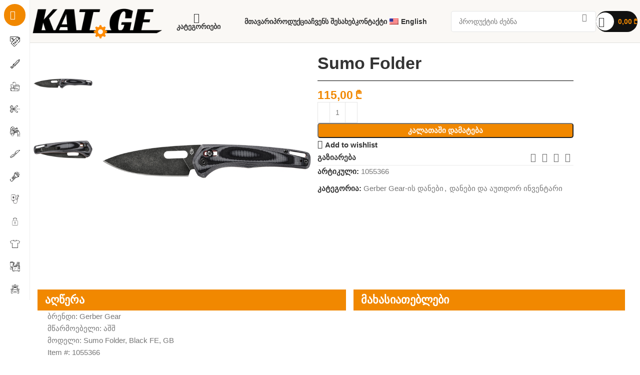

--- FILE ---
content_type: text/html; charset=UTF-8
request_url: https://knifeandtools.ge/product/sumo-folder/?lang=en
body_size: 33177
content:
<!DOCTYPE html><html lang="ka-GE"><head><script data-no-optimize="1">var litespeed_docref=sessionStorage.getItem("litespeed_docref");litespeed_docref&&(Object.defineProperty(document,"referrer",{get:function(){return litespeed_docref}}),sessionStorage.removeItem("litespeed_docref"));</script> <meta charset="UTF-8"><link data-optimized="2" rel="stylesheet" href="https://kat.ge/wp-content/litespeed/css/42f4f578c7b3ba1a514dec8aae988f7b.css?ver=ef168" /><link rel="profile" href="https://gmpg.org/xfn/11"><link rel="pingback" href="https://kat.ge/xmlrpc.php"><meta name='robots' content='index, follow, max-image-preview:large, max-snippet:-1, max-video-preview:-1' /><title>Sumo Folder - შენი თავგადასავალი იწყება აქ!</title><meta name="description" content="ბრენდი: Gerber Gear მწარმოებელი: აშშ მოდელი: Sumo Folder, Black FE, GB Item #: 1055366 EAN #: 0013658162570 საერთო სიგრძე: 22,9სმ პირის მასალა: უჟანგავი ფოლ" /><link rel="canonical" href="https://kat.ge/product/sumo-folder/" /><meta property="og:locale" content="ka_GE" /><meta property="og:type" content="product" /><meta property="og:title" content="Sumo Folder - შენი თავგადასავალი იწყება აქ!" /><meta property="og:description" content="ბრენდი: Gerber Gear მწარმოებელი: აშშ მოდელი: Sumo Folder, Black FE, GB Item #: 1055366 EAN #: 0013658162570 საერთო სიგრძე: 22,9სმ" /><meta property="og:url" content="https://kat.ge/product/sumo-folder/" /><meta property="og:site_name" content="შენი თავგადასავალი იწყება აქ!" /><meta property="article:modified_time" content="2024-10-02T19:30:09+00:00" /><meta property="og:image" content="https://kat.ge/wp-content/uploads/2024/10/22-SUMO-BLACK.jpg" /><meta property="og:image:width" content="644" /><meta property="og:image:height" content="644" /><meta property="og:image:type" content="image/jpeg" /><meta property="og:image" content="https://kat.ge/wp-content/uploads/2024/10/23-SUMO-BLACK.jpg" /><meta property="og:image:width" content="644" /><meta property="og:image:height" content="644" /><meta property="og:image:type" content="image/jpeg" /><meta name="twitter:card" content="summary_large_image" /><meta name="twitter:label1" content="Price" /><meta name="twitter:data1" content="115,00&nbsp;&#x20be;" /><meta name="twitter:label2" content="Availability" /><meta name="twitter:data2" content="In stock" /> <script type="application/ld+json" class="yoast-schema-graph">{"@context":"https://schema.org","@graph":[{"@type":["WebPage","ItemPage"],"@id":"https://kat.ge/product/sumo-folder/","url":"https://kat.ge/product/sumo-folder/","name":"Sumo Folder - შენი თავგადასავალი იწყება აქ!","isPartOf":{"@id":"https://kat.ge/#website"},"primaryImageOfPage":{"@id":"https://kat.ge/product/sumo-folder/#primaryimage"},"image":{"@id":"https://kat.ge/product/sumo-folder/#primaryimage"},"thumbnailUrl":"https://kat.ge/wp-content/uploads/2024/10/22-SUMO-BLACK.jpg","breadcrumb":{"@id":"https://kat.ge/product/sumo-folder/#breadcrumb"},"inLanguage":"ka-GE","potentialAction":{"@type":"BuyAction","target":"https://kat.ge/product/sumo-folder/"}},{"@type":"ImageObject","inLanguage":"ka-GE","@id":"https://kat.ge/product/sumo-folder/#primaryimage","url":"https://kat.ge/wp-content/uploads/2024/10/22-SUMO-BLACK.jpg","contentUrl":"https://kat.ge/wp-content/uploads/2024/10/22-SUMO-BLACK.jpg","width":644,"height":644},{"@type":"BreadcrumbList","@id":"https://kat.ge/product/sumo-folder/#breadcrumb","itemListElement":[{"@type":"ListItem","position":1,"name":"Home","item":"https://kat.ge/"},{"@type":"ListItem","position":2,"name":"მაღაზია","item":"https://kat.ge/shop/"},{"@type":"ListItem","position":3,"name":"Sumo Folder"}]},{"@type":"WebSite","@id":"https://kat.ge/#website","url":"https://kat.ge/","name":"Knife & Tools","description":"- Knife &amp; Tools","publisher":{"@id":"https://kat.ge/#organization"},"potentialAction":[{"@type":"SearchAction","target":{"@type":"EntryPoint","urlTemplate":"https://kat.ge/?s={search_term_string}"},"query-input":{"@type":"PropertyValueSpecification","valueRequired":true,"valueName":"search_term_string"}}],"inLanguage":"ka-GE"},{"@type":"Organization","@id":"https://kat.ge/#organization","name":"Knife & Tools","url":"https://kat.ge/","logo":{"@type":"ImageObject","inLanguage":"ka-GE","@id":"https://kat.ge/#/schema/logo/image/","url":"https://kat.ge/wp-content/uploads/2024/10/cropped-cropped-46-1.png","contentUrl":"https://kat.ge/wp-content/uploads/2024/10/cropped-cropped-46-1.png","width":512,"height":218,"caption":"Knife & Tools"},"image":{"@id":"https://kat.ge/#/schema/logo/image/"}}]}</script> <meta property="product:price:amount" content="115.00" /><meta property="product:price:currency" content="GEL" /><meta property="og:availability" content="instock" /><meta property="product:availability" content="instock" /><meta property="product:retailer_item_id" content="1055366" /><meta property="product:condition" content="new" /><link rel='dns-prefetch' href='//kat.ge' /><link rel='dns-prefetch' href='//fonts.googleapis.com' /><link rel="alternate" type="application/rss+xml" title="შენი თავგადასავალი იწყება აქ! &raquo; RSS-არხი" href="https://kat.ge/feed/" /><link rel="alternate" type="application/rss+xml" title="შენი თავგადასავალი იწყება აქ! &raquo; კომენტარების RSS-არხი" href="https://kat.ge/comments/feed/" /><link rel="alternate" title="oEmbed (JSON)" type="application/json+oembed" href="https://kat.ge/wp-json/oembed/1.0/embed?url=https%3A%2F%2Fkat.ge%2Fproduct%2Fsumo-folder%2F" /><link rel="alternate" title="oEmbed (XML)" type="text/xml+oembed" href="https://kat.ge/wp-json/oembed/1.0/embed?url=https%3A%2F%2Fkat.ge%2Fproduct%2Fsumo-folder%2F&#038;format=xml" /><style id='wp-img-auto-sizes-contain-inline-css' type='text/css'>img:is([sizes=auto i],[sizes^="auto," i]){contain-intrinsic-size:3000px 1500px}
/*# sourceURL=wp-img-auto-sizes-contain-inline-css */</style><style id='woocommerce-inline-inline-css' type='text/css'>.woocommerce form .form-row .required { visibility: visible; }
/*# sourceURL=woocommerce-inline-inline-css */</style><link rel="preconnect" href="https://fonts.gstatic.com/" crossorigin><script type="text/template" id="tmpl-variation-template"><div class="woocommerce-variation-description">{{{ data.variation.variation_description }}}</div>
	<div class="woocommerce-variation-price">{{{ data.variation.price_html }}}</div>
	<div class="woocommerce-variation-availability">{{{ data.variation.availability_html }}}</div></script> <script type="text/template" id="tmpl-unavailable-variation-template"><p role="alert">უკაცრავად, პროდუქტი მიუწვდომელია. აირჩიეთ სხვა კომბინაცია.</p></script> <script type="litespeed/javascript" data-src="https://kat.ge/wp-includes/js/jquery/jquery.min.js" id="jquery-core-js"></script> <script id="wc-add-to-cart-js-extra" type="litespeed/javascript">var wc_add_to_cart_params={"ajax_url":"/wp-admin/admin-ajax.php","wc_ajax_url":"/?wc-ajax=%%endpoint%%","i18n_view_cart":"\u10d9\u10d0\u10da\u10d0\u10d7\u10d8\u10e1 \u10dc\u10d0\u10ee\u10d5\u10d0","cart_url":"https://kat.ge/cart/","is_cart":"","cart_redirect_after_add":"no"}</script> <script id="woocommerce-js-extra" type="litespeed/javascript">var woocommerce_params={"ajax_url":"/wp-admin/admin-ajax.php","wc_ajax_url":"/?wc-ajax=%%endpoint%%"}</script> <link rel="https://api.w.org/" href="https://kat.ge/wp-json/" /><link rel="alternate" title="JSON" type="application/json" href="https://kat.ge/wp-json/wp/v2/product/11360" /><link rel="EditURI" type="application/rsd+xml" title="RSD" href="https://kat.ge/xmlrpc.php?rsd" /><meta name="generator" content="WordPress 6.9" /><meta name="generator" content="WooCommerce 9.4.0" /><link rel='shortlink' href='https://kat.ge/?p=11360' /><link rel="alternate" hreflang="ka-GE" href="https://kat.ge/product/sumo-folder/?lang=en"/><link rel="alternate" hreflang="en-US" href="https://kat.ge/en/product/sumo-folder/?lang=en"/><link rel="alternate" hreflang="ka" href="https://kat.ge/product/sumo-folder/?lang=en"/><link rel="alternate" hreflang="en" href="https://kat.ge/en/product/sumo-folder/?lang=en"/><meta name="theme-color" content="rgb(250,248,245)"><meta name="viewport" content="width=device-width, initial-scale=1.0, maximum-scale=1.0, user-scalable=no">
<noscript><style>.woocommerce-product-gallery{ opacity: 1 !important; }</style></noscript><meta name="generator" content="Elementor 3.24.6; features: e_font_icon_svg, additional_custom_breakpoints, e_optimized_control_loading, e_element_cache; settings: css_print_method-external, google_font-enabled, font_display-swap"><style type="text/css">.recentcomments a{display:inline !important;padding:0 !important;margin:0 !important;}</style><style>.e-con.e-parent:nth-of-type(n+4):not(.e-lazyloaded):not(.e-no-lazyload),
				.e-con.e-parent:nth-of-type(n+4):not(.e-lazyloaded):not(.e-no-lazyload) * {
					background-image: none !important;
				}
				@media screen and (max-height: 1024px) {
					.e-con.e-parent:nth-of-type(n+3):not(.e-lazyloaded):not(.e-no-lazyload),
					.e-con.e-parent:nth-of-type(n+3):not(.e-lazyloaded):not(.e-no-lazyload) * {
						background-image: none !important;
					}
				}
				@media screen and (max-height: 640px) {
					.e-con.e-parent:nth-of-type(n+2):not(.e-lazyloaded):not(.e-no-lazyload),
					.e-con.e-parent:nth-of-type(n+2):not(.e-lazyloaded):not(.e-no-lazyload) * {
						background-image: none !important;
					}
				}</style><style class='wp-fonts-local' type='text/css'>@font-face{font-family:Inter;font-style:normal;font-weight:300 900;font-display:fallback;src:url('https://kat.ge/wp-content/plugins/woocommerce/assets/fonts/Inter-VariableFont_slnt,wght.woff2') format('woff2');font-stretch:normal;}
@font-face{font-family:Cardo;font-style:normal;font-weight:400;font-display:fallback;src:url('https://kat.ge/wp-content/plugins/woocommerce/assets/fonts/cardo_normal_400.woff2') format('woff2');}</style><link rel="icon" href="https://kat.ge/wp-content/uploads/2024/10/cropped-GEAR-ICON-orange-32x32.png" sizes="32x32" /><link rel="icon" href="https://kat.ge/wp-content/uploads/2024/10/cropped-GEAR-ICON-orange-192x192.png" sizes="192x192" /><link rel="apple-touch-icon" href="https://kat.ge/wp-content/uploads/2024/10/cropped-GEAR-ICON-orange-180x180.png" /><meta name="msapplication-TileImage" content="https://kat.ge/wp-content/uploads/2024/10/cropped-GEAR-ICON-orange-270x270.png" /><style type="text/css" id="wp-custom-css">.elementor-784 .elementor-element.elementor-element-f60c50a > .elementor-widget-container{
	display: none;
}
.woocommerce span.onsale, span.onsale {
    position: relative;
}</style><style></style></head><body class="wp-singular product-template-default single single-product postid-11360 wp-theme-woodmart theme-woodmart woocommerce woocommerce-page woocommerce-no-js translatepress-ka_GE woolentor_current_theme_woodmart wrapper-custom  woodmart-product-design-default categories-accordion-on woodmart-archive-shop woodmart-ajax-shop-on offcanvas-sidebar-mobile offcanvas-sidebar-tablet sticky-toolbar-on wd-sticky-btn-on wd-sticky-btn-on-mb wd-sticky-nav-enabled woolentor-empty-cart elementor-default elementor-kit-80"> <script type="text/javascript" id="wd-flicker-fix">// Flicker fix.</script> <div class="wd-sticky-nav wd-hide-md"><div class="wd-sticky-nav-title">
<span>
კატეგორიები					</span></div><ul id="menu-categoriebi" class="menu wd-nav wd-nav-vertical wd-nav-sticky"><li id="menu-item-23387" class="menu-item menu-item-type-taxonomy menu-item-object-product_cat menu-item-23387 item-level-0 menu-simple-dropdown wd-event-hover" ><a href="https://kat.ge/product-category/%e1%83%a4%e1%83%90%e1%83%a1%e1%83%93%e1%83%90%e1%83%99%e1%83%9a%e1%83%94%e1%83%91%e1%83%a3%e1%83%9a%e1%83%98-%e1%83%93%e1%83%90%e1%83%96%e1%83%98%e1%83%90%e1%83%9c%e1%83%94%e1%83%91%e1%83%a3%e1%83%9a/" class="woodmart-nav-link"><img data-lazyloaded="1" src="[data-uri]" width="150" height="150" data-src="https://kat.ge/wp-content/uploads/2024/10/coupon-150x150.png" class="wd-nav-img" alt="" decoding="async" data-srcset="https://kat.ge/wp-content/uploads/2024/10/coupon-150x150.png 150w, https://kat.ge/wp-content/uploads/2024/10/coupon-100x100.png 100w, https://kat.ge/wp-content/uploads/2024/10/coupon-300x300.png 300w, https://kat.ge/wp-content/uploads/2024/10/coupon-12x12.png 12w, https://kat.ge/wp-content/uploads/2024/10/coupon.png 512w" data-sizes="(max-width: 150px) 100vw, 150px" /><span class="nav-link-text">-70%-მდე!</span></a></li><li id="menu-item-23383" class="menu-item menu-item-type-taxonomy menu-item-object-product_cat current-product-ancestor current-menu-parent current-product-parent menu-item-23383 item-level-0 menu-simple-dropdown wd-event-hover" ><a href="https://kat.ge/product-category/%e1%83%93%e1%83%90%e1%83%9c%e1%83%94%e1%83%91%e1%83%98-%e1%83%93%e1%83%90-%e1%83%90%e1%83%a3%e1%83%97%e1%83%93%e1%83%9d%e1%83%a0-%e1%83%98%e1%83%9c%e1%83%95%e1%83%94%e1%83%9c%e1%83%a2%e1%83%90/" class="woodmart-nav-link"><img data-lazyloaded="1" src="[data-uri]" width="150" height="150" data-src="https://kat.ge/wp-content/uploads/2024/10/knife-150x150.png" class="wd-nav-img" alt="" decoding="async" data-srcset="https://kat.ge/wp-content/uploads/2024/10/knife-150x150.png 150w, https://kat.ge/wp-content/uploads/2024/10/knife-100x100.png 100w, https://kat.ge/wp-content/uploads/2024/10/knife-300x300.png 300w, https://kat.ge/wp-content/uploads/2024/10/knife-12x12.png 12w, https://kat.ge/wp-content/uploads/2024/10/knife.png 512w" data-sizes="(max-width: 150px) 100vw, 150px" /><span class="nav-link-text">დანები და აუთდორ ინვენტარი</span></a></li><li id="menu-item-23379" class="menu-item menu-item-type-taxonomy menu-item-object-product_cat menu-item-23379 item-level-0 menu-simple-dropdown wd-event-hover" ><a href="https://kat.ge/product-category/%e1%83%a1%e1%83%90%e1%83%9b%e1%83%96%e1%83%90%e1%83%a0%e1%83%94%e1%83%a3%e1%83%9a%e1%83%9d%e1%83%a1-%e1%83%98%e1%83%9c%e1%83%95%e1%83%94%e1%83%9c%e1%83%a2%e1%83%90%e1%83%a0%e1%83%98/" class="woodmart-nav-link"><img data-lazyloaded="1" src="[data-uri]" width="150" height="150" data-src="https://kat.ge/wp-content/uploads/2024/10/kitchen-utensils-150x150.png" class="wd-nav-img" alt="" decoding="async" data-srcset="https://kat.ge/wp-content/uploads/2024/10/kitchen-utensils-150x150.png 150w, https://kat.ge/wp-content/uploads/2024/10/kitchen-utensils-100x100.png 100w, https://kat.ge/wp-content/uploads/2024/10/kitchen-utensils-300x300.png 300w, https://kat.ge/wp-content/uploads/2024/10/kitchen-utensils-12x12.png 12w, https://kat.ge/wp-content/uploads/2024/10/kitchen-utensils.png 512w" data-sizes="(max-width: 150px) 100vw, 150px" /><span class="nav-link-text">სამზარეულოს ინვენტარი</span></a></li><li id="menu-item-23378" class="menu-item menu-item-type-taxonomy menu-item-object-product_cat menu-item-23378 item-level-0 menu-simple-dropdown wd-event-hover" ><a href="https://kat.ge/product-category/%d1%81reating/" class="woodmart-nav-link"><img data-lazyloaded="1" src="[data-uri]" width="150" height="150" data-src="https://kat.ge/wp-content/uploads/2024/10/cut-150x150.png" class="wd-nav-img" alt="" decoding="async" data-srcset="https://kat.ge/wp-content/uploads/2024/10/cut-150x150.png 150w, https://kat.ge/wp-content/uploads/2024/10/cut-100x100.png 100w, https://kat.ge/wp-content/uploads/2024/10/cut-300x300.png 300w, https://kat.ge/wp-content/uploads/2024/10/cut-12x12.png 12w, https://kat.ge/wp-content/uploads/2024/10/cut.png 512w" data-sizes="(max-width: 150px) 100vw, 150px" /><span class="nav-link-text">ქრიეითინგი</span></a></li><li id="menu-item-23382" class="menu-item menu-item-type-taxonomy menu-item-object-product_cat menu-item-23382 item-level-0 menu-simple-dropdown wd-event-hover" ><a href="https://kat.ge/product-category/%e1%83%91%e1%83%90%e1%83%a6%e1%83%98%e1%83%a1-%e1%83%98%e1%83%9c%e1%83%95%e1%83%94%e1%83%9c%e1%83%a2%e1%83%90%e1%83%a0%e1%83%98/" class="woodmart-nav-link"><img data-lazyloaded="1" src="[data-uri]" width="150" height="150" data-src="https://kat.ge/wp-content/uploads/2024/10/trimming-150x150.png" class="wd-nav-img" alt="" decoding="async" data-srcset="https://kat.ge/wp-content/uploads/2024/10/trimming-150x150.png 150w, https://kat.ge/wp-content/uploads/2024/10/trimming-100x100.png 100w, https://kat.ge/wp-content/uploads/2024/10/trimming-300x300.png 300w, https://kat.ge/wp-content/uploads/2024/10/trimming-12x12.png 12w, https://kat.ge/wp-content/uploads/2024/10/trimming.png 512w" data-sizes="(max-width: 150px) 100vw, 150px" /><span class="nav-link-text">ბაღის ინვენტარი</span></a></li><li id="menu-item-23384" class="menu-item menu-item-type-taxonomy menu-item-object-product_cat menu-item-23384 item-level-0 menu-simple-dropdown wd-event-hover" ><a href="https://kat.ge/product-category/%e1%83%97%e1%83%94%e1%83%95%e1%83%96%e1%83%90%e1%83%9d%e1%83%91%e1%83%90/" class="woodmart-nav-link"><img data-lazyloaded="1" src="[data-uri]" width="150" height="150" data-src="https://kat.ge/wp-content/uploads/2024/10/knife-1-150x150.png" class="wd-nav-img" alt="" decoding="async" data-srcset="https://kat.ge/wp-content/uploads/2024/10/knife-1-150x150.png 150w, https://kat.ge/wp-content/uploads/2024/10/knife-1-100x100.png 100w, https://kat.ge/wp-content/uploads/2024/10/knife-1-300x300.png 300w, https://kat.ge/wp-content/uploads/2024/10/knife-1-12x12.png 12w, https://kat.ge/wp-content/uploads/2024/10/knife-1.png 512w" data-sizes="(max-width: 150px) 100vw, 150px" /><span class="nav-link-text">თევზაობა</span></a></li><li id="menu-item-23626" class="menu-item menu-item-type-custom menu-item-object-custom menu-item-23626 item-level-0 menu-simple-dropdown wd-event-hover" ><a href="/product-category/განათება-ელემენტები-და-ო/" class="woodmart-nav-link"><img data-lazyloaded="1" src="[data-uri]" width="150" height="150" data-src="https://kat.ge/wp-content/uploads/2024/10/4151169-150x150.png" class="wd-nav-img" alt="" decoding="async" data-srcset="https://kat.ge/wp-content/uploads/2024/10/4151169-150x150.png 150w, https://kat.ge/wp-content/uploads/2024/10/4151169-100x100.png 100w, https://kat.ge/wp-content/uploads/2024/10/4151169-300x300.png 300w, https://kat.ge/wp-content/uploads/2024/10/4151169-12x12.png 12w, https://kat.ge/wp-content/uploads/2024/10/4151169.png 512w" data-sizes="(max-width: 150px) 100vw, 150px" /><span class="nav-link-text">განათება, ელემენტები და ოპტიკა</span></a></li><li id="menu-item-24278" class="menu-item menu-item-type-taxonomy menu-item-object-product_cat menu-item-24278 item-level-0 menu-simple-dropdown wd-event-hover" ><a href="https://kat.ge/product-category/%e1%83%94%e1%83%9a-%e1%83%90%e1%83%95%e1%83%a2%e1%83%9d%e1%83%9b%e1%83%9d%e1%83%91%e1%83%98%e1%83%9a%e1%83%98%e1%83%a1-%e1%83%93%e1%83%90%e1%83%9b%e1%83%a2%e1%83%94%e1%83%9c%e1%83%98/" class="woodmart-nav-link"><img data-lazyloaded="1" src="[data-uri]" width="150" height="150" data-src="https://kat.ge/wp-content/uploads/2025/05/9008e627-3dcd-4844-a789-1851955cbc0e-removebg-preview-2-e1746195766816-150x150.png" class="wd-nav-img" alt="" decoding="async" /><span class="nav-link-text">ელ. ავტომობილის დამტენი</span></a></li><li id="menu-item-24641" class="menu-item menu-item-type-taxonomy menu-item-object-product_cat menu-item-24641 item-level-0 menu-simple-dropdown wd-event-hover" ><a href="https://kat.ge/product-category/%e1%83%91%e1%83%9d%e1%83%a5%e1%83%9a%e1%83%9d%e1%83%9b%e1%83%94%e1%83%91%e1%83%98/" class="woodmart-nav-link"><img data-lazyloaded="1" src="[data-uri]" width="150" height="150" data-src="https://kat.ge/wp-content/uploads/2025/05/47703b03-f6dc-418a-b09b-93ceec4247f9-150x150.png" class="wd-nav-img" alt="" decoding="async" data-srcset="https://kat.ge/wp-content/uploads/2025/05/47703b03-f6dc-418a-b09b-93ceec4247f9-150x150.png 150w, https://kat.ge/wp-content/uploads/2025/05/47703b03-f6dc-418a-b09b-93ceec4247f9-300x300.png 300w, https://kat.ge/wp-content/uploads/2025/05/47703b03-f6dc-418a-b09b-93ceec4247f9-12x12.png 12w, https://kat.ge/wp-content/uploads/2025/05/47703b03-f6dc-418a-b09b-93ceec4247f9-100x100.png 100w, https://kat.ge/wp-content/uploads/2025/05/47703b03-f6dc-418a-b09b-93ceec4247f9.png 400w" data-sizes="(max-width: 150px) 100vw, 150px" /><span class="nav-link-text">ბოქლომები და სეიფები</span></a></li><li id="menu-item-24939" class="menu-item menu-item-type-taxonomy menu-item-object-product_cat menu-item-24939 item-level-0 menu-simple-dropdown wd-event-hover" ><a href="https://kat.ge/product-category/%e1%83%a4%e1%83%90%e1%83%9c%e1%83%94%e1%83%91%e1%83%98%e1%83%a1%e1%83%97%e1%83%95%e1%83%98%e1%83%a1/" class="woodmart-nav-link"><img data-lazyloaded="1" src="[data-uri]" width="150" height="150" data-src="https://kat.ge/wp-content/uploads/2025/08/T-shirt-150x150.png" class="wd-nav-img" alt="" decoding="async" data-srcset="https://kat.ge/wp-content/uploads/2025/08/T-shirt-150x150.png 150w, https://kat.ge/wp-content/uploads/2025/08/T-shirt-300x300.png 300w, https://kat.ge/wp-content/uploads/2025/08/T-shirt-12x12.png 12w, https://kat.ge/wp-content/uploads/2025/08/T-shirt-100x100.png 100w, https://kat.ge/wp-content/uploads/2025/08/T-shirt.png 512w" data-sizes="(max-width: 150px) 100vw, 150px" /><span class="nav-link-text">ფანებისთვის</span></a></li><li id="menu-item-24942" class="menu-item menu-item-type-taxonomy menu-item-object-product_cat menu-item-24942 item-level-0 menu-simple-dropdown wd-event-hover" ><a href="https://kat.ge/product-category/%e1%83%a1%e1%83%90%e1%83%9b%e1%83%96%e1%83%90%e1%83%a0%e1%83%94%e1%83%a3%e1%83%9a%e1%83%9d%e1%83%a1-%e1%83%a2%e1%83%94%e1%83%a5%e1%83%9c%e1%83%98%e1%83%99%e1%83%90/" class="woodmart-nav-link"><img data-lazyloaded="1" src="[data-uri]" width="150" height="150" data-src="https://kat.ge/wp-content/uploads/2025/08/unnamed-150x150.jpg" class="wd-nav-img" alt="" decoding="async" data-srcset="https://kat.ge/wp-content/uploads/2025/08/unnamed-150x150.jpg 150w, https://kat.ge/wp-content/uploads/2025/08/unnamed-12x12.jpg 12w, https://kat.ge/wp-content/uploads/2025/08/unnamed-100x100.jpg 100w, https://kat.ge/wp-content/uploads/2025/08/unnamed-60x60.jpg 60w, https://kat.ge/wp-content/uploads/2025/08/unnamed.jpg 200w" data-sizes="(max-width: 150px) 100vw, 150px" /><span class="nav-link-text">სამზარეულოს ტექნიკა</span></a></li><li id="menu-item-25398" class="menu-item menu-item-type-taxonomy menu-item-object-product_cat menu-item-25398 item-level-0 menu-simple-dropdown wd-event-hover" ><a href="https://kat.ge/product-category/%e1%83%90%e1%83%95%e1%83%a2%e1%83%9d%e1%83%9b%e1%83%9d%e1%83%91%e1%83%98%e1%83%9a%e1%83%98%e1%83%a1-%e1%83%9b%e1%83%9d%e1%83%95%e1%83%9a%e1%83%90/" class="woodmart-nav-link"><img data-lazyloaded="1" src="[data-uri]" width="150" height="150" data-src="https://kat.ge/wp-content/uploads/2025/12/Auto-Care-Icon-150x150.png" class="wd-nav-img" alt="" decoding="async" data-srcset="https://kat.ge/wp-content/uploads/2025/12/Auto-Care-Icon-150x150.png 150w, https://kat.ge/wp-content/uploads/2025/12/Auto-Care-Icon-13x12.png 13w" data-sizes="(max-width: 150px) 100vw, 150px" /><span class="nav-link-text">ავტომობილის მოვლა</span></a></li></ul></div><div class="website-wrapper"><header class="whb-header whb-header_875428 whb-sticky-shadow whb-scroll-slide whb-sticky-real"><div class="whb-main-header"><div class="whb-row whb-top-bar whb-not-sticky-row whb-with-bg whb-border-fullwidth whb-color-dark whb-hidden-desktop whb-hidden-mobile whb-flex-flex-middle"><div class="container"><div class="whb-flex-row whb-top-bar-inner"><div class="whb-column whb-col-left whb-visible-lg"><div class="wd-header-nav wd-header-secondary-nav text-left" role="navigation" aria-label="Secondary navigation"><ul id="menu-zeda-marcxena-meniu" class="menu wd-nav wd-nav-secondary wd-style-separated wd-gap-l"><li id="menu-item-1089" class="menu-item menu-item-type-post_type menu-item-object-page menu-item-1089 item-level-0 menu-simple-dropdown wd-event-hover" ><a href="https://kat.ge/about-us/" class="woodmart-nav-link"><span class="nav-link-text">ჩვენს შესახებ</span></a></li><li id="menu-item-1090" class="menu-item menu-item-type-post_type menu-item-object-page menu-item-1090 item-level-0 menu-simple-dropdown wd-event-hover" ><a href="https://kat.ge/contact-us/" class="woodmart-nav-link"><span class="nav-link-text">კონტაქტი</span></a></li><li id="menu-item-1091" class="menu-item menu-item-type-post_type menu-item-object-page menu-item-1091 item-level-0 menu-simple-dropdown wd-event-hover" ><a href="https://kat.ge/delivery/" class="woodmart-nav-link"><span class="nav-link-text">მიწოდება</span></a></li></ul></div></div><div class="whb-column whb-col-center whb-visible-lg whb-empty-column"></div><div class="whb-column whb-col-right whb-visible-lg"><div class="wd-header-nav wd-header-secondary-nav text-left" role="navigation" aria-label="Secondary navigation"><ul id="menu-zeda-marjvena-meniu" class="menu wd-nav wd-nav-secondary wd-style-separated wd-gap-l"><li id="menu-item-1093" class="menu-item menu-item-type-custom menu-item-object-custom menu-item-1093 item-level-0 menu-simple-dropdown wd-event-hover" ><a href="tel:+995%20555%20645%20177" class="woodmart-nav-link"><img data-lazyloaded="1" src="[data-uri]"  data-src="https://kat.ge/wp-content/uploads/2024/03/vg-phone-1.svg" title="vg-phone" class="wd-nav-img" width="18" height="18"><span class="nav-link-text">+995 555 645 177</span></a></li></ul></div><div class="whb-space-element " style="width:10px;"></div><div class="wd-header-divider whb-divider-default  whb-gkrt02vbn8pmlb5drx71"></div><div class="whb-space-element " style="width:10px;"></div><div class="wd-header-wishlist wd-tools-element wd-style-text wd-design-2 whb-exergs2a2hxnc1q8y9d3" title="My Wishlist">
<a href="https://kat.ge/wishlist/" title="სასურველი პროდუქტი">
<span class="wd-tools-icon">
</span><span class="wd-tools-text">
სურვილები			</span></a></div><div class="whb-space-element " style="width:10px;"></div><div class="wd-header-divider whb-divider-default  whb-6pvbfhr8fxhm8s3yqusb"></div><div class="whb-space-element " style="width:10px;"></div><div class="wd-header-my-account wd-tools-element wd-event-hover wd-with-username wd-design-1 wd-account-style-icon login-side-opener whb-luvcpd3hcbpgub5xonma">
<a href="https://kat.ge/my-account/" title="ჩემი ანგარიში">
<span class="wd-tools-icon">
</span>
<span class="wd-tools-text">
შესვლა / რეგისტრაცია			</span></a></div></div><div class="whb-column whb-col-mobile whb-hidden-lg whb-empty-column"></div></div></div></div><div class="whb-row whb-general-header whb-sticky-row whb-with-bg whb-border-fullwidth whb-color-dark whb-flex-flex-middle"><div class="container"><div class="whb-flex-row whb-general-header-inner"><div class="whb-column whb-col-left whb-visible-lg"><div class="site-logo">
<a href="https://kat.ge/" class="wd-logo wd-main-logo" rel="home" aria-label="Site logo">
<img data-lazyloaded="1" src="[data-uri]" width="600" height="174" data-src="https://kat.ge/wp-content/uploads/2024/10/HEADER-1.png" class="attachment-full size-full" alt="" style="max-width:310px;" decoding="async" data-srcset="https://kat.ge/wp-content/uploads/2024/10/HEADER-1.png 600w, https://kat.ge/wp-content/uploads/2024/10/HEADER-1-300x87.png 300w, https://kat.ge/wp-content/uploads/2024/10/HEADER-1-18x5.png 18w, https://kat.ge/wp-content/uploads/2024/10/HEADER-1-100x29.png 100w" data-sizes="(max-width: 600px) 100vw, 600px" />	</a></div></div><div class="whb-column whb-col-center whb-visible-lg"><div class="whb-space-element " style="width:21px;"></div><div class="wd-tools-element wd-header-sticky-nav wd-style-text wd-design-7 wd-with-wrap wd-close-menu-mouseout whb-6n67uobunkjuubbmyf5k">
<a href="#" rel="nofollow" aria-label="Category">
<span class="wd-tools-inner">
<span class="wd-tools-icon">
</span><span class="wd-tools-text">კატეგორიები</span></span>
</a></div><div class="wd-header-nav wd-header-secondary-nav text-center" role="navigation" aria-label="Secondary navigation"><ul id="menu-komiuteris-mtavari-meniu" class="menu wd-nav wd-nav-secondary wd-style-default wd-gap-m"><li id="menu-item-23200" class="menu-item menu-item-type-custom menu-item-object-custom menu-item-23200 item-level-0 menu-simple-dropdown wd-event-hover" ><a href="/index.php" class="woodmart-nav-link"><span class="nav-link-text">მთავარი</span></a></li><li id="menu-item-23201" class="menu-item menu-item-type-custom menu-item-object-custom menu-item-23201 item-level-0 menu-simple-dropdown wd-event-hover" ><a href="/shop" class="woodmart-nav-link"><span class="nav-link-text">პროდუქცია</span></a></li><li id="menu-item-23203" class="menu-item menu-item-type-custom menu-item-object-custom menu-item-23203 item-level-0 menu-simple-dropdown wd-event-hover" ><a href="/about-us" class="woodmart-nav-link"><span class="nav-link-text">ჩვენს შესახებ</span></a></li><li id="menu-item-23211" class="menu-item menu-item-type-custom menu-item-object-custom menu-item-23211 item-level-0 menu-simple-dropdown wd-event-hover" ><a href="/contact-us" class="woodmart-nav-link"><span class="nav-link-text">კონტაქტი</span></a></li><li id="menu-item-23287" class="trp-language-switcher-container menu-item menu-item-type-post_type menu-item-object-language_switcher menu-item-23287 item-level-0 menu-simple-dropdown wd-event-hover" ><a href="https://kat.ge/en/product/sumo-folder/?lang=en" class="woodmart-nav-link"><span class="nav-link-text"><span data-no-translation><img data-lazyloaded="1" src="[data-uri]" class="trp-flag-image" data-src="https://kat.ge/wp-content/plugins/translatepress-multilingual/assets/images/flags/en_US.png" width="18" height="12" alt="en_US" title="English"><span class="trp-ls-language-name">English</span></span></span></a></li></ul></div></div><div class="whb-column whb-col-right whb-visible-lg"><div class="wd-search-form wd-header-search-form wd-display-full-screen-2 whb-9dbjhpobbmrgwhd2s4fy"><form role="search" method="get" class="searchform  wd-style-4" action="https://kat.ge/" >
<input type="text" class="s" placeholder="პროდუქტის ძებნა" value="" name="s" aria-label="Search for products" title="პროდუქტის ძებნა" required/>
<input type="hidden" name="post_type" value="product">
<button type="submit" class="searchsubmit">
<span>
Search for products						</span>
</button></form></div><div class="wd-header-cart wd-tools-element wd-design-8 cart-widget-opener wd-style-text whb-15gpizzco6rgn8ee92oe">
<a href="https://kat.ge/cart/" title="კალათა">
<span class="wd-tools-inner">
<span class="wd-tools-icon">
<span class="wd-cart-number wd-tools-count">0 <span>items</span></span>
</span>
<span class="wd-tools-text">
<span class="wd-cart-subtotal"><span class="woocommerce-Price-amount amount"><bdi>0,00&nbsp;<span class="woocommerce-Price-currencySymbol">&#x20be;</span></bdi></span></span>
</span></span>
</a></div></div><div class="whb-column whb-mobile-left whb-hidden-lg"><div class="wd-tools-element wd-header-mobile-nav wd-style-icon wd-design-1 whb-2dr7dka4ubs8talesi4j">
<a href="#" rel="nofollow" aria-label="ტელეფონის მენიუს გახსნა">
<span class="wd-tools-icon">
</span><span class="wd-tools-text">მენიუ</span></a></div></div><div class="whb-column whb-mobile-center whb-hidden-lg"><div class="site-logo">
<a href="https://kat.ge/" class="wd-logo wd-main-logo" rel="home" aria-label="Site logo">
<img data-lazyloaded="1" src="[data-uri]" width="600" height="174" data-src="https://kat.ge/wp-content/uploads/2024/10/HEADER-1.png" class="attachment-full size-full" alt="" style="max-width:115px;" decoding="async" data-srcset="https://kat.ge/wp-content/uploads/2024/10/HEADER-1.png 600w, https://kat.ge/wp-content/uploads/2024/10/HEADER-1-300x87.png 300w, https://kat.ge/wp-content/uploads/2024/10/HEADER-1-18x5.png 18w, https://kat.ge/wp-content/uploads/2024/10/HEADER-1-100x29.png 100w" data-sizes="(max-width: 600px) 100vw, 600px" />	</a></div></div><div class="whb-column whb-mobile-right whb-hidden-lg"><div class="wd-header-nav wd-header-secondary-nav  wd-inline" role="navigation" aria-label="Secondary navigation"><ul id="menu-ena" class="menu wd-nav wd-nav-secondary wd-style-default wd-gap-s"><li id="menu-item-23407" class="trp-language-switcher-container menu-item menu-item-type-post_type menu-item-object-language_switcher menu-item-23407 item-level-0 menu-simple-dropdown wd-event-hover" ><a href="https://kat.ge/en/product/sumo-folder/?lang=en" class="woodmart-nav-link"><span class="nav-link-text"><span data-no-translation><img data-lazyloaded="1" src="[data-uri]" class="trp-flag-image" data-src="https://kat.ge/wp-content/plugins/translatepress-multilingual/assets/images/flags/en_US.png" width="18" height="12" alt="en_US" title="English"><span class="trp-ls-language-name">English</span></span></span></a></li></ul></div></div></div></div></div><div class="whb-row whb-header-bottom whb-sticky-row whb-with-bg whb-border-fullwidth whb-color-dark whb-hidden-desktop whb-flex-flex-middle"><div class="container"><div class="whb-flex-row whb-header-bottom-inner"><div class="whb-column whb-col-left whb-visible-lg whb-empty-column"></div><div class="whb-column whb-col-center whb-visible-lg whb-empty-column"></div><div class="whb-column whb-col-right whb-visible-lg whb-empty-column"></div><div class="whb-column whb-col-mobile whb-hidden-lg"><div class="wd-search-form wd-header-search-form-mobile wd-display-full-screen-2 whb-02bgkls9sv78jre0dud0"><form role="search" method="get" class="searchform  wd-style-4 wd-cat-style-bordered woodmart-ajax-search" action="https://kat.ge/"  data-thumbnail="1" data-price="1" data-post_type="product" data-count="20" data-sku="0" data-symbols_count="3">
<input type="text" class="s" placeholder="პროდუქტის ძებნა" value="" name="s" aria-label="Search for products" title="პროდუქტის ძებნა" required/>
<input type="hidden" name="post_type" value="product">
<button type="submit" class="searchsubmit">
<span>
Search for products						</span>
</button></form><div class="search-results-wrapper"><div class="wd-dropdown-results wd-scroll wd-dropdown"><div class="wd-scroll-content"></div></div></div></div></div></div></div></div></div></header><div class="main-page-wrapper"><div class="container"><div class="row content-layout-wrapper align-items-start"><div class="site-content shop-content-area col-12 wd-builder-on" role="main"><div id="product-11360" class="single-product-page product type-product post-11360 status-publish first instock product_cat-gerber-gear- product_cat-210 has-post-thumbnail shipping-taxable purchasable product-type-simple"><div data-elementor-type="wp-post" data-elementor-id="797" class="elementor elementor-797"><div class="elementor-element elementor-element-52d07a9 wd-section-stretch e-con-full e-flex e-con e-parent" data-id="52d07a9" data-element_type="container" data-settings="{&quot;background_background&quot;:&quot;classic&quot;}"><div class="elementor-element elementor-element-9faa65d e-con-full e-flex e-con e-child" data-id="9faa65d" data-element_type="container"><div class="elementor-element elementor-element-a462eeb wd-single-gallery elementor-widget-theme-post-content elementor-widget elementor-widget-wd_single_product_gallery" data-id="a462eeb" data-element_type="widget" data-widget_type="wd_single_product_gallery.default"><div class="elementor-widget-container"><div class="woocommerce-product-gallery woocommerce-product-gallery--with-images woocommerce-product-gallery--columns-4 images wd-has-thumb thumbs-position-left wd-thumbs-wrap images image-action-none"><div class="wd-carousel-container wd-gallery-images"><div class="wd-carousel-inner"><figure class="woocommerce-product-gallery__wrapper wd-carousel wd-grid" style="--wd-col-lg:1;--wd-col-md:1;--wd-col-sm:1;"><div class="wd-carousel-wrap"><div class="wd-carousel-item"><figure data-thumb="https://kat.ge/wp-content/uploads/2024/10/22-SUMO-BLACK.jpg" class="woocommerce-product-gallery__image"><a data-elementor-open-lightbox="no" href="https://kat.ge/wp-content/uploads/2024/10/22-SUMO-BLACK.jpg"><img width="644" height="644" src="https://kat.ge/wp-content/uploads/2024/10/22-SUMO-BLACK.jpg" class="wp-post-image wp-post-image" alt="" title="22 SUMO - BLACK" data-caption="" data-src="https://kat.ge/wp-content/uploads/2024/10/22-SUMO-BLACK.jpg" data-large_image="https://kat.ge/wp-content/uploads/2024/10/22-SUMO-BLACK.jpg" data-large_image_width="644" data-large_image_height="644" decoding="async" /></a></figure></div><div class="wd-carousel-item"><figure data-thumb="https://kat.ge/wp-content/uploads/2024/10/23-SUMO-BLACK.jpg" class="woocommerce-product-gallery__image">
<a data-elementor-open-lightbox="no" href="https://kat.ge/wp-content/uploads/2024/10/23-SUMO-BLACK.jpg">
<img width="644" height="644" src="https://kat.ge/wp-content/uploads/2024/10/23-SUMO-BLACK.jpg" class="" alt="" title="23 SUMO - BLACK" data-caption="" data-src="https://kat.ge/wp-content/uploads/2024/10/23-SUMO-BLACK.jpg" data-large_image="https://kat.ge/wp-content/uploads/2024/10/23-SUMO-BLACK.jpg" data-large_image_width="644" data-large_image_height="644" decoding="async" />				</a></figure></div></figure><div class="wd-nav-arrows wd-pos-sep wd-hover-1 wd-custom-style wd-icon-2"><div class="wd-btn-arrow wd-prev wd-disabled"><div class="wd-arrow-inner"></div></div><div class="wd-btn-arrow wd-next"><div class="wd-arrow-inner"></div></div></div></div><div class="wd-nav-pagin-wrap text-center wd-style-shape wd-custom-style"><ul class="wd-nav-pagin"></ul></div></div><div class="wd-carousel-container wd-gallery-thumb"><div class="wd-carousel-inner"><div class="wd-carousel wd-grid" style="--wd-col-lg:4;--wd-col-md:4;--wd-col-sm:3;"><div class="wd-carousel-wrap"><div class="wd-carousel-item ">
<img data-lazyloaded="1" src="[data-uri]" width="100" height="100" data-src="https://kat.ge/wp-content/uploads/2024/10/22-SUMO-BLACK.jpg" class="attachment-100x0 size-100x0" alt="" decoding="async" /></div><div class="wd-carousel-item ">
<img data-lazyloaded="1" src="[data-uri]" width="100" height="100" data-src="https://kat.ge/wp-content/uploads/2024/10/23-SUMO-BLACK.jpg" class="attachment-100x0 size-100x0" alt="" decoding="async" /></div></div></div><div class="wd-nav-arrows wd-thumb-nav wd-custom-style wd-pos-sep wd-icon-2"><div class="wd-btn-arrow wd-prev wd-disabled"><div class="wd-arrow-inner"></div></div><div class="wd-btn-arrow wd-next"><div class="wd-arrow-inner"></div></div></div></div></div></div></div></div></div><div class="elementor-element elementor-element-6caccea e-con-full e-flex e-con e-child" data-id="6caccea" data-element_type="container"><div class="elementor-element elementor-element-14c305e wd-wc-notices elementor-widget elementor-widget-wd_wc_notices" data-id="14c305e" data-element_type="widget" data-widget_type="wd_wc_notices.default"><div class="elementor-widget-container"><div class="woocommerce-notices-wrapper"></div></div></div><div class="elementor-element elementor-element-bccdace wd-single-title text-left elementor-widget elementor-widget-wd_single_product_title" data-id="bccdace" data-element_type="widget" data-widget_type="wd_single_product_title.default"><div class="elementor-widget-container"><h1 class="product_title entry-title wd-entities-title">
Sumo Folder</h1></div></div><div class="elementor-element elementor-element-eb0a809 elementor-widget-divider--view-line elementor-widget elementor-widget-divider" data-id="eb0a809" data-element_type="widget" data-widget_type="divider.default"><div class="elementor-widget-container"><div class="elementor-divider">
<span class="elementor-divider-separator">
</span></div></div></div><div class="elementor-element elementor-element-8877670 wd-single-price text-left elementor-widget elementor-widget-wd_single_product_price" data-id="8877670" data-element_type="widget" data-widget_type="wd_single_product_price.default"><div class="elementor-widget-container"><p class="price"><span class="woocommerce-Price-amount amount"><bdi>115,00&nbsp;<span class="woocommerce-Price-currencySymbol">&#x20be;</span></bdi></span></p></div></div><div class="elementor-element elementor-element-f7c517e wd-btn-design-full wd-single-add-cart text-left wd-design-default wd-swatch-layout-default wd-stock-status-off elementor-widget elementor-widget-wd_single_product_add_to_cart" data-id="f7c517e" data-element_type="widget" data-widget_type="wd_single_product_add_to_cart.default"><div class="elementor-widget-container"><form class="cart" action="https://kat.ge/product/sumo-folder/" method="post" enctype='multipart/form-data'><div class="quantity">
<input type="button" value="-" class="minus" />
<label class="screen-reader-text" for="quantity_696d2c3317c16">რაოდენობა: Sumo Folder</label>
<input
type="number"
id="quantity_696d2c3317c16"
class="input-text qty text"
value="1"
aria-label="Product quantity"
min="1"
max=""
name="quantity"step="1"
placeholder=""
inputmode="numeric"
autocomplete="off"
><input type="button" value="+" class="plus" /></div><button type="submit" name="add-to-cart" value="11360" class="single_add_to_cart_button button alt">კალათაში დამატება</button></form></div></div><div class="elementor-element elementor-element-57ebcba elementor-widget__width-auto wd-single-action-btn wd-single-wishlist-btn text-left elementor-widget elementor-widget-wd_single_product_wishlist_button" data-id="57ebcba" data-element_type="widget" data-widget_type="wd_single_product_wishlist_button.default"><div class="elementor-widget-container"><div class="wd-wishlist-btn wd-action-btn wd-wishlist-icon wd-style-text">
<a class="" href="https://kat.ge/wishlist/" data-key="89a3b46ab9" data-product-id="11360" rel="nofollow" data-added-text="Browse Wishlist">
<span>Add to wishlist</span>
</a></div></div></div><div class="elementor-element elementor-element-fabac39 elementor-widget elementor-widget-wd_social_buttons" data-id="fabac39" data-element_type="widget" data-widget_type="wd_social_buttons.default"><div class="elementor-widget-container"><div class=" wd-social-icons wd-layout-justify icons-design-default icons-size-default color-scheme-dark social-share social-form-circle text-left"><span class="wd-label">გაზიარება</span>
<a rel="noopener noreferrer nofollow" href="https://www.facebook.com/sharer/sharer.php?u=https://kat.ge/product/sumo-folder/" target="_blank" class=" wd-social-icon social-facebook" aria-label="Facebook social link">
<span class="wd-icon"></span>
</a>
<a rel="noopener noreferrer nofollow" href="https://x.com/share?url=https://kat.ge/product/sumo-folder/" target="_blank" class=" wd-social-icon social-twitter" aria-label="X social link">
<span class="wd-icon"></span>
</a>
<a rel="noopener noreferrer nofollow" href="https://pinterest.com/pin/create/button/?url=https://kat.ge/product/sumo-folder/&media=https://kat.ge/wp-content/uploads/2024/10/22-SUMO-BLACK.jpg&description=Sumo+Folder" target="_blank" class=" wd-social-icon social-pinterest" aria-label="Pinterest social link">
<span class="wd-icon"></span>
</a>
<a rel="noopener noreferrer nofollow" href="https://telegram.me/share/url?url=https://kat.ge/product/sumo-folder/" target="_blank" class=" wd-social-icon social-tg" aria-label="Telegram social link">
<span class="wd-icon"></span>
</a></div></div></div><div class="elementor-element elementor-element-4f4e379 elementor-widget-divider--view-line elementor-widget elementor-widget-divider" data-id="4f4e379" data-element_type="widget" data-widget_type="divider.default"><div class="elementor-widget-container"><div class="elementor-divider">
<span class="elementor-divider-separator">
</span></div></div></div><div class="elementor-element elementor-element-bfe0db4 wd-single-meta text-left elementor-widget elementor-widget-wd_single_product_meta" data-id="bfe0db4" data-element_type="widget" data-widget_type="wd_single_product_meta.default"><div class="elementor-widget-container"><div class="product_meta wd-layout-default">
<span class="sku_wrapper">
<span class="meta-label">
არტიკული:			</span>
<span class="sku">
1055366			</span>
</span>
<span class="posted_in"><span class="meta-label">კატეგორია:</span> <a href="https://kat.ge/product-category/%e1%83%93%e1%83%90%e1%83%9c%e1%83%94%e1%83%91%e1%83%98-%e1%83%93%e1%83%90-%e1%83%90%e1%83%a3%e1%83%97%e1%83%93%e1%83%9d%e1%83%a0-%e1%83%98%e1%83%9c%e1%83%95%e1%83%94%e1%83%9c%e1%83%a2%e1%83%90/gerber-gear-%e1%83%93%e1%83%90%e1%83%9c%e1%83%94%e1%83%91%e1%83%98/" rel="tag">Gerber Gear-ის დანები</a><span class="meta-sep">,</span> <a href="https://kat.ge/product-category/%e1%83%93%e1%83%90%e1%83%9c%e1%83%94%e1%83%91%e1%83%98-%e1%83%93%e1%83%90-%e1%83%90%e1%83%a3%e1%83%97%e1%83%93%e1%83%9d%e1%83%a0-%e1%83%98%e1%83%9c%e1%83%95%e1%83%94%e1%83%9c%e1%83%a2%e1%83%90/" rel="tag">დანები და აუთდორ ინვენტარი</a></span></div></div></div><div class="elementor-element elementor-element-1bbd7a7 elementor-widget elementor-widget-wd_single_product_visitor_counter" data-id="1bbd7a7" data-element_type="widget" data-widget_type="wd_single_product_visitor_counter.default"><div class="elementor-widget-container"><div class="wd-product-count wd-visits-count wd-style-with-bg wd-hide" data-product-id="11360">
<span class="wd-count-icon"></span><span class="wd-count-number">0</span>
<span class="wd-count-msg">People watching this product now!</span></div></div></div></div></div><div class="wd-negative-gap elementor-element elementor-element-c51aa20 e-flex e-con-boxed e-con e-parent" data-id="c51aa20" data-element_type="container"><div class="e-con-inner"><div class="elementor-element elementor-element-de1ff3c e-con-full e-flex e-con e-child" data-id="de1ff3c" data-element_type="container" data-settings="{&quot;background_background&quot;:&quot;classic&quot;}"><div class="elementor-element elementor-element-acc5e9b wd-width-100 elementor-widget elementor-widget-wd_title" data-id="acc5e9b" data-element_type="widget" data-widget_type="wd_title.default"><div class="elementor-widget-container"><div class="title-wrapper set-mb-s reset-last-child wd-title-color-default wd-title-style-default wd-title-size-default text-left"><div class="liner-continer"><h4 class="woodmart-title-container title wd-fontsize-l">აღწერა</h4></div></div></div></div><div class="elementor-element elementor-element-dc1c507 elementor-widget elementor-widget-wl-single-product-description" data-id="dc1c507" data-element_type="widget" data-widget_type="wl-single-product-description.default"><div class="elementor-widget-container"><div class="woocommerce_product_description"><p>ბრენდი: Gerber Gear<br />
მწარმოებელი: აშშ<br />
მოდელი: Sumo Folder, Black FE, GB<br />
Item #: 1055366<br />
EAN #: 0013658162570<br />
საერთო სიგრძე: 22,9სმ<br />
პირის მასალა: უჟანგავი ფოლადი<br />
სახელურის მასალა: უჟანგავი ფოლადი<br />
წონა: 142გრ</p></div></div></div></div><div class="elementor-element elementor-element-1dc5d40 e-con-full e-flex e-con e-child" data-id="1dc5d40" data-element_type="container"><div class="elementor-element elementor-element-bc03ce8 wd-width-100 elementor-widget elementor-widget-wd_title" data-id="bc03ce8" data-element_type="widget" data-widget_type="wd_title.default"><div class="elementor-widget-container"><div class="title-wrapper set-mb-s reset-last-child wd-title-color-default wd-title-style-default wd-title-size-default text-left"><div class="liner-continer"><h4 class="woodmart-title-container title wd-fontsize-l">მახასიათებლები</h4></div></div></div></div></div></div></div></div></div></div></div></div></div><footer class="footer-container color-scheme-light"><div class="container main-footer"><div data-elementor-type="wp-post" data-elementor-id="579" class="elementor elementor-579"><div class="wd-negative-gap elementor-element elementor-element-75b1628 elementor-hidden-mobile e-flex e-con-boxed e-con e-parent" data-id="75b1628" data-element_type="container"><div class="e-con-inner"><div class="elementor-element elementor-element-340a1c5 e-con-full e-flex e-con e-child" data-id="340a1c5" data-element_type="container"><div class="elementor-element elementor-element-7d522ad e-con-full e-flex e-con e-child" data-id="7d522ad" data-element_type="container"><div class="elementor-element elementor-element-9945378 elementor-widget elementor-widget-wd_image_or_svg" data-id="9945378" data-element_type="widget" data-widget_type="wd_image_or_svg.default"><div class="elementor-widget-container"><div class="wd-image text-center">
<a  href="#" aria-label="Image link">
<img data-lazyloaded="1" src="[data-uri]" width="249" height="65" data-src="https://kat.ge/wp-content/uploads/2024/03/FOOTER-249x65.png" class="attachment-249x size-249x" alt="" decoding="async" data-srcset="https://kat.ge/wp-content/uploads/2024/03/FOOTER-249x65.png 249w, https://kat.ge/wp-content/uploads/2024/03/FOOTER-300x78.png 300w, https://kat.ge/wp-content/uploads/2024/03/FOOTER-1024x267.png 1024w, https://kat.ge/wp-content/uploads/2024/03/FOOTER-768x200.png 768w, https://kat.ge/wp-content/uploads/2024/03/FOOTER-18x5.png 18w, https://kat.ge/wp-content/uploads/2024/03/FOOTER-800x209.png 800w, https://kat.ge/wp-content/uploads/2024/03/FOOTER-1200x313.png 1200w, https://kat.ge/wp-content/uploads/2024/03/FOOTER-100x26.png 100w, https://kat.ge/wp-content/uploads/2024/03/FOOTER.png 1500w" data-sizes="(max-width: 249px) 100vw, 249px" />							</a></div></div></div></div><div class="elementor-element elementor-element-e6d815d e-con-full e-flex e-con e-child" data-id="e6d815d" data-element_type="container"><div class="elementor-element elementor-element-ce4ea29 wd-width-100 elementor-widget elementor-widget-wd_title" data-id="ce4ea29" data-element_type="widget" data-widget_type="wd_title.default"><div class="elementor-widget-container"><div class="title-wrapper set-mb-s reset-last-child wd-title-color-default wd-title-style-default wd-title-size-small text-left"><div class="liner-continer"><h4 class="woodmart-title-container title wd-fontsize-m">კონტაქტი</h4></div></div></div></div><div class="elementor-element elementor-element-991113c elementor-icon-list--layout-traditional elementor-list-item-link-full_width elementor-widget elementor-widget-icon-list" data-id="991113c" data-element_type="widget" data-widget_type="icon-list.default"><div class="elementor-widget-container"><ul class="elementor-icon-list-items"><li class="elementor-icon-list-item">
<a href="tel:+995%20555%20645%20177"><span class="elementor-icon-list-icon">
<svg aria-hidden="true" class="e-font-icon-svg e-fas-phone-alt" viewBox="0 0 512 512" xmlns="http://www.w3.org/2000/svg"><path d="M497.39 361.8l-112-48a24 24 0 0 0-28 6.9l-49.6 60.6A370.66 370.66 0 0 1 130.6 204.11l60.6-49.6a23.94 23.94 0 0 0 6.9-28l-48-112A24.16 24.16 0 0 0 122.6.61l-104 24A24 24 0 0 0 0 48c0 256.5 207.9 464 464 464a24 24 0 0 0 23.4-18.6l24-104a24.29 24.29 0 0 0-14.01-27.6z"></path></svg>						</span>
<span class="elementor-icon-list-text">+995 555 645 177</span>
</a></li><li class="elementor-icon-list-item">
<a href="mailto:info@knifeandtools.ge"><span class="elementor-icon-list-icon">
<svg aria-hidden="true" class="e-font-icon-svg e-far-envelope" viewBox="0 0 512 512" xmlns="http://www.w3.org/2000/svg"><path d="M464 64H48C21.49 64 0 85.49 0 112v288c0 26.51 21.49 48 48 48h416c26.51 0 48-21.49 48-48V112c0-26.51-21.49-48-48-48zm0 48v40.805c-22.422 18.259-58.168 46.651-134.587 106.49-16.841 13.247-50.201 45.072-73.413 44.701-23.208.375-56.579-31.459-73.413-44.701C106.18 199.465 70.425 171.067 48 152.805V112h416zM48 400V214.398c22.914 18.251 55.409 43.862 104.938 82.646 21.857 17.205 60.134 55.186 103.062 54.955 42.717.231 80.509-37.199 103.053-54.947 49.528-38.783 82.032-64.401 104.947-82.653V400H48z"></path></svg>						</span>
<span class="elementor-icon-list-text">info@knifeandtools.ge</span>
</a></li><li class="elementor-icon-list-item">
<span class="elementor-icon-list-icon">
<svg aria-hidden="true" class="e-font-icon-svg e-fas-map-marker-alt" viewBox="0 0 384 512" xmlns="http://www.w3.org/2000/svg"><path d="M172.268 501.67C26.97 291.031 0 269.413 0 192 0 85.961 85.961 0 192 0s192 85.961 192 192c0 77.413-26.97 99.031-172.268 309.67-9.535 13.774-29.93 13.773-39.464 0zM192 272c44.183 0 80-35.817 80-80s-35.817-80-80-80-80 35.817-80 80 35.817 80 80 80z"></path></svg>						</span>
<span class="elementor-icon-list-text">თბილისი, გიორგი ჭყონდიდელის #56</span></li></ul></div></div></div><div class="elementor-element elementor-element-672a83f e-con-full e-flex e-con e-child" data-id="672a83f" data-element_type="container"><div class="elementor-element elementor-element-b624a46 wd-width-100 elementor-widget elementor-widget-wd_title" data-id="b624a46" data-element_type="widget" data-widget_type="wd_title.default"><div class="elementor-widget-container"><div class="title-wrapper set-mb-s reset-last-child wd-title-color-default wd-title-style-default wd-title-size-small text-left"><div class="liner-continer"><h4 class="woodmart-title-container title wd-fontsize-m">ინფორმაცია</h4></div></div></div></div><div class="elementor-element elementor-element-204884c elementor-widget elementor-widget-wd_list" data-id="204884c" data-element_type="widget" data-widget_type="wd_list.default"><div class="elementor-widget-container"><ul class="wd-list color-scheme- wd-fontsize-s wd-list-type-without wd-list-style- wd-justify-left"><li class="elementor-repeater-item-32f1645">
<span class="list-content">
ჩვენს შესახებ					</span>
<a  href="#" class="wd-fill" aria-label="List item link"></a></li><li class="elementor-repeater-item-dbb02c1">
<span class="list-content">
FAQ					</span>
<a  href="#" class="wd-fill" aria-label="List item link"></a></li></ul></div></div></div><div class="elementor-element elementor-element-1c755f3 e-con-full e-flex e-con e-child" data-id="1c755f3" data-element_type="container"><div class="elementor-element elementor-element-ed6f9de wd-width-100 elementor-widget elementor-widget-wd_title" data-id="ed6f9de" data-element_type="widget" data-widget_type="wd_title.default"><div class="elementor-widget-container"><div class="title-wrapper set-mb-s reset-last-child wd-title-color-default wd-title-style-default wd-title-size-small text-left"><div class="liner-continer"><h4 class="woodmart-title-container title wd-fontsize-m">გამოგვყევით:</h4></div></div></div></div><div class="elementor-element elementor-element-b1e09d7 elementor-widget elementor-widget-wd_social_buttons" data-id="b1e09d7" data-element_type="widget" data-widget_type="wd_social_buttons.default"><div class="elementor-widget-container"><div class=" wd-social-icons icons-design-default icons-size-large color-scheme-dark social-follow social-form-circle text-left">
<a rel="noopener noreferrer nofollow" href="https://www.facebook.com/profile.php?id=61558559607480&#038;mibextid=LQQJ4d" target="_blank" class=" wd-social-icon social-facebook" aria-label="Facebook social link">
<span class="wd-icon"></span>
</a>
<a rel="noopener noreferrer nofollow" href="https://www.tiktok.com/@knifeandtools?_t=8qyQzgf6hKT&#038;_r=1" target="_blank" class=" wd-social-icon social-tiktok" aria-label="TikTok social link">
<span class="wd-icon"></span>
</a></div></div></div></div></div><div class="elementor-element elementor-element-fc3061d e-con-full e-flex e-con e-child" data-id="fc3061d" data-element_type="container"><div class="elementor-element elementor-element-6a06f97 elementor-widget elementor-widget-wd_text_block" data-id="6a06f97" data-element_type="widget" data-widget_type="wd_text_block.default"><div class="elementor-widget-container"><div class="wd-text-block reset-last-child text-right"><p><strong><a href="https://KAT.GE">KAT.GE</a></strong> 2024 დამზადებულია: <b><a href="https://Nakmedia.ge">Nakmedia.ge</a> -ს მიერ</b></p></div></div></div></div></div></div><div class="elementor-element elementor-element-efcfc13 e-con-full elementor-hidden-desktop elementor-hidden-tablet e-flex e-con e-parent" data-id="efcfc13" data-element_type="container"><div class="elementor-element elementor-element-e24d46b elementor-icon-list--layout-traditional elementor-list-item-link-full_width elementor-widget elementor-widget-icon-list" data-id="e24d46b" data-element_type="widget" data-widget_type="icon-list.default"><div class="elementor-widget-container"><ul class="elementor-icon-list-items"><li class="elementor-icon-list-item">
<a href="tel:+995%20555%20645%20177"><span class="elementor-icon-list-icon">
<svg aria-hidden="true" class="e-font-icon-svg e-fas-phone-alt" viewBox="0 0 512 512" xmlns="http://www.w3.org/2000/svg"><path d="M497.39 361.8l-112-48a24 24 0 0 0-28 6.9l-49.6 60.6A370.66 370.66 0 0 1 130.6 204.11l60.6-49.6a23.94 23.94 0 0 0 6.9-28l-48-112A24.16 24.16 0 0 0 122.6.61l-104 24A24 24 0 0 0 0 48c0 256.5 207.9 464 464 464a24 24 0 0 0 23.4-18.6l24-104a24.29 24.29 0 0 0-14.01-27.6z"></path></svg>						</span>
<span class="elementor-icon-list-text">+995 555 645 177</span>
</a></li><li class="elementor-icon-list-item">
<a href="mailto:info@knifeandtools.ge"><span class="elementor-icon-list-icon">
<svg aria-hidden="true" class="e-font-icon-svg e-far-envelope" viewBox="0 0 512 512" xmlns="http://www.w3.org/2000/svg"><path d="M464 64H48C21.49 64 0 85.49 0 112v288c0 26.51 21.49 48 48 48h416c26.51 0 48-21.49 48-48V112c0-26.51-21.49-48-48-48zm0 48v40.805c-22.422 18.259-58.168 46.651-134.587 106.49-16.841 13.247-50.201 45.072-73.413 44.701-23.208.375-56.579-31.459-73.413-44.701C106.18 199.465 70.425 171.067 48 152.805V112h416zM48 400V214.398c22.914 18.251 55.409 43.862 104.938 82.646 21.857 17.205 60.134 55.186 103.062 54.955 42.717.231 80.509-37.199 103.053-54.947 49.528-38.783 82.032-64.401 104.947-82.653V400H48z"></path></svg>						</span>
<span class="elementor-icon-list-text">info@knifeandtools.ge</span>
</a></li><li class="elementor-icon-list-item">
<span class="elementor-icon-list-icon">
<svg aria-hidden="true" class="e-font-icon-svg e-fas-map-marker-alt" viewBox="0 0 384 512" xmlns="http://www.w3.org/2000/svg"><path d="M172.268 501.67C26.97 291.031 0 269.413 0 192 0 85.961 85.961 0 192 0s192 85.961 192 192c0 77.413-26.97 99.031-172.268 309.67-9.535 13.774-29.93 13.773-39.464 0zM192 272c44.183 0 80-35.817 80-80s-35.817-80-80-80-80 35.817-80 80 35.817 80 80 80z"></path></svg>						</span>
<span class="elementor-icon-list-text">თბილისი, გიორგი ჭყონდიდელის #56</span></li></ul></div></div><div class="elementor-element elementor-element-142c42c elementor-widget elementor-widget-wd_social_buttons" data-id="142c42c" data-element_type="widget" data-widget_type="wd_social_buttons.default"><div class="elementor-widget-container"><div class=" wd-social-icons icons-design-default icons-size-large color-scheme-dark social-follow social-form-circle text-left">
<a rel="noopener noreferrer nofollow" href="https://www.tiktok.com/@knifeandtools?_t=8qyQzgf6hKT&#038;_r=1" target="_blank" class=" wd-social-icon social-facebook" aria-label="Facebook social link">
<span class="wd-icon"></span>
</a>
<a rel="noopener noreferrer nofollow" href="https://www.tiktok.com/@knifeandtools?_t=8qyQzgf6hKT&#038;_r=1" target="_blank" class=" wd-social-icon social-tiktok" aria-label="TikTok social link">
<span class="wd-icon"></span>
</a></div></div></div><div class="elementor-element elementor-element-104a289 e-con-full e-flex e-con e-child" data-id="104a289" data-element_type="container"><div class="elementor-element elementor-element-0fcdb8f elementor-widget-mobile__width-initial elementor-widget elementor-widget-wd_text_block" data-id="0fcdb8f" data-element_type="widget" data-widget_type="wd_text_block.default"><div class="elementor-widget-container"><div class="wd-text-block reset-last-child text-center">
<strong><a href="https://KAT.GE">KAT.GE</a></strong> 2024 დამზადებულია: <br><b><a href="https://Nakmedia.ge">Nakmedia.ge</a> -ს მიერ</b></div></div></div></div></div></div></div></footer></div><div class="wd-close-side wd-fill"></div>
<a href="#" class="scrollToTop" aria-label="Scroll to top button"></a><div class="mobile-nav wd-side-hidden wd-side-hidden-nav wd-left wd-opener-arrow"><ul class="wd-nav wd-nav-mob-tab wd-style-underline wd-swap"><li class="mobile-tab-title mobile-pages-title " data-menu="pages">
<a href="#" rel="nofollow noopener">
<span class="nav-link-text">
მენიუ							</span>
</a></li><li class="mobile-tab-title mobile-categories-title  wd-active" data-menu="categories">
<a href="#" rel="nofollow noopener">
<span class="nav-link-text">
კატეგორია							</span>
</a></li></ul><ul id="menu-categoriebi-1" class="mobile-categories-menu menu wd-nav wd-nav-mobile wd-html-block-on wd-layout-drilldown wd-drilldown-slide wd-active"><li class="menu-item menu-item-type-taxonomy menu-item-object-product_cat menu-item-23387 item-level-0" ><a href="https://kat.ge/product-category/%e1%83%a4%e1%83%90%e1%83%a1%e1%83%93%e1%83%90%e1%83%99%e1%83%9a%e1%83%94%e1%83%91%e1%83%a3%e1%83%9a%e1%83%98-%e1%83%93%e1%83%90%e1%83%96%e1%83%98%e1%83%90%e1%83%9c%e1%83%94%e1%83%91%e1%83%a3%e1%83%9a/" class="woodmart-nav-link"><img data-lazyloaded="1" src="[data-uri]" width="150" height="150" data-src="https://kat.ge/wp-content/uploads/2024/10/coupon-150x150.png" class="wd-nav-img" alt="" decoding="async" data-srcset="https://kat.ge/wp-content/uploads/2024/10/coupon-150x150.png 150w, https://kat.ge/wp-content/uploads/2024/10/coupon-100x100.png 100w, https://kat.ge/wp-content/uploads/2024/10/coupon-300x300.png 300w, https://kat.ge/wp-content/uploads/2024/10/coupon-12x12.png 12w, https://kat.ge/wp-content/uploads/2024/10/coupon.png 512w" data-sizes="(max-width: 150px) 100vw, 150px" /><span class="nav-link-text">-70%-მდე!</span></a></li><li class="menu-item menu-item-type-taxonomy menu-item-object-product_cat current-product-ancestor current-menu-parent current-product-parent menu-item-23383 item-level-0" ><a href="https://kat.ge/product-category/%e1%83%93%e1%83%90%e1%83%9c%e1%83%94%e1%83%91%e1%83%98-%e1%83%93%e1%83%90-%e1%83%90%e1%83%a3%e1%83%97%e1%83%93%e1%83%9d%e1%83%a0-%e1%83%98%e1%83%9c%e1%83%95%e1%83%94%e1%83%9c%e1%83%a2%e1%83%90/" class="woodmart-nav-link"><img data-lazyloaded="1" src="[data-uri]" width="150" height="150" data-src="https://kat.ge/wp-content/uploads/2024/10/knife-150x150.png" class="wd-nav-img" alt="" decoding="async" data-srcset="https://kat.ge/wp-content/uploads/2024/10/knife-150x150.png 150w, https://kat.ge/wp-content/uploads/2024/10/knife-100x100.png 100w, https://kat.ge/wp-content/uploads/2024/10/knife-300x300.png 300w, https://kat.ge/wp-content/uploads/2024/10/knife-12x12.png 12w, https://kat.ge/wp-content/uploads/2024/10/knife.png 512w" data-sizes="(max-width: 150px) 100vw, 150px" /><span class="nav-link-text">დანები და აუთდორ ინვენტარი</span></a></li><li class="menu-item menu-item-type-taxonomy menu-item-object-product_cat menu-item-23379 item-level-0" ><a href="https://kat.ge/product-category/%e1%83%a1%e1%83%90%e1%83%9b%e1%83%96%e1%83%90%e1%83%a0%e1%83%94%e1%83%a3%e1%83%9a%e1%83%9d%e1%83%a1-%e1%83%98%e1%83%9c%e1%83%95%e1%83%94%e1%83%9c%e1%83%a2%e1%83%90%e1%83%a0%e1%83%98/" class="woodmart-nav-link"><img data-lazyloaded="1" src="[data-uri]" width="150" height="150" data-src="https://kat.ge/wp-content/uploads/2024/10/kitchen-utensils-150x150.png" class="wd-nav-img" alt="" decoding="async" data-srcset="https://kat.ge/wp-content/uploads/2024/10/kitchen-utensils-150x150.png 150w, https://kat.ge/wp-content/uploads/2024/10/kitchen-utensils-100x100.png 100w, https://kat.ge/wp-content/uploads/2024/10/kitchen-utensils-300x300.png 300w, https://kat.ge/wp-content/uploads/2024/10/kitchen-utensils-12x12.png 12w, https://kat.ge/wp-content/uploads/2024/10/kitchen-utensils.png 512w" data-sizes="(max-width: 150px) 100vw, 150px" /><span class="nav-link-text">სამზარეულოს ინვენტარი</span></a></li><li class="menu-item menu-item-type-taxonomy menu-item-object-product_cat menu-item-23378 item-level-0" ><a href="https://kat.ge/product-category/%d1%81reating/" class="woodmart-nav-link"><img data-lazyloaded="1" src="[data-uri]" width="150" height="150" data-src="https://kat.ge/wp-content/uploads/2024/10/cut-150x150.png" class="wd-nav-img" alt="" decoding="async" data-srcset="https://kat.ge/wp-content/uploads/2024/10/cut-150x150.png 150w, https://kat.ge/wp-content/uploads/2024/10/cut-100x100.png 100w, https://kat.ge/wp-content/uploads/2024/10/cut-300x300.png 300w, https://kat.ge/wp-content/uploads/2024/10/cut-12x12.png 12w, https://kat.ge/wp-content/uploads/2024/10/cut.png 512w" data-sizes="(max-width: 150px) 100vw, 150px" /><span class="nav-link-text">ქრიეითინგი</span></a></li><li class="menu-item menu-item-type-taxonomy menu-item-object-product_cat menu-item-23382 item-level-0" ><a href="https://kat.ge/product-category/%e1%83%91%e1%83%90%e1%83%a6%e1%83%98%e1%83%a1-%e1%83%98%e1%83%9c%e1%83%95%e1%83%94%e1%83%9c%e1%83%a2%e1%83%90%e1%83%a0%e1%83%98/" class="woodmart-nav-link"><img data-lazyloaded="1" src="[data-uri]" width="150" height="150" data-src="https://kat.ge/wp-content/uploads/2024/10/trimming-150x150.png" class="wd-nav-img" alt="" decoding="async" data-srcset="https://kat.ge/wp-content/uploads/2024/10/trimming-150x150.png 150w, https://kat.ge/wp-content/uploads/2024/10/trimming-100x100.png 100w, https://kat.ge/wp-content/uploads/2024/10/trimming-300x300.png 300w, https://kat.ge/wp-content/uploads/2024/10/trimming-12x12.png 12w, https://kat.ge/wp-content/uploads/2024/10/trimming.png 512w" data-sizes="(max-width: 150px) 100vw, 150px" /><span class="nav-link-text">ბაღის ინვენტარი</span></a></li><li class="menu-item menu-item-type-taxonomy menu-item-object-product_cat menu-item-23384 item-level-0" ><a href="https://kat.ge/product-category/%e1%83%97%e1%83%94%e1%83%95%e1%83%96%e1%83%90%e1%83%9d%e1%83%91%e1%83%90/" class="woodmart-nav-link"><img data-lazyloaded="1" src="[data-uri]" width="150" height="150" data-src="https://kat.ge/wp-content/uploads/2024/10/knife-1-150x150.png" class="wd-nav-img" alt="" decoding="async" data-srcset="https://kat.ge/wp-content/uploads/2024/10/knife-1-150x150.png 150w, https://kat.ge/wp-content/uploads/2024/10/knife-1-100x100.png 100w, https://kat.ge/wp-content/uploads/2024/10/knife-1-300x300.png 300w, https://kat.ge/wp-content/uploads/2024/10/knife-1-12x12.png 12w, https://kat.ge/wp-content/uploads/2024/10/knife-1.png 512w" data-sizes="(max-width: 150px) 100vw, 150px" /><span class="nav-link-text">თევზაობა</span></a></li><li class="menu-item menu-item-type-custom menu-item-object-custom menu-item-23626 item-level-0" ><a href="/product-category/განათება-ელემენტები-და-ო/" class="woodmart-nav-link"><img data-lazyloaded="1" src="[data-uri]" width="150" height="150" data-src="https://kat.ge/wp-content/uploads/2024/10/4151169-150x150.png" class="wd-nav-img" alt="" decoding="async" data-srcset="https://kat.ge/wp-content/uploads/2024/10/4151169-150x150.png 150w, https://kat.ge/wp-content/uploads/2024/10/4151169-100x100.png 100w, https://kat.ge/wp-content/uploads/2024/10/4151169-300x300.png 300w, https://kat.ge/wp-content/uploads/2024/10/4151169-12x12.png 12w, https://kat.ge/wp-content/uploads/2024/10/4151169.png 512w" data-sizes="(max-width: 150px) 100vw, 150px" /><span class="nav-link-text">განათება, ელემენტები და ოპტიკა</span></a></li><li class="menu-item menu-item-type-taxonomy menu-item-object-product_cat menu-item-24278 item-level-0" ><a href="https://kat.ge/product-category/%e1%83%94%e1%83%9a-%e1%83%90%e1%83%95%e1%83%a2%e1%83%9d%e1%83%9b%e1%83%9d%e1%83%91%e1%83%98%e1%83%9a%e1%83%98%e1%83%a1-%e1%83%93%e1%83%90%e1%83%9b%e1%83%a2%e1%83%94%e1%83%9c%e1%83%98/" class="woodmart-nav-link"><img data-lazyloaded="1" src="[data-uri]" width="150" height="150" data-src="https://kat.ge/wp-content/uploads/2025/05/9008e627-3dcd-4844-a789-1851955cbc0e-removebg-preview-2-e1746195766816-150x150.png" class="wd-nav-img" alt="" decoding="async" /><span class="nav-link-text">ელ. ავტომობილის დამტენი</span></a></li><li class="menu-item menu-item-type-taxonomy menu-item-object-product_cat menu-item-24641 item-level-0" ><a href="https://kat.ge/product-category/%e1%83%91%e1%83%9d%e1%83%a5%e1%83%9a%e1%83%9d%e1%83%9b%e1%83%94%e1%83%91%e1%83%98/" class="woodmart-nav-link"><img data-lazyloaded="1" src="[data-uri]" width="150" height="150" data-src="https://kat.ge/wp-content/uploads/2025/05/47703b03-f6dc-418a-b09b-93ceec4247f9-150x150.png" class="wd-nav-img" alt="" decoding="async" data-srcset="https://kat.ge/wp-content/uploads/2025/05/47703b03-f6dc-418a-b09b-93ceec4247f9-150x150.png 150w, https://kat.ge/wp-content/uploads/2025/05/47703b03-f6dc-418a-b09b-93ceec4247f9-300x300.png 300w, https://kat.ge/wp-content/uploads/2025/05/47703b03-f6dc-418a-b09b-93ceec4247f9-12x12.png 12w, https://kat.ge/wp-content/uploads/2025/05/47703b03-f6dc-418a-b09b-93ceec4247f9-100x100.png 100w, https://kat.ge/wp-content/uploads/2025/05/47703b03-f6dc-418a-b09b-93ceec4247f9.png 400w" data-sizes="(max-width: 150px) 100vw, 150px" /><span class="nav-link-text">ბოქლომები და სეიფები</span></a></li><li class="menu-item menu-item-type-taxonomy menu-item-object-product_cat menu-item-24939 item-level-0" ><a href="https://kat.ge/product-category/%e1%83%a4%e1%83%90%e1%83%9c%e1%83%94%e1%83%91%e1%83%98%e1%83%a1%e1%83%97%e1%83%95%e1%83%98%e1%83%a1/" class="woodmart-nav-link"><img data-lazyloaded="1" src="[data-uri]" width="150" height="150" data-src="https://kat.ge/wp-content/uploads/2025/08/T-shirt-150x150.png" class="wd-nav-img" alt="" decoding="async" data-srcset="https://kat.ge/wp-content/uploads/2025/08/T-shirt-150x150.png 150w, https://kat.ge/wp-content/uploads/2025/08/T-shirt-300x300.png 300w, https://kat.ge/wp-content/uploads/2025/08/T-shirt-12x12.png 12w, https://kat.ge/wp-content/uploads/2025/08/T-shirt-100x100.png 100w, https://kat.ge/wp-content/uploads/2025/08/T-shirt.png 512w" data-sizes="(max-width: 150px) 100vw, 150px" /><span class="nav-link-text">ფანებისთვის</span></a></li><li class="menu-item menu-item-type-taxonomy menu-item-object-product_cat menu-item-24942 item-level-0" ><a href="https://kat.ge/product-category/%e1%83%a1%e1%83%90%e1%83%9b%e1%83%96%e1%83%90%e1%83%a0%e1%83%94%e1%83%a3%e1%83%9a%e1%83%9d%e1%83%a1-%e1%83%a2%e1%83%94%e1%83%a5%e1%83%9c%e1%83%98%e1%83%99%e1%83%90/" class="woodmart-nav-link"><img data-lazyloaded="1" src="[data-uri]" width="150" height="150" data-src="https://kat.ge/wp-content/uploads/2025/08/unnamed-150x150.jpg" class="wd-nav-img" alt="" decoding="async" data-srcset="https://kat.ge/wp-content/uploads/2025/08/unnamed-150x150.jpg 150w, https://kat.ge/wp-content/uploads/2025/08/unnamed-12x12.jpg 12w, https://kat.ge/wp-content/uploads/2025/08/unnamed-100x100.jpg 100w, https://kat.ge/wp-content/uploads/2025/08/unnamed-60x60.jpg 60w, https://kat.ge/wp-content/uploads/2025/08/unnamed.jpg 200w" data-sizes="(max-width: 150px) 100vw, 150px" /><span class="nav-link-text">სამზარეულოს ტექნიკა</span></a></li><li class="menu-item menu-item-type-taxonomy menu-item-object-product_cat menu-item-25398 item-level-0" ><a href="https://kat.ge/product-category/%e1%83%90%e1%83%95%e1%83%a2%e1%83%9d%e1%83%9b%e1%83%9d%e1%83%91%e1%83%98%e1%83%9a%e1%83%98%e1%83%a1-%e1%83%9b%e1%83%9d%e1%83%95%e1%83%9a%e1%83%90/" class="woodmart-nav-link"><img data-lazyloaded="1" src="[data-uri]" width="150" height="150" data-src="https://kat.ge/wp-content/uploads/2025/12/Auto-Care-Icon-150x150.png" class="wd-nav-img" alt="" decoding="async" data-srcset="https://kat.ge/wp-content/uploads/2025/12/Auto-Care-Icon-150x150.png 150w, https://kat.ge/wp-content/uploads/2025/12/Auto-Care-Icon-13x12.png 13w" data-sizes="(max-width: 150px) 100vw, 150px" /><span class="nav-link-text">ავტომობილის მოვლა</span></a></li></ul><ul id="menu-telefnois-meniu" class="mobile-pages-menu menu wd-nav wd-nav-mobile wd-html-block-on wd-layout-drilldown wd-drilldown-slide"><li id="menu-item-23482" class="menu-item menu-item-type-custom menu-item-object-custom menu-item-23482 item-level-0" ><a href="/index.php" class="woodmart-nav-link"><span class="nav-link-text">მთავარი</span></a></li><li id="menu-item-1113" class="menu-item menu-item-type-post_type menu-item-object-page menu-item-1113 item-level-0" ><a href="https://kat.ge/about-us/" class="woodmart-nav-link"><span class="nav-link-text">ჩვენს შესახებ</span></a></li><li id="menu-item-1114" class="menu-item menu-item-type-post_type menu-item-object-page menu-item-1114 item-level-0" ><a href="https://kat.ge/contact-us/" class="woodmart-nav-link"><span class="nav-link-text">კონტაქტი</span></a></li><li id="menu-item-23720" class="trp-language-switcher-container menu-item menu-item-type-post_type menu-item-object-language_switcher menu-item-has-children menu-item-23720 item-level-0" ><a href="https://kat.ge/en/product/sumo-folder/?lang=en" class="woodmart-nav-link"><span class="nav-link-text"><span data-no-translation><img data-lazyloaded="1" src="[data-uri]" class="trp-flag-image" data-src="https://kat.ge/wp-content/plugins/translatepress-multilingual/assets/images/flags/en_US.png" width="18" height="12" alt="en_US" title="English"><span class="trp-ls-language-name">English</span></span></span></a><ul class="wd-sub-menu"><li class="wd-drilldown-back">
<span class="wd-nav-opener"></span>
<a href="#">
Back		</a></li><li id="menu-item-23414" class="trp-language-switcher-container menu-item menu-item-type-post_type menu-item-object-language_switcher current-language-menu-item menu-item-23414 item-level-1" ><a href="https://kat.ge/product/sumo-folder/?lang=en" class="woodmart-nav-link"><span data-no-translation><img data-lazyloaded="1" src="[data-uri]" class="trp-flag-image" data-src="https://kat.ge/wp-content/plugins/translatepress-multilingual/assets/images/flags/ka_GE.png" width="18" height="12" alt="ka_GE" title="ქართული"><span class="trp-ls-language-name">ქართული</span></span></a></li><li id="menu-item-23413" class="trp-language-switcher-container menu-item menu-item-type-post_type menu-item-object-language_switcher menu-item-23413 item-level-1" ><a href="https://kat.ge/en/product/sumo-folder/?lang=en" class="woodmart-nav-link"><span data-no-translation><img data-lazyloaded="1" src="[data-uri]" class="trp-flag-image" data-src="https://kat.ge/wp-content/plugins/translatepress-multilingual/assets/images/flags/en_US.png" width="18" height="12" alt="en_US" title="English"><span class="trp-ls-language-name">English</span></span></a></li></ul></li><li class="menu-item menu-item-wishlist wd-with-icon item-level-0">			<a href="https://kat.ge/wishlist/" class="woodmart-nav-link">
<span class="nav-link-text">სურვილები</span>
</a></li><li class="menu-item  login-side-opener menu-item-account wd-with-icon item-level-0"><a href="https://kat.ge/my-account/" class="woodmart-nav-link">შესვლა / რეგისტრაცია</a></li></ul></div><div class="cart-widget-side wd-side-hidden wd-right"><div class="wd-heading">
<span class="title">კალათა</span><div class="close-side-widget wd-action-btn wd-style-text wd-cross-icon">
<a href="#" rel="nofollow">დახურვა</a></div></div><div class="widget woocommerce widget_shopping_cart"><div class="widget_shopping_cart_content"></div></div></div><div class="login-form-side wd-side-hidden woocommerce wd-right"><div class="wd-heading">
<span class="title">შესვლა</span><div class="close-side-widget wd-action-btn wd-style-text wd-cross-icon">
<a href="#" rel="nofollow">დახურვა</a></div></div><div class="woocommerce-notices-wrapper"></div><form method="post" class="login woocommerce-form woocommerce-form-login
hidden-form			" action="https://kat.ge/my-account/" style="display:none;"			><p class="woocommerce-FormRow woocommerce-FormRow--wide form-row form-row-wide form-row-username">
<label for="username">სახელი, ან ელფოსტის მისამართი&nbsp;<span class="required" aria-hidden="true">*</span><span class="screen-reader-text">სავალდებულო</span></label>
<input type="text" class="woocommerce-Input woocommerce-Input--text input-text" name="username" id="username" value="" /></p><p class="woocommerce-FormRow woocommerce-FormRow--wide form-row form-row-wide form-row-password">
<label for="password">პაროლი&nbsp;<span class="required" aria-hidden="true">*</span><span class="screen-reader-text">სავალდებულო</span></label>
<input class="woocommerce-Input woocommerce-Input--text input-text" type="password" name="password" id="password" autocomplete="current-password" /></p><p class="form-row">
<input type="hidden" id="woocommerce-login-nonce" name="woocommerce-login-nonce" value="eca8473be9" /><input type="hidden" name="_wp_http_referer" value="/product/sumo-folder/?lang=en" />											<input type="hidden" name="redirect" value="https://kat.ge/product/sumo-folder/" />
<button type="submit" class="button woocommerce-button woocommerce-form-login__submit" name="login" value="შესვლა">შესვლა</button></p><p class="login-form-footer">
<a href="https://kat.ge/my-account/lost-password/" class="woocommerce-LostPassword lost_password">დაგავიწყდათ პაროლი?</a>
<label class="woocommerce-form__label woocommerce-form__label-for-checkbox woocommerce-form-login__rememberme">
<input class="woocommerce-form__input woocommerce-form__input-checkbox" name="rememberme" type="checkbox" value="forever" title="დამახსოვრება" aria-label="დამახსოვრება" /> <span>დამახსოვრება</span>
</label></p></form><div class="create-account-question"><p>ჯერ არ გაქვთ ანგარიში?</p>
<a href="https://kat.ge/my-account/?action=register" class="btn btn-style-link btn-color-primary create-account-button">ანგარიშის შექმნა</a></div></div><div class="wd-sticky-btn"><div class="wd-sticky-btn-container container"><div class="wd-sticky-btn-content"><div class="wd-sticky-btn-thumbnail">
<img data-lazyloaded="1" src="[data-uri]" width="644" height="644" data-src="https://kat.ge/wp-content/uploads/2024/10/22-SUMO-BLACK.jpg" class="attachment-woocommerce_thumbnail size-woocommerce_thumbnail" alt="" decoding="async" /></div><div class="wd-sticky-btn-info"><h4 class="wd-entities-title">Sumo Folder</h4></div></div><div class="wd-sticky-btn-cart">
<span class="price"><span class="woocommerce-Price-amount amount">115,00&nbsp;<span class="woocommerce-Price-currencySymbol">&#x20be;</span></span></span><form class="cart" action="https://kat.ge/product/sumo-folder/" method="post" enctype='multipart/form-data'><div class="quantity">
<input type="button" value="-" class="minus" />
<label class="screen-reader-text" for="quantity_696d2c332675a">რაოდენობა: Sumo Folder</label>
<input
type="number"
id="quantity_696d2c332675a"
class="input-text qty text"
value="1"
aria-label="Product quantity"
min="1"
max=""
name="quantity"step="1"
placeholder=""
inputmode="numeric"
autocomplete="off"
><input type="button" value="+" class="plus" /></div><button type="submit" name="add-to-cart" value="11360" class="single_add_to_cart_button button alt">კალათაში დამატება</button></form><div class="wd-wishlist-btn wd-action-btn wd-style-icon wd-wishlist-icon wd-tooltip">
<a class="" href="https://kat.ge/wishlist/" data-key="89a3b46ab9" data-product-id="11360" rel="nofollow" data-added-text="Browse Wishlist">
<span>Add to wishlist</span>
</a></div></div></div></div>
<template id="tp-language" data-tp-language="ka_GE"></template><div class="wd-search-full-screen-2 wd-fill wd-ajax-search-content">
<span class="wd-close-search wd-action-btn wd-style-icon wd-cross-icon"><a href="#" rel="nofollow" aria-label="Close search form"></a></span><div class="container"><form role="search" method="get" class="searchform  wd-with-cat wd-style-with-bg wd-cat-style-bordered woodmart-ajax-search" action="https://kat.ge/"  data-thumbnail="1" data-price="1" data-post_type="product" data-count="20" data-sku="0" data-symbols_count="3">
<input type="text" class="s" placeholder="პროდუქტის ძებნა" value="" name="s" aria-label="Search for products" title="პროდუქტის ძებნა" required/>
<input type="hidden" name="post_type" value="product"><div class="wd-search-cat wd-scroll">
<input type="hidden" name="product_cat" value="0">
<a href="#" rel="nofollow" data-val="0">
<span>
კატეგორიის არჩევა					</span>
</a><div class="wd-dropdown wd-dropdown-search-cat wd-dropdown-menu wd-scroll-content wd-design-default"><ul class="wd-sub-menu"><li style="display:none;"><a href="#" data-val="0">კატეგორიის არჩევა</a></li><li class="cat-item cat-item-239"><a class="pf-value" href="https://kat.ge/product-category/%e1%83%a4%e1%83%90%e1%83%a1%e1%83%93%e1%83%90%e1%83%99%e1%83%9a%e1%83%94%e1%83%91%e1%83%a3%e1%83%9a%e1%83%98-%e1%83%93%e1%83%90%e1%83%96%e1%83%98%e1%83%90%e1%83%9c%e1%83%94%e1%83%91%e1%83%a3%e1%83%9a/" data-val="%e1%83%a4%e1%83%90%e1%83%a1%e1%83%93%e1%83%90%e1%83%99%e1%83%9a%e1%83%94%e1%83%91%e1%83%a3%e1%83%9a%e1%83%98-%e1%83%93%e1%83%90%e1%83%96%e1%83%98%e1%83%90%e1%83%9c%e1%83%94%e1%83%91%e1%83%a3%e1%83%9a" data-title="-70%-მდე!" >-70%-მდე!</a></li><li class="cat-item cat-item-365"><a class="pf-value" href="https://kat.ge/product-category/%e1%83%90%e1%83%95%e1%83%a2%e1%83%9d%e1%83%9b%e1%83%9d%e1%83%91%e1%83%98%e1%83%9a%e1%83%98%e1%83%a1-%e1%83%9b%e1%83%9d%e1%83%95%e1%83%9a%e1%83%90/" data-val="%e1%83%90%e1%83%95%e1%83%a2%e1%83%9d%e1%83%9b%e1%83%9d%e1%83%91%e1%83%98%e1%83%9a%e1%83%98%e1%83%a1-%e1%83%9b%e1%83%9d%e1%83%95%e1%83%9a%e1%83%90" data-title="ავტომობილის მოვლა" >ავტომობილის მოვლა</a><ul class='children'><li class="cat-item cat-item-367"><a class="pf-value" href="https://kat.ge/product-category/%e1%83%90%e1%83%95%e1%83%a2%e1%83%9d%e1%83%9b%e1%83%9d%e1%83%91%e1%83%98%e1%83%9a%e1%83%98%e1%83%a1-%e1%83%9b%e1%83%9d%e1%83%95%e1%83%9a%e1%83%90/blackdecker/" data-val="blackdecker" data-title="BLACK+DECKER" >BLACK+DECKER</a></li><li class="cat-item cat-item-366"><a class="pf-value" href="https://kat.ge/product-category/%e1%83%90%e1%83%95%e1%83%a2%e1%83%9d%e1%83%9b%e1%83%9d%e1%83%91%e1%83%98%e1%83%9a%e1%83%98%e1%83%a1-%e1%83%9b%e1%83%9d%e1%83%95%e1%83%9a%e1%83%90/michelin/" data-val="michelin" data-title="MICHELIN" >MICHELIN</a></li></ul></li><li class="cat-item cat-item-209"><a class="pf-value" href="https://kat.ge/product-category/%e1%83%91%e1%83%90%e1%83%a6%e1%83%98%e1%83%a1-%e1%83%98%e1%83%9c%e1%83%95%e1%83%94%e1%83%9c%e1%83%a2%e1%83%90%e1%83%a0%e1%83%98/" data-val="%e1%83%91%e1%83%90%e1%83%a6%e1%83%98%e1%83%a1-%e1%83%98%e1%83%9c%e1%83%95%e1%83%94%e1%83%9c%e1%83%a2%e1%83%90%e1%83%a0%e1%83%98" data-title="ბაღის ინვენტარი" >ბაღის ინვენტარი</a><ul class='children'><li class="cat-item cat-item-287"><a class="pf-value" href="https://kat.ge/product-category/%e1%83%91%e1%83%90%e1%83%a6%e1%83%98%e1%83%a1-%e1%83%98%e1%83%9c%e1%83%95%e1%83%94%e1%83%9c%e1%83%a2%e1%83%90%e1%83%a0%e1%83%98/fiskars-%e1%83%91%e1%83%90%e1%83%a6%e1%83%98/" data-val="fiskars-%e1%83%91%e1%83%90%e1%83%a6%e1%83%98" data-title="Fiskars ბაღი" >Fiskars ბაღი</a><ul class='children'><li class="cat-item cat-item-304"><a class="pf-value" href="https://kat.ge/product-category/%e1%83%91%e1%83%90%e1%83%a6%e1%83%98%e1%83%a1-%e1%83%98%e1%83%9c%e1%83%95%e1%83%94%e1%83%9c%e1%83%a2%e1%83%90%e1%83%a0%e1%83%98/fiskars-%e1%83%91%e1%83%90%e1%83%a6%e1%83%98/%e1%83%91%e1%83%90%e1%83%a6%e1%83%98%e1%83%a1-%e1%83%91%e1%83%a3%e1%83%a0%e1%83%a6%e1%83%94%e1%83%91%e1%83%98/" data-val="%e1%83%91%e1%83%90%e1%83%a6%e1%83%98%e1%83%a1-%e1%83%91%e1%83%a3%e1%83%a0%e1%83%a6%e1%83%94%e1%83%91%e1%83%98" data-title="ბაღის ბურღები" >ბაღის ბურღები</a></li><li class="cat-item cat-item-299"><a class="pf-value" href="https://kat.ge/product-category/%e1%83%91%e1%83%90%e1%83%a6%e1%83%98%e1%83%a1-%e1%83%98%e1%83%9c%e1%83%95%e1%83%94%e1%83%9c%e1%83%a2%e1%83%90%e1%83%a0%e1%83%98/fiskars-%e1%83%91%e1%83%90%e1%83%a6%e1%83%98/%e1%83%91%e1%83%90%e1%83%a6%e1%83%98%e1%83%a1-%e1%83%9b%e1%83%90%e1%83%99%e1%83%a0%e1%83%90%e1%83%a2%e1%83%94%e1%83%9a%e1%83%98-%e1%83%93%e1%83%90-%e1%83%91%e1%83%a3%e1%83%a9%e1%83%a5%e1%83%98/" data-val="%e1%83%91%e1%83%90%e1%83%a6%e1%83%98%e1%83%a1-%e1%83%9b%e1%83%90%e1%83%99%e1%83%a0%e1%83%90%e1%83%a2%e1%83%94%e1%83%9a%e1%83%98-%e1%83%93%e1%83%90-%e1%83%91%e1%83%a3%e1%83%a9%e1%83%a5%e1%83%98" data-title="ბაღის მაკრატელი და ბუჩქის საკრეჭი" >ბაღის მაკრატელი და ბუჩქის საკრეჭი</a></li><li class="cat-item cat-item-305"><a class="pf-value" href="https://kat.ge/product-category/%e1%83%91%e1%83%90%e1%83%a6%e1%83%98%e1%83%a1-%e1%83%98%e1%83%9c%e1%83%95%e1%83%94%e1%83%9c%e1%83%a2%e1%83%90%e1%83%a0%e1%83%98/fiskars-%e1%83%91%e1%83%90%e1%83%a6%e1%83%98/%e1%83%92%e1%83%90%e1%83%96%e1%83%9d%e1%83%9c%e1%83%98%e1%83%a1-%e1%83%a1%e1%83%90%e1%83%99%e1%83%a0%e1%83%94%e1%83%ad%e1%83%98-%e1%83%9b%e1%83%90%e1%83%9c%e1%83%a5%e1%83%90%e1%83%9c%e1%83%94%e1%83%91/" data-val="%e1%83%92%e1%83%90%e1%83%96%e1%83%9d%e1%83%9c%e1%83%98%e1%83%a1-%e1%83%a1%e1%83%90%e1%83%99%e1%83%a0%e1%83%94%e1%83%ad%e1%83%98-%e1%83%9b%e1%83%90%e1%83%9c%e1%83%a5%e1%83%90%e1%83%9c%e1%83%94%e1%83%91" data-title="გაზონის საკრეჭი მანქანები" >გაზონის საკრეჭი მანქანები</a></li><li class="cat-item cat-item-301"><a class="pf-value" href="https://kat.ge/product-category/%e1%83%91%e1%83%90%e1%83%a6%e1%83%98%e1%83%a1-%e1%83%98%e1%83%9c%e1%83%95%e1%83%94%e1%83%9c%e1%83%a2%e1%83%90%e1%83%a0%e1%83%98/fiskars-%e1%83%91%e1%83%90%e1%83%a6%e1%83%98/%e1%83%93%e1%83%90%e1%83%9c%e1%83%94%e1%83%91%e1%83%98/" data-val="%e1%83%93%e1%83%90%e1%83%9c%e1%83%94%e1%83%91%e1%83%98" data-title="დანები" >დანები</a></li><li class="cat-item cat-item-310"><a class="pf-value" href="https://kat.ge/product-category/%e1%83%91%e1%83%90%e1%83%a6%e1%83%98%e1%83%a1-%e1%83%98%e1%83%9c%e1%83%95%e1%83%94%e1%83%9c%e1%83%a2%e1%83%90%e1%83%a0%e1%83%98/fiskars-%e1%83%91%e1%83%90%e1%83%a6%e1%83%98/%e1%83%9b%e1%83%90%e1%83%99%e1%83%a0%e1%83%90%e1%83%a2%e1%83%9a%e1%83%94%e1%83%91%e1%83%98/" data-val="%e1%83%9b%e1%83%90%e1%83%99%e1%83%a0%e1%83%90%e1%83%a2%e1%83%9a%e1%83%94%e1%83%91%e1%83%98" data-title="მაკრატლები" >მაკრატლები</a></li><li class="cat-item cat-item-309"><a class="pf-value" href="https://kat.ge/product-category/%e1%83%91%e1%83%90%e1%83%a6%e1%83%98%e1%83%a1-%e1%83%98%e1%83%9c%e1%83%95%e1%83%94%e1%83%9c%e1%83%a2%e1%83%90%e1%83%a0%e1%83%98/fiskars-%e1%83%91%e1%83%90%e1%83%a6%e1%83%98/%e1%83%9b%e1%83%9d%e1%83%a0%e1%83%ac%e1%83%a7%e1%83%95%e1%83%90/" data-val="%e1%83%9b%e1%83%9d%e1%83%a0%e1%83%ac%e1%83%a7%e1%83%95%e1%83%90" data-title="მორწყვა" >მორწყვა</a><ul class='children'><li class="cat-item cat-item-315"><a class="pf-value" href="https://kat.ge/product-category/%e1%83%91%e1%83%90%e1%83%a6%e1%83%98%e1%83%a1-%e1%83%98%e1%83%9c%e1%83%95%e1%83%94%e1%83%9c%e1%83%a2%e1%83%90%e1%83%a0%e1%83%98/fiskars-%e1%83%91%e1%83%90%e1%83%a6%e1%83%98/%e1%83%9b%e1%83%9d%e1%83%a0%e1%83%ac%e1%83%a7%e1%83%95%e1%83%90/%e1%83%99%e1%83%9d%e1%83%9c%e1%83%94%e1%83%a5%e1%83%a2%e1%83%9d%e1%83%a0%e1%83%94%e1%83%91%e1%83%98/" data-val="%e1%83%99%e1%83%9d%e1%83%9c%e1%83%94%e1%83%a5%e1%83%a2%e1%83%9d%e1%83%a0%e1%83%94%e1%83%91%e1%83%98" data-title="კონექტორები" >კონექტორები</a></li><li class="cat-item cat-item-316"><a class="pf-value" href="https://kat.ge/product-category/%e1%83%91%e1%83%90%e1%83%a6%e1%83%98%e1%83%a1-%e1%83%98%e1%83%9c%e1%83%95%e1%83%94%e1%83%9c%e1%83%a2%e1%83%90%e1%83%a0%e1%83%98/fiskars-%e1%83%91%e1%83%90%e1%83%a6%e1%83%98/%e1%83%9b%e1%83%9d%e1%83%a0%e1%83%ac%e1%83%a7%e1%83%95%e1%83%90/%e1%83%a1%e1%83%90%e1%83%a0%e1%83%ac%e1%83%a7%e1%83%90%e1%83%95%e1%83%94%e1%83%91%e1%83%98-%e1%83%a1%e1%83%9e%e1%83%a0%e1%83%94%e1%83%98%e1%83%94%e1%83%a0%e1%83%94%e1%83%91%e1%83%98/" data-val="%e1%83%a1%e1%83%90%e1%83%a0%e1%83%ac%e1%83%a7%e1%83%90%e1%83%95%e1%83%94%e1%83%91%e1%83%98-%e1%83%a1%e1%83%9e%e1%83%a0%e1%83%94%e1%83%98%e1%83%94%e1%83%a0%e1%83%94%e1%83%91%e1%83%98" data-title="სარწყავები &amp; სპრეიერები" >სარწყავები &amp; სპრეიერები</a></li><li class="cat-item cat-item-317"><a class="pf-value" href="https://kat.ge/product-category/%e1%83%91%e1%83%90%e1%83%a6%e1%83%98%e1%83%a1-%e1%83%98%e1%83%9c%e1%83%95%e1%83%94%e1%83%9c%e1%83%a2%e1%83%90%e1%83%a0%e1%83%98/fiskars-%e1%83%91%e1%83%90%e1%83%a6%e1%83%98/%e1%83%9b%e1%83%9d%e1%83%a0%e1%83%ac%e1%83%a7%e1%83%95%e1%83%90/%e1%83%a1%e1%83%ae%e1%83%95%e1%83%90-2/" data-val="%e1%83%a1%e1%83%ae%e1%83%95%e1%83%90-2" data-title="სხვა" >სხვა</a></li><li class="cat-item cat-item-314"><a class="pf-value" href="https://kat.ge/product-category/%e1%83%91%e1%83%90%e1%83%a6%e1%83%98%e1%83%a1-%e1%83%98%e1%83%9c%e1%83%95%e1%83%94%e1%83%9c%e1%83%a2%e1%83%90%e1%83%a0%e1%83%98/fiskars-%e1%83%91%e1%83%90%e1%83%a6%e1%83%98/%e1%83%9b%e1%83%9d%e1%83%a0%e1%83%ac%e1%83%a7%e1%83%95%e1%83%90/%e1%83%a8%e1%83%9a%e1%83%90%e1%83%9c%e1%83%92%e1%83%94%e1%83%91%e1%83%98/" data-val="%e1%83%a8%e1%83%9a%e1%83%90%e1%83%9c%e1%83%92%e1%83%94%e1%83%91%e1%83%98" data-title="შლანგები" >შლანგები</a></li></ul></li><li class="cat-item cat-item-296"><a class="pf-value" href="https://kat.ge/product-category/%e1%83%91%e1%83%90%e1%83%a6%e1%83%98%e1%83%a1-%e1%83%98%e1%83%9c%e1%83%95%e1%83%94%e1%83%9c%e1%83%a2%e1%83%90%e1%83%a0%e1%83%98/fiskars-%e1%83%91%e1%83%90%e1%83%a6%e1%83%98/%e1%83%9c%e1%83%90%e1%83%af%e1%83%90%e1%83%ae%e1%83%94%e1%83%91%e1%83%98-%e1%83%93%e1%83%90-%e1%83%9b%e1%83%90%e1%83%a9%e1%83%94%e1%83%a2%e1%83%94/" data-val="%e1%83%9c%e1%83%90%e1%83%af%e1%83%90%e1%83%ae%e1%83%94%e1%83%91%e1%83%98-%e1%83%93%e1%83%90-%e1%83%9b%e1%83%90%e1%83%a9%e1%83%94%e1%83%a2%e1%83%94" data-title="ნაჯახები და მაჩეტე" >ნაჯახები და მაჩეტე</a></li><li class="cat-item cat-item-303"><a class="pf-value" href="https://kat.ge/product-category/%e1%83%91%e1%83%90%e1%83%a6%e1%83%98%e1%83%a1-%e1%83%98%e1%83%9c%e1%83%95%e1%83%94%e1%83%9c%e1%83%a2%e1%83%90%e1%83%a0%e1%83%98/fiskars-%e1%83%91%e1%83%90%e1%83%a6%e1%83%98/%e1%83%9c%e1%83%98%e1%83%a9%e1%83%91%e1%83%94%e1%83%91%e1%83%98-%e1%83%93%e1%83%90-%e1%83%a9%e1%83%90%e1%83%9c%e1%83%92%e1%83%9a%e1%83%94%e1%83%91%e1%83%98/" data-val="%e1%83%9c%e1%83%98%e1%83%a9%e1%83%91%e1%83%94%e1%83%91%e1%83%98-%e1%83%93%e1%83%90-%e1%83%a9%e1%83%90%e1%83%9c%e1%83%92%e1%83%9a%e1%83%94%e1%83%91%e1%83%98" data-title="ნიჩბები და ჩანგლები" >ნიჩბები და ჩანგლები</a></li><li class="cat-item cat-item-302"><a class="pf-value" href="https://kat.ge/product-category/%e1%83%91%e1%83%90%e1%83%a6%e1%83%98%e1%83%a1-%e1%83%98%e1%83%9c%e1%83%95%e1%83%94%e1%83%9c%e1%83%a2%e1%83%90%e1%83%a0%e1%83%98/fiskars-%e1%83%91%e1%83%90%e1%83%a6%e1%83%98/%e1%83%a1%e1%83%90%e1%83%93%e1%83%90%e1%83%a0%e1%83%92%e1%83%9d-%e1%83%98%e1%83%9c%e1%83%95%e1%83%94%e1%83%9c%e1%83%a2%e1%83%90%e1%83%a0%e1%83%98/" data-val="%e1%83%a1%e1%83%90%e1%83%93%e1%83%90%e1%83%a0%e1%83%92%e1%83%9d-%e1%83%98%e1%83%9c%e1%83%95%e1%83%94%e1%83%9c%e1%83%a2%e1%83%90%e1%83%a0%e1%83%98" data-title="სადარგო ინვენტარი" >სადარგო ინვენტარი</a></li><li class="cat-item cat-item-311"><a class="pf-value" href="https://kat.ge/product-category/%e1%83%91%e1%83%90%e1%83%a6%e1%83%98%e1%83%a1-%e1%83%98%e1%83%9c%e1%83%95%e1%83%94%e1%83%9c%e1%83%a2%e1%83%90%e1%83%a0%e1%83%98/fiskars-%e1%83%91%e1%83%90%e1%83%a6%e1%83%98/%e1%83%a1%e1%83%90%e1%83%9b%e1%83%a8%e1%83%94%e1%83%9c%e1%83%94%e1%83%91%e1%83%9a%e1%83%9d-%e1%83%90%e1%83%a1%e1%83%9d%e1%83%a0%e1%83%a2%e1%83%98%e1%83%9b%e1%83%94%e1%83%9c%e1%83%a2%e1%83%98/" data-val="%e1%83%a1%e1%83%90%e1%83%9b%e1%83%a8%e1%83%94%e1%83%9c%e1%83%94%e1%83%91%e1%83%9a%e1%83%9d-%e1%83%90%e1%83%a1%e1%83%9d%e1%83%a0%e1%83%a2%e1%83%98%e1%83%9b%e1%83%94%e1%83%9c%e1%83%a2%e1%83%98" data-title="სამშენებლო ასორტიმენტი" >სამშენებლო ასორტიმენტი</a></li><li class="cat-item cat-item-308"><a class="pf-value" href="https://kat.ge/product-category/%e1%83%91%e1%83%90%e1%83%a6%e1%83%98%e1%83%a1-%e1%83%98%e1%83%9c%e1%83%95%e1%83%94%e1%83%9c%e1%83%a2%e1%83%90%e1%83%a0%e1%83%98/fiskars-%e1%83%91%e1%83%90%e1%83%a6%e1%83%98/%e1%83%a1%e1%83%90%e1%83%a0%e1%83%94%e1%83%95%e1%83%94%e1%83%9a%e1%83%90-%e1%83%91%e1%83%90%e1%83%9a%e1%83%90%e1%83%ae%e1%83%98%e1%83%a1-%e1%83%9b%e1%83%9d%e1%83%a1%e1%83%90%e1%83%a8%e1%83%9d%e1%83%a0/" data-val="%e1%83%a1%e1%83%90%e1%83%a0%e1%83%94%e1%83%95%e1%83%94%e1%83%9a%e1%83%90-%e1%83%91%e1%83%90%e1%83%9a%e1%83%90%e1%83%ae%e1%83%98%e1%83%a1-%e1%83%9b%e1%83%9d%e1%83%a1%e1%83%90%e1%83%a8%e1%83%9d%e1%83%a0" data-title="სარეველა ბალახის მოსაშორებელი" >სარეველა ბალახის მოსაშორებელი</a></li><li class="cat-item cat-item-297"><a class="pf-value" href="https://kat.ge/product-category/%e1%83%91%e1%83%90%e1%83%a6%e1%83%98%e1%83%a1-%e1%83%98%e1%83%9c%e1%83%95%e1%83%94%e1%83%9c%e1%83%a2%e1%83%90%e1%83%a0%e1%83%98/fiskars-%e1%83%91%e1%83%90%e1%83%a6%e1%83%98/%e1%83%a1%e1%83%94%e1%83%99%e1%83%90%e1%83%a2%e1%83%9d%e1%83%a0%e1%83%94%e1%83%91%e1%83%98/" data-val="%e1%83%a1%e1%83%94%e1%83%99%e1%83%90%e1%83%a2%e1%83%9d%e1%83%a0%e1%83%94%e1%83%91%e1%83%98" data-title="სეკატორები" >სეკატორები</a></li><li class="cat-item cat-item-313"><a class="pf-value" href="https://kat.ge/product-category/%e1%83%91%e1%83%90%e1%83%a6%e1%83%98%e1%83%a1-%e1%83%98%e1%83%9c%e1%83%95%e1%83%94%e1%83%9c%e1%83%a2%e1%83%90%e1%83%a0%e1%83%98/fiskars-%e1%83%91%e1%83%90%e1%83%a6%e1%83%98/%e1%83%a1%e1%83%ae%e1%83%95%e1%83%90/" data-val="%e1%83%a1%e1%83%ae%e1%83%95%e1%83%90" data-title="სხვა" >სხვა</a></li><li class="cat-item cat-item-306"><a class="pf-value" href="https://kat.ge/product-category/%e1%83%91%e1%83%90%e1%83%a6%e1%83%98%e1%83%a1-%e1%83%98%e1%83%9c%e1%83%95%e1%83%94%e1%83%9c%e1%83%a2%e1%83%90%e1%83%a0%e1%83%98/fiskars-%e1%83%91%e1%83%90%e1%83%a6%e1%83%98/%e1%83%a2%e1%83%94%e1%83%9a%e1%83%94%e1%83%a1%e1%83%99%e1%83%9d%e1%83%9e%e1%83%a3%e1%83%a0%e1%83%98-%e1%83%a2%e1%83%9d%e1%83%a2%e1%83%9b%e1%83%ad%e1%83%a0%e1%83%94%e1%83%9a%e1%83%98/" data-val="%e1%83%a2%e1%83%94%e1%83%9a%e1%83%94%e1%83%a1%e1%83%99%e1%83%9d%e1%83%9e%e1%83%a3%e1%83%a0%e1%83%98-%e1%83%a2%e1%83%9d%e1%83%a2%e1%83%9b%e1%83%ad%e1%83%a0%e1%83%94%e1%83%9a%e1%83%98" data-title="ტელესკოპური ტოტმჭრელი" >ტელესკოპური ტოტმჭრელი</a></li><li class="cat-item cat-item-298"><a class="pf-value" href="https://kat.ge/product-category/%e1%83%91%e1%83%90%e1%83%a6%e1%83%98%e1%83%a1-%e1%83%98%e1%83%9c%e1%83%95%e1%83%94%e1%83%9c%e1%83%a2%e1%83%90%e1%83%a0%e1%83%98/fiskars-%e1%83%91%e1%83%90%e1%83%a6%e1%83%98/%e1%83%a2%e1%83%9d%e1%83%a2%e1%83%9b%e1%83%ad%e1%83%a0%e1%83%94%e1%83%9a%e1%83%98/" data-val="%e1%83%a2%e1%83%9d%e1%83%a2%e1%83%9b%e1%83%ad%e1%83%a0%e1%83%94%e1%83%9a%e1%83%98" data-title="ტოტმჭრელი" >ტოტმჭრელი</a></li><li class="cat-item cat-item-307"><a class="pf-value" href="https://kat.ge/product-category/%e1%83%91%e1%83%90%e1%83%a6%e1%83%98%e1%83%a1-%e1%83%98%e1%83%9c%e1%83%95%e1%83%94%e1%83%9c%e1%83%a2%e1%83%90%e1%83%a0%e1%83%98/fiskars-%e1%83%91%e1%83%90%e1%83%a6%e1%83%98/%e1%83%a4%e1%83%9d%e1%83%aa%e1%83%ae%e1%83%94%e1%83%91%e1%83%98-%e1%83%93%e1%83%90-%e1%83%97%e1%83%9d%e1%83%ae%e1%83%94%e1%83%91%e1%83%98/" data-val="%e1%83%a4%e1%83%9d%e1%83%aa%e1%83%ae%e1%83%94%e1%83%91%e1%83%98-%e1%83%93%e1%83%90-%e1%83%97%e1%83%9d%e1%83%ae%e1%83%94%e1%83%91%e1%83%98" data-title="ფოცხები და თოხები" >ფოცხები და თოხები</a></li><li class="cat-item cat-item-312"><a class="pf-value" href="https://kat.ge/product-category/%e1%83%91%e1%83%90%e1%83%a6%e1%83%98%e1%83%a1-%e1%83%98%e1%83%9c%e1%83%95%e1%83%94%e1%83%9c%e1%83%a2%e1%83%90%e1%83%a0%e1%83%98/fiskars-%e1%83%91%e1%83%90%e1%83%a6%e1%83%98/%e1%83%ae%e1%83%94%e1%83%9a%e1%83%a1%e1%83%90%e1%83%ac%e1%83%a7%e1%83%9d%e1%83%94%e1%83%91%e1%83%98-%e1%83%97%e1%83%9d%e1%83%95%e1%83%9a%e1%83%98%e1%83%a1%e1%83%97%e1%83%95%e1%83%98%e1%83%a1/" data-val="%e1%83%ae%e1%83%94%e1%83%9a%e1%83%a1%e1%83%90%e1%83%ac%e1%83%a7%e1%83%9d%e1%83%94%e1%83%91%e1%83%98-%e1%83%97%e1%83%9d%e1%83%95%e1%83%9a%e1%83%98%e1%83%a1%e1%83%97%e1%83%95%e1%83%98%e1%83%a1" data-title="ხელსაწყოები თოვლისთვის" >ხელსაწყოები თოვლისთვის</a></li><li class="cat-item cat-item-300"><a class="pf-value" href="https://kat.ge/product-category/%e1%83%91%e1%83%90%e1%83%a6%e1%83%98%e1%83%a1-%e1%83%98%e1%83%9c%e1%83%95%e1%83%94%e1%83%9c%e1%83%a2%e1%83%90%e1%83%a0%e1%83%98/fiskars-%e1%83%91%e1%83%90%e1%83%a6%e1%83%98/%e1%83%ae%e1%83%94%e1%83%a0%e1%83%ae%e1%83%94%e1%83%91%e1%83%98/" data-val="%e1%83%ae%e1%83%94%e1%83%a0%e1%83%ae%e1%83%94%e1%83%91%e1%83%98" data-title="ხერხები" >ხერხები</a></li></ul></li><li class="cat-item cat-item-288"><a class="pf-value" href="https://kat.ge/product-category/%e1%83%91%e1%83%90%e1%83%a6%e1%83%98%e1%83%a1-%e1%83%98%e1%83%9c%e1%83%95%e1%83%94%e1%83%9c%e1%83%a2%e1%83%90%e1%83%a0%e1%83%98/fitt-%e1%83%91%e1%83%90%e1%83%a6%e1%83%98/" data-val="fitt-%e1%83%91%e1%83%90%e1%83%a6%e1%83%98" data-title="Fitt ბაღი" >Fitt ბაღი</a><ul class='children'><li class="cat-item cat-item-326"><a class="pf-value" href="https://kat.ge/product-category/%e1%83%91%e1%83%90%e1%83%a6%e1%83%98%e1%83%a1-%e1%83%98%e1%83%9c%e1%83%95%e1%83%94%e1%83%9c%e1%83%a2%e1%83%90%e1%83%a0%e1%83%98/fitt-%e1%83%91%e1%83%90%e1%83%a6%e1%83%98/%e1%83%a8%e1%83%9a%e1%83%90%e1%83%9c%e1%83%92%e1%83%94%e1%83%91%e1%83%98-%e1%83%9b%e1%83%9d%e1%83%a0%e1%83%ac%e1%83%a7%e1%83%95%e1%83%98%e1%83%a1%e1%83%97%e1%83%95%e1%83%98%e1%83%a1/" data-val="%e1%83%a8%e1%83%9a%e1%83%90%e1%83%9c%e1%83%92%e1%83%94%e1%83%91%e1%83%98-%e1%83%9b%e1%83%9d%e1%83%a0%e1%83%ac%e1%83%a7%e1%83%95%e1%83%98%e1%83%a1%e1%83%97%e1%83%95%e1%83%98%e1%83%a1" data-title="შლანგები მორწყვისთვის" >შლანგები მორწყვისთვის</a><ul class='children'><li class="cat-item cat-item-328"><a class="pf-value" href="https://kat.ge/product-category/%e1%83%91%e1%83%90%e1%83%a6%e1%83%98%e1%83%a1-%e1%83%98%e1%83%9c%e1%83%95%e1%83%94%e1%83%9c%e1%83%a2%e1%83%90%e1%83%a0%e1%83%98/fitt-%e1%83%91%e1%83%90%e1%83%a6%e1%83%98/%e1%83%a8%e1%83%9a%e1%83%90%e1%83%9c%e1%83%92%e1%83%94%e1%83%91%e1%83%98-%e1%83%9b%e1%83%9d%e1%83%a0%e1%83%ac%e1%83%a7%e1%83%95%e1%83%98%e1%83%a1%e1%83%97%e1%83%95%e1%83%98%e1%83%a1/agave/" data-val="agave" data-title="Agave" >Agave</a></li><li class="cat-item cat-item-327"><a class="pf-value" href="https://kat.ge/product-category/%e1%83%91%e1%83%90%e1%83%a6%e1%83%98%e1%83%a1-%e1%83%98%e1%83%9c%e1%83%95%e1%83%94%e1%83%9c%e1%83%a2%e1%83%90%e1%83%a0%e1%83%98/fitt-%e1%83%91%e1%83%90%e1%83%a6%e1%83%98/%e1%83%a8%e1%83%9a%e1%83%90%e1%83%9c%e1%83%92%e1%83%94%e1%83%91%e1%83%98-%e1%83%9b%e1%83%9d%e1%83%a0%e1%83%ac%e1%83%a7%e1%83%95%e1%83%98%e1%83%a1%e1%83%97%e1%83%95%e1%83%98%e1%83%a1/idro/" data-val="idro" data-title="Idro" >Idro</a></li></ul></li></ul></li></ul></li><li class="cat-item cat-item-350"><a class="pf-value" href="https://kat.ge/product-category/%e1%83%91%e1%83%9d%e1%83%a5%e1%83%9a%e1%83%9d%e1%83%9b%e1%83%94%e1%83%91%e1%83%98/" data-val="%e1%83%91%e1%83%9d%e1%83%a5%e1%83%9a%e1%83%9d%e1%83%9b%e1%83%94%e1%83%91%e1%83%98" data-title="ბოქლომები და სეიფები" >ბოქლომები და სეიფები</a><ul class='children'><li class="cat-item cat-item-351"><a class="pf-value" href="https://kat.ge/product-category/%e1%83%91%e1%83%9d%e1%83%a5%e1%83%9a%e1%83%9d%e1%83%9b%e1%83%94%e1%83%91%e1%83%98/master-lock/" data-val="master-lock" data-title="Master Lock" >Master Lock</a><ul class='children'><li class="cat-item cat-item-354"><a class="pf-value" href="https://kat.ge/product-category/%e1%83%91%e1%83%9d%e1%83%a5%e1%83%9a%e1%83%9d%e1%83%9b%e1%83%94%e1%83%91%e1%83%98/master-lock/%e1%83%92%e1%83%90%e1%83%a1%e1%83%90%e1%83%a6%e1%83%94%e1%83%91%e1%83%94%e1%83%91%e1%83%98%e1%83%a1-%e1%83%a8%e1%83%94%e1%83%a1%e1%83%90%e1%83%9c%e1%83%90%e1%83%ae%e1%83%98/" data-val="%e1%83%92%e1%83%90%e1%83%a1%e1%83%90%e1%83%a6%e1%83%94%e1%83%91%e1%83%94%e1%83%91%e1%83%98%e1%83%a1-%e1%83%a8%e1%83%94%e1%83%a1%e1%83%90%e1%83%9c%e1%83%90%e1%83%ae%e1%83%98" data-title="გასაღებების შესანახი" >გასაღებების შესანახი</a></li><li class="cat-item cat-item-352"><a class="pf-value" href="https://kat.ge/product-category/%e1%83%91%e1%83%9d%e1%83%a5%e1%83%9a%e1%83%9d%e1%83%9b%e1%83%94%e1%83%91%e1%83%98/master-lock/%e1%83%95%e1%83%94%e1%83%a0%e1%83%a2%e1%83%98%e1%83%99%e1%83%90%e1%83%9a%e1%83%a3%e1%83%a0%e1%83%98-%e1%83%91%e1%83%9d%e1%83%a5%e1%83%9a%e1%83%9d%e1%83%9b%e1%83%94%e1%83%91%e1%83%98/" data-val="%e1%83%95%e1%83%94%e1%83%a0%e1%83%a2%e1%83%98%e1%83%99%e1%83%90%e1%83%9a%e1%83%a3%e1%83%a0%e1%83%98-%e1%83%91%e1%83%9d%e1%83%a5%e1%83%9a%e1%83%9d%e1%83%9b%e1%83%94%e1%83%91%e1%83%98" data-title="ვერტიკალური ბოქლომები" >ვერტიკალური ბოქლომები</a></li><li class="cat-item cat-item-371"><a class="pf-value" href="https://kat.ge/product-category/%e1%83%91%e1%83%9d%e1%83%a5%e1%83%9a%e1%83%9d%e1%83%9b%e1%83%94%e1%83%91%e1%83%98/master-lock/%e1%83%a1%e1%83%94%e1%83%98%e1%83%a4%e1%83%94%e1%83%91%e1%83%98/" data-val="%e1%83%a1%e1%83%94%e1%83%98%e1%83%a4%e1%83%94%e1%83%91%e1%83%98" data-title="სეიფები" >სეიფები</a></li><li class="cat-item cat-item-353"><a class="pf-value" href="https://kat.ge/product-category/%e1%83%91%e1%83%9d%e1%83%a5%e1%83%9a%e1%83%9d%e1%83%9b%e1%83%94%e1%83%91%e1%83%98/master-lock/%e1%83%b0%e1%83%9d%e1%83%a0%e1%83%98%e1%83%96%e1%83%9d%e1%83%9c%e1%83%a2%e1%83%90%e1%83%9a%e1%83%a3%e1%83%a0%e1%83%98-%e1%83%91%e1%83%9d%e1%83%a5%e1%83%9a%e1%83%9d%e1%83%9b%e1%83%94%e1%83%91%e1%83%98/" data-val="%e1%83%b0%e1%83%9d%e1%83%a0%e1%83%98%e1%83%96%e1%83%9d%e1%83%9c%e1%83%a2%e1%83%90%e1%83%9a%e1%83%a3%e1%83%a0%e1%83%98-%e1%83%91%e1%83%9d%e1%83%a5%e1%83%9a%e1%83%9d%e1%83%9b%e1%83%94%e1%83%91%e1%83%98" data-title="ჰორიზონტალური ბოქლომები" >ჰორიზონტალური ბოქლომები</a></li></ul></li></ul></li><li class="cat-item cat-item-333"><a class="pf-value" href="https://kat.ge/product-category/%e1%83%92%e1%83%90%e1%83%9c%e1%83%90%e1%83%97%e1%83%94%e1%83%91%e1%83%90-%e1%83%94%e1%83%9a%e1%83%94%e1%83%9b%e1%83%94%e1%83%9c%e1%83%a2%e1%83%94%e1%83%91%e1%83%98-%e1%83%93%e1%83%90-%e1%83%9d/" data-val="%e1%83%92%e1%83%90%e1%83%9c%e1%83%90%e1%83%97%e1%83%94%e1%83%91%e1%83%90-%e1%83%94%e1%83%9a%e1%83%94%e1%83%9b%e1%83%94%e1%83%9c%e1%83%a2%e1%83%94%e1%83%91%e1%83%98-%e1%83%93%e1%83%90-%e1%83%9d" data-title="განათება, ელემენტები და ოპტიკა" >განათება, ელემენტები და ოპტიკა</a><ul class='children'><li class="cat-item cat-item-240"><a class="pf-value" href="https://kat.ge/product-category/%e1%83%92%e1%83%90%e1%83%9c%e1%83%90%e1%83%97%e1%83%94%e1%83%91%e1%83%90-%e1%83%94%e1%83%9a%e1%83%94%e1%83%9b%e1%83%94%e1%83%9c%e1%83%a2%e1%83%94%e1%83%91%e1%83%98-%e1%83%93%e1%83%90-%e1%83%9d/nitecore/" data-val="nitecore" data-title="NITECORE" >NITECORE</a><ul class='children'><li class="cat-item cat-item-245"><a class="pf-value" href="https://kat.ge/product-category/%e1%83%92%e1%83%90%e1%83%9c%e1%83%90%e1%83%97%e1%83%94%e1%83%91%e1%83%90-%e1%83%94%e1%83%9a%e1%83%94%e1%83%9b%e1%83%94%e1%83%9c%e1%83%a2%e1%83%94%e1%83%91%e1%83%98-%e1%83%93%e1%83%90-%e1%83%9d/nitecore/%e1%83%93%e1%83%90%e1%83%9b%e1%83%a2%e1%83%94%e1%83%9c%e1%83%94%e1%83%91%e1%83%98/" data-val="%e1%83%93%e1%83%90%e1%83%9b%e1%83%a2%e1%83%94%e1%83%9c%e1%83%94%e1%83%91%e1%83%98" data-title="დამტენები" >დამტენები</a></li><li class="cat-item cat-item-242"><a class="pf-value" href="https://kat.ge/product-category/%e1%83%92%e1%83%90%e1%83%9c%e1%83%90%e1%83%97%e1%83%94%e1%83%91%e1%83%90-%e1%83%94%e1%83%9a%e1%83%94%e1%83%9b%e1%83%94%e1%83%9c%e1%83%a2%e1%83%94%e1%83%91%e1%83%98-%e1%83%93%e1%83%90-%e1%83%9d/nitecore/%e1%83%97%e1%83%90%e1%83%95%e1%83%96%e1%83%94-%e1%83%93%e1%83%90%e1%83%a1%e1%83%90%e1%83%9b%e1%83%90%e1%83%92%e1%83%a0%e1%83%94%e1%83%91%e1%83%94%e1%83%9a%e1%83%98-%e1%83%a4%e1%83%90%e1%83%a0%e1%83%9c/" data-val="%e1%83%97%e1%83%90%e1%83%95%e1%83%96%e1%83%94-%e1%83%93%e1%83%90%e1%83%a1%e1%83%90%e1%83%9b%e1%83%90%e1%83%92%e1%83%a0%e1%83%94%e1%83%91%e1%83%94%e1%83%9a%e1%83%98-%e1%83%a4%e1%83%90%e1%83%a0%e1%83%9c" data-title="თავზე დასამაგრებელი ფარნების სერია" >თავზე დასამაგრებელი ფარნების სერია</a></li><li class="cat-item cat-item-244"><a class="pf-value" href="https://kat.ge/product-category/%e1%83%92%e1%83%90%e1%83%9c%e1%83%90%e1%83%97%e1%83%94%e1%83%91%e1%83%90-%e1%83%94%e1%83%9a%e1%83%94%e1%83%9b%e1%83%94%e1%83%9c%e1%83%a2%e1%83%94%e1%83%91%e1%83%98-%e1%83%93%e1%83%90-%e1%83%9d/nitecore/%e1%83%9b%e1%83%a0%e1%83%90%e1%83%95%e1%83%90%e1%83%9a%e1%83%af%e1%83%94%e1%83%a0%e1%83%90%e1%83%93%e1%83%98-%e1%83%94%e1%83%9a%e1%83%94%e1%83%9b%e1%83%94%e1%83%9c%e1%83%a2%e1%83%98/" data-val="%e1%83%9b%e1%83%a0%e1%83%90%e1%83%95%e1%83%90%e1%83%9a%e1%83%af%e1%83%94%e1%83%a0%e1%83%90%e1%83%93%e1%83%98-%e1%83%94%e1%83%9a%e1%83%94%e1%83%9b%e1%83%94%e1%83%9c%e1%83%a2%e1%83%98" data-title="მრავალჯერადი ელემენტი" >მრავალჯერადი ელემენტი</a></li><li class="cat-item cat-item-243"><a class="pf-value" href="https://kat.ge/product-category/%e1%83%92%e1%83%90%e1%83%9c%e1%83%90%e1%83%97%e1%83%94%e1%83%91%e1%83%90-%e1%83%94%e1%83%9a%e1%83%94%e1%83%9b%e1%83%94%e1%83%9c%e1%83%a2%e1%83%94%e1%83%91%e1%83%98-%e1%83%93%e1%83%90-%e1%83%9d/nitecore/%e1%83%9c%e1%83%90%e1%83%99%e1%83%a0%e1%83%94%e1%83%91%e1%83%98-%e1%83%9c%e1%83%90%e1%83%93%e1%83%98%e1%83%a0%e1%83%9d%e1%83%91%e1%83%98%e1%83%a1%e1%83%97%e1%83%95%e1%83%98%e1%83%a1/" data-val="%e1%83%9c%e1%83%90%e1%83%99%e1%83%a0%e1%83%94%e1%83%91%e1%83%98-%e1%83%9c%e1%83%90%e1%83%93%e1%83%98%e1%83%a0%e1%83%9d%e1%83%91%e1%83%98%e1%83%a1%e1%83%97%e1%83%95%e1%83%98%e1%83%a1" data-title="ნაკრები ნადირობისთვის" >ნაკრები ნადირობისთვის</a></li><li class="cat-item cat-item-260"><a class="pf-value" href="https://kat.ge/product-category/%e1%83%92%e1%83%90%e1%83%9c%e1%83%90%e1%83%97%e1%83%94%e1%83%91%e1%83%90-%e1%83%94%e1%83%9a%e1%83%94%e1%83%9b%e1%83%94%e1%83%9c%e1%83%a2%e1%83%94%e1%83%91%e1%83%98-%e1%83%93%e1%83%90-%e1%83%9d/nitecore/%e1%83%9e%e1%83%9d%e1%83%a0%e1%83%a2%e1%83%90%e1%83%a2%e1%83%a3%e1%83%9a%e1%83%98-%e1%83%93%e1%83%90%e1%83%9b%e1%83%a2%e1%83%94%e1%83%9c%e1%83%94%e1%83%91%e1%83%98-2/" data-val="%e1%83%9e%e1%83%9d%e1%83%a0%e1%83%a2%e1%83%90%e1%83%a2%e1%83%a3%e1%83%9a%e1%83%98-%e1%83%93%e1%83%90%e1%83%9b%e1%83%a2%e1%83%94%e1%83%9c%e1%83%94%e1%83%91%e1%83%98-2" data-title="პორტატული დამტენები" >პორტატული დამტენები</a></li><li class="cat-item cat-item-241"><a class="pf-value" href="https://kat.ge/product-category/%e1%83%92%e1%83%90%e1%83%9c%e1%83%90%e1%83%97%e1%83%94%e1%83%91%e1%83%90-%e1%83%94%e1%83%9a%e1%83%94%e1%83%9b%e1%83%94%e1%83%9c%e1%83%a2%e1%83%94%e1%83%91%e1%83%98-%e1%83%93%e1%83%90-%e1%83%9d/nitecore/%e1%83%b0%e1%83%98%e1%83%91%e1%83%a0%e1%83%98%e1%83%93%e1%83%a3%e1%83%9a%e1%83%98-%e1%83%a4%e1%83%90%e1%83%a0%e1%83%9c%e1%83%94%e1%83%91%e1%83%98%e1%83%a1-%e1%83%a1%e1%83%94%e1%83%a0%e1%83%98%e1%83%90/" data-val="%e1%83%b0%e1%83%98%e1%83%91%e1%83%a0%e1%83%98%e1%83%93%e1%83%a3%e1%83%9a%e1%83%98-%e1%83%a4%e1%83%90%e1%83%a0%e1%83%9c%e1%83%94%e1%83%91%e1%83%98%e1%83%a1-%e1%83%a1%e1%83%94%e1%83%a0%e1%83%98%e1%83%90" data-title="ჰიბრიდული ფარნების სერია" >ჰიბრიდული ფარნების სერია</a></li></ul></li><li class="cat-item cat-item-261"><a class="pf-value" href="https://kat.ge/product-category/%e1%83%92%e1%83%90%e1%83%9c%e1%83%90%e1%83%97%e1%83%94%e1%83%91%e1%83%90-%e1%83%94%e1%83%9a%e1%83%94%e1%83%9b%e1%83%94%e1%83%9c%e1%83%a2%e1%83%94%e1%83%91%e1%83%98-%e1%83%93%e1%83%90-%e1%83%9d/pentax/" data-val="pentax" data-title="PENTAX" >PENTAX</a><ul class='children'><li class="cat-item cat-item-262"><a class="pf-value" href="https://kat.ge/product-category/%e1%83%92%e1%83%90%e1%83%9c%e1%83%90%e1%83%97%e1%83%94%e1%83%91%e1%83%90-%e1%83%94%e1%83%9a%e1%83%94%e1%83%9b%e1%83%94%e1%83%9c%e1%83%a2%e1%83%94%e1%83%91%e1%83%98-%e1%83%93%e1%83%90-%e1%83%9d/pentax/%e1%83%93%e1%83%a3%e1%83%a0%e1%83%91%e1%83%98%e1%83%9c%e1%83%93%e1%83%94%e1%83%91%e1%83%98/" data-val="%e1%83%93%e1%83%a3%e1%83%a0%e1%83%91%e1%83%98%e1%83%9c%e1%83%93%e1%83%94%e1%83%91%e1%83%98" data-title="დურბინდები" >დურბინდები</a><ul class='children'><li class="cat-item cat-item-264"><a class="pf-value" href="https://kat.ge/product-category/%e1%83%92%e1%83%90%e1%83%9c%e1%83%90%e1%83%97%e1%83%94%e1%83%91%e1%83%90-%e1%83%94%e1%83%9a%e1%83%94%e1%83%9b%e1%83%94%e1%83%9c%e1%83%a2%e1%83%94%e1%83%91%e1%83%98-%e1%83%93%e1%83%90-%e1%83%9d/pentax/%e1%83%93%e1%83%a3%e1%83%a0%e1%83%91%e1%83%98%e1%83%9c%e1%83%93%e1%83%94%e1%83%91%e1%83%98/jupiter-series/" data-val="jupiter-series" data-title="Jupiter series" >Jupiter series</a></li><li class="cat-item cat-item-263"><a class="pf-value" href="https://kat.ge/product-category/%e1%83%92%e1%83%90%e1%83%9c%e1%83%90%e1%83%97%e1%83%94%e1%83%91%e1%83%90-%e1%83%94%e1%83%9a%e1%83%94%e1%83%9b%e1%83%94%e1%83%9c%e1%83%a2%e1%83%94%e1%83%91%e1%83%98-%e1%83%93%e1%83%90-%e1%83%9d/pentax/%e1%83%93%e1%83%a3%e1%83%a0%e1%83%91%e1%83%98%e1%83%9c%e1%83%93%e1%83%94%e1%83%91%e1%83%98/s-series-wp/" data-val="s-series-wp" data-title="S series WP" >S series WP</a></li><li class="cat-item cat-item-265"><a class="pf-value" href="https://kat.ge/product-category/%e1%83%92%e1%83%90%e1%83%9c%e1%83%90%e1%83%97%e1%83%94%e1%83%91%e1%83%90-%e1%83%94%e1%83%9a%e1%83%94%e1%83%9b%e1%83%94%e1%83%9c%e1%83%a2%e1%83%94%e1%83%91%e1%83%98-%e1%83%93%e1%83%90-%e1%83%9d/pentax/%e1%83%93%e1%83%a3%e1%83%a0%e1%83%91%e1%83%98%e1%83%9c%e1%83%93%e1%83%94%e1%83%91%e1%83%98/u-series-wp/" data-val="u-series-wp" data-title="U series WP" >U series WP</a></li></ul></li><li class="cat-item cat-item-278"><a class="pf-value" href="https://kat.ge/product-category/%e1%83%92%e1%83%90%e1%83%9c%e1%83%90%e1%83%97%e1%83%94%e1%83%91%e1%83%90-%e1%83%94%e1%83%9a%e1%83%94%e1%83%9b%e1%83%94%e1%83%9c%e1%83%a2%e1%83%94%e1%83%91%e1%83%98-%e1%83%93%e1%83%90-%e1%83%9d/pentax/%e1%83%99%e1%83%90%e1%83%9b%e1%83%94%e1%83%a0%e1%83%94%e1%83%91%e1%83%98/" data-val="%e1%83%99%e1%83%90%e1%83%9b%e1%83%94%e1%83%a0%e1%83%94%e1%83%91%e1%83%98" data-title="კამერები" >კამერები</a><ul class='children'><li class="cat-item cat-item-280"><a class="pf-value" href="https://kat.ge/product-category/%e1%83%92%e1%83%90%e1%83%9c%e1%83%90%e1%83%97%e1%83%94%e1%83%91%e1%83%90-%e1%83%94%e1%83%9a%e1%83%94%e1%83%9b%e1%83%94%e1%83%9c%e1%83%a2%e1%83%94%e1%83%91%e1%83%98-%e1%83%93%e1%83%90-%e1%83%9d/pentax/%e1%83%99%e1%83%90%e1%83%9b%e1%83%94%e1%83%a0%e1%83%94%e1%83%91%e1%83%98/theta-360/" data-val="theta-360" data-title="Theta 360°" >Theta 360°</a></li><li class="cat-item cat-item-279"><a class="pf-value" href="https://kat.ge/product-category/%e1%83%92%e1%83%90%e1%83%9c%e1%83%90%e1%83%97%e1%83%94%e1%83%91%e1%83%90-%e1%83%94%e1%83%9a%e1%83%94%e1%83%9b%e1%83%94%e1%83%9c%e1%83%a2%e1%83%94%e1%83%91%e1%83%98-%e1%83%93%e1%83%90-%e1%83%9d/pentax/%e1%83%99%e1%83%90%e1%83%9b%e1%83%94%e1%83%a0%e1%83%94%e1%83%91%e1%83%98/wg-6/" data-val="wg-6" data-title="WG 6" >WG 6</a></li></ul></li><li class="cat-item cat-item-276"><a class="pf-value" href="https://kat.ge/product-category/%e1%83%92%e1%83%90%e1%83%9c%e1%83%90%e1%83%97%e1%83%94%e1%83%91%e1%83%90-%e1%83%94%e1%83%9a%e1%83%94%e1%83%9b%e1%83%94%e1%83%9c%e1%83%a2%e1%83%94%e1%83%91%e1%83%98-%e1%83%93%e1%83%90-%e1%83%9d/pentax/%e1%83%9b%e1%83%9d%e1%83%9c%e1%83%9d%e1%83%99%e1%83%9a%e1%83%94%e1%83%91%e1%83%98/" data-val="%e1%83%9b%e1%83%9d%e1%83%9c%e1%83%9d%e1%83%99%e1%83%9a%e1%83%94%e1%83%91%e1%83%98" data-title="მონოკლები" >მონოკლები</a><ul class='children'><li class="cat-item cat-item-277"><a class="pf-value" href="https://kat.ge/product-category/%e1%83%92%e1%83%90%e1%83%9c%e1%83%90%e1%83%97%e1%83%94%e1%83%91%e1%83%90-%e1%83%94%e1%83%9a%e1%83%94%e1%83%9b%e1%83%94%e1%83%9c%e1%83%a2%e1%83%94%e1%83%91%e1%83%98-%e1%83%93%e1%83%90-%e1%83%9d/pentax/%e1%83%9b%e1%83%9d%e1%83%9c%e1%83%9d%e1%83%99%e1%83%9a%e1%83%94%e1%83%91%e1%83%98/v-series-wp/" data-val="v-series-wp" data-title="V Series WP" >V Series WP</a></li></ul></li></ul></li><li class="cat-item cat-item-217"><a class="pf-value" href="https://kat.ge/product-category/%e1%83%92%e1%83%90%e1%83%9c%e1%83%90%e1%83%97%e1%83%94%e1%83%91%e1%83%90-%e1%83%94%e1%83%9a%e1%83%94%e1%83%9b%e1%83%94%e1%83%9c%e1%83%a2%e1%83%94%e1%83%91%e1%83%98-%e1%83%93%e1%83%90-%e1%83%9d/varta/" data-val="varta" data-title="VARTA" >VARTA</a><ul class='children'><li class="cat-item cat-item-266"><a class="pf-value" href="https://kat.ge/product-category/%e1%83%92%e1%83%90%e1%83%9c%e1%83%90%e1%83%97%e1%83%94%e1%83%91%e1%83%90-%e1%83%94%e1%83%9a%e1%83%94%e1%83%9b%e1%83%94%e1%83%9c%e1%83%a2%e1%83%94%e1%83%91%e1%83%98-%e1%83%93%e1%83%90-%e1%83%9d/varta/%e1%83%90%e1%83%a5%e1%83%a1%e1%83%94%e1%83%a1%e1%83%a3%e1%83%90%e1%83%a0%e1%83%94%e1%83%91%e1%83%98/" data-val="%e1%83%90%e1%83%a5%e1%83%a1%e1%83%94%e1%83%a1%e1%83%a3%e1%83%90%e1%83%a0%e1%83%94%e1%83%91%e1%83%98" data-title="აქსესუარები" >აქსესუარები</a></li><li class="cat-item cat-item-219"><a class="pf-value" href="https://kat.ge/product-category/%e1%83%92%e1%83%90%e1%83%9c%e1%83%90%e1%83%97%e1%83%94%e1%83%91%e1%83%90-%e1%83%94%e1%83%9a%e1%83%94%e1%83%9b%e1%83%94%e1%83%9c%e1%83%a2%e1%83%94%e1%83%91%e1%83%98-%e1%83%93%e1%83%90-%e1%83%9d/varta/%e1%83%94%e1%83%9a%e1%83%94%e1%83%9b%e1%83%94%e1%83%9c%e1%83%a2%e1%83%94%e1%83%91%e1%83%98/" data-val="%e1%83%94%e1%83%9a%e1%83%94%e1%83%9b%e1%83%94%e1%83%9c%e1%83%a2%e1%83%94%e1%83%91%e1%83%98" data-title="ელემენტები" >ელემენტები</a><ul class='children'><li class="cat-item cat-item-227"><a class="pf-value" href="https://kat.ge/product-category/%e1%83%92%e1%83%90%e1%83%9c%e1%83%90%e1%83%97%e1%83%94%e1%83%91%e1%83%90-%e1%83%94%e1%83%9a%e1%83%94%e1%83%9b%e1%83%94%e1%83%9c%e1%83%a2%e1%83%94%e1%83%91%e1%83%98-%e1%83%93%e1%83%90-%e1%83%9d/varta/%e1%83%94%e1%83%9a%e1%83%94%e1%83%9b%e1%83%94%e1%83%9c%e1%83%a2%e1%83%94%e1%83%91%e1%83%98/button-cells/" data-val="button-cells" data-title="Button Cells" >Button Cells</a></li><li class="cat-item cat-item-223"><a class="pf-value" href="https://kat.ge/product-category/%e1%83%92%e1%83%90%e1%83%9c%e1%83%90%e1%83%97%e1%83%94%e1%83%91%e1%83%90-%e1%83%94%e1%83%9a%e1%83%94%e1%83%9b%e1%83%94%e1%83%9c%e1%83%a2%e1%83%94%e1%83%91%e1%83%98-%e1%83%93%e1%83%90-%e1%83%9d/varta/%e1%83%94%e1%83%9a%e1%83%94%e1%83%9b%e1%83%94%e1%83%9c%e1%83%a2%e1%83%94%e1%83%91%e1%83%98/longlife/" data-val="longlife" data-title="LongLife" >LongLife</a></li><li class="cat-item cat-item-225"><a class="pf-value" href="https://kat.ge/product-category/%e1%83%92%e1%83%90%e1%83%9c%e1%83%90%e1%83%97%e1%83%94%e1%83%91%e1%83%90-%e1%83%94%e1%83%9a%e1%83%94%e1%83%9b%e1%83%94%e1%83%9c%e1%83%a2%e1%83%94%e1%83%91%e1%83%98-%e1%83%93%e1%83%90-%e1%83%9d/varta/%e1%83%94%e1%83%9a%e1%83%94%e1%83%9b%e1%83%94%e1%83%9c%e1%83%a2%e1%83%94%e1%83%91%e1%83%98/longlife-max-power/" data-val="longlife-max-power" data-title="LongLife Max Power" >LongLife Max Power</a></li><li class="cat-item cat-item-224"><a class="pf-value" href="https://kat.ge/product-category/%e1%83%92%e1%83%90%e1%83%9c%e1%83%90%e1%83%97%e1%83%94%e1%83%91%e1%83%90-%e1%83%94%e1%83%9a%e1%83%94%e1%83%9b%e1%83%94%e1%83%9c%e1%83%a2%e1%83%94%e1%83%91%e1%83%98-%e1%83%93%e1%83%90-%e1%83%9d/varta/%e1%83%94%e1%83%9a%e1%83%94%e1%83%9b%e1%83%94%e1%83%9c%e1%83%a2%e1%83%94%e1%83%91%e1%83%98/longlife-power/" data-val="longlife-power" data-title="LongLife Power" >LongLife Power</a></li><li class="cat-item cat-item-226"><a class="pf-value" href="https://kat.ge/product-category/%e1%83%92%e1%83%90%e1%83%9c%e1%83%90%e1%83%97%e1%83%94%e1%83%91%e1%83%90-%e1%83%94%e1%83%9a%e1%83%94%e1%83%9b%e1%83%94%e1%83%9c%e1%83%a2%e1%83%94%e1%83%91%e1%83%98-%e1%83%93%e1%83%90-%e1%83%9d/varta/%e1%83%94%e1%83%9a%e1%83%94%e1%83%9b%e1%83%94%e1%83%9c%e1%83%a2%e1%83%94%e1%83%91%e1%83%98/professional-electronics/" data-val="professional-electronics" data-title="Professional Electronics" >Professional Electronics</a></li></ul></li><li class="cat-item cat-item-220"><a class="pf-value" href="https://kat.ge/product-category/%e1%83%92%e1%83%90%e1%83%9c%e1%83%90%e1%83%97%e1%83%94%e1%83%91%e1%83%90-%e1%83%94%e1%83%9a%e1%83%94%e1%83%9b%e1%83%94%e1%83%9c%e1%83%a2%e1%83%94%e1%83%91%e1%83%98-%e1%83%93%e1%83%90-%e1%83%9d/varta/%e1%83%94%e1%83%9a%e1%83%94%e1%83%9b%e1%83%94%e1%83%9c%e1%83%a2%e1%83%94%e1%83%91%e1%83%98%e1%83%a1-%e1%83%93%e1%83%90%e1%83%9b%e1%83%a2%e1%83%94%e1%83%9c%e1%83%94%e1%83%91%e1%83%98/" data-val="%e1%83%94%e1%83%9a%e1%83%94%e1%83%9b%e1%83%94%e1%83%9c%e1%83%a2%e1%83%94%e1%83%91%e1%83%98%e1%83%a1-%e1%83%93%e1%83%90%e1%83%9b%e1%83%a2%e1%83%94%e1%83%9c%e1%83%94%e1%83%91%e1%83%98" data-title="ელემენტების დამტენები" >ელემენტების დამტენები</a></li><li class="cat-item cat-item-237"><a class="pf-value" href="https://kat.ge/product-category/%e1%83%92%e1%83%90%e1%83%9c%e1%83%90%e1%83%97%e1%83%94%e1%83%91%e1%83%90-%e1%83%94%e1%83%9a%e1%83%94%e1%83%9b%e1%83%94%e1%83%9c%e1%83%a2%e1%83%94%e1%83%91%e1%83%98-%e1%83%93%e1%83%90-%e1%83%9d/varta/%e1%83%9b%e1%83%a0%e1%83%90%e1%83%95%e1%83%90%e1%83%9a%e1%83%af%e1%83%94%e1%83%a0%e1%83%90%e1%83%93%e1%83%98-%e1%83%94%e1%83%9a%e1%83%94%e1%83%9b%e1%83%94%e1%83%9c%e1%83%a2%e1%83%94%e1%83%91%e1%83%98/" data-val="%e1%83%9b%e1%83%a0%e1%83%90%e1%83%95%e1%83%90%e1%83%9a%e1%83%af%e1%83%94%e1%83%a0%e1%83%90%e1%83%93%e1%83%98-%e1%83%94%e1%83%9a%e1%83%94%e1%83%9b%e1%83%94%e1%83%9c%e1%83%a2%e1%83%94%e1%83%91%e1%83%98" data-title="მრავალჯერადი ელემენტები" >მრავალჯერადი ელემენტები</a></li><li class="cat-item cat-item-238"><a class="pf-value" href="https://kat.ge/product-category/%e1%83%92%e1%83%90%e1%83%9c%e1%83%90%e1%83%97%e1%83%94%e1%83%91%e1%83%90-%e1%83%94%e1%83%9a%e1%83%94%e1%83%9b%e1%83%94%e1%83%9c%e1%83%a2%e1%83%94%e1%83%91%e1%83%98-%e1%83%93%e1%83%90-%e1%83%9d/varta/%e1%83%9e%e1%83%9d%e1%83%a0%e1%83%a2%e1%83%90%e1%83%a2%e1%83%a3%e1%83%9a%e1%83%98-%e1%83%93%e1%83%90%e1%83%9b%e1%83%a2%e1%83%94%e1%83%9c%e1%83%94%e1%83%91%e1%83%98/" data-val="%e1%83%9e%e1%83%9d%e1%83%a0%e1%83%a2%e1%83%90%e1%83%a2%e1%83%a3%e1%83%9a%e1%83%98-%e1%83%93%e1%83%90%e1%83%9b%e1%83%a2%e1%83%94%e1%83%9c%e1%83%94%e1%83%91%e1%83%98" data-title="პორტატული დამტენები" >პორტატული დამტენები</a></li><li class="cat-item cat-item-218"><a class="pf-value" href="https://kat.ge/product-category/%e1%83%92%e1%83%90%e1%83%9c%e1%83%90%e1%83%97%e1%83%94%e1%83%91%e1%83%90-%e1%83%94%e1%83%9a%e1%83%94%e1%83%9b%e1%83%94%e1%83%9c%e1%83%a2%e1%83%94%e1%83%91%e1%83%98-%e1%83%93%e1%83%90-%e1%83%9d/varta/%e1%83%a4%e1%83%90%e1%83%a0%e1%83%9c%e1%83%94%e1%83%91%e1%83%98/" data-val="%e1%83%a4%e1%83%90%e1%83%a0%e1%83%9c%e1%83%94%e1%83%91%e1%83%98" data-title="ფარნები" >ფარნები</a><ul class='children'><li class="cat-item cat-item-229"><a class="pf-value" href="https://kat.ge/product-category/%e1%83%92%e1%83%90%e1%83%9c%e1%83%90%e1%83%97%e1%83%94%e1%83%91%e1%83%90-%e1%83%94%e1%83%9a%e1%83%94%e1%83%9b%e1%83%94%e1%83%9c%e1%83%a2%e1%83%94%e1%83%91%e1%83%98-%e1%83%93%e1%83%90-%e1%83%9d/varta/%e1%83%a4%e1%83%90%e1%83%a0%e1%83%9c%e1%83%94%e1%83%91%e1%83%98/easy-line-varta-en/" data-val="easy-line-varta-en" data-title="Easy Line" >Easy Line</a></li><li class="cat-item cat-item-257"><a class="pf-value" href="https://kat.ge/product-category/%e1%83%92%e1%83%90%e1%83%9c%e1%83%90%e1%83%97%e1%83%94%e1%83%91%e1%83%90-%e1%83%94%e1%83%9a%e1%83%94%e1%83%9b%e1%83%94%e1%83%9c%e1%83%a2%e1%83%94%e1%83%91%e1%83%98-%e1%83%93%e1%83%90-%e1%83%9d/varta/%e1%83%a4%e1%83%90%e1%83%a0%e1%83%9c%e1%83%94%e1%83%91%e1%83%98/indestructible-line/" data-val="indestructible-line" data-title="Indestructible Line" >Indestructible Line</a></li><li class="cat-item cat-item-258"><a class="pf-value" href="https://kat.ge/product-category/%e1%83%92%e1%83%90%e1%83%9c%e1%83%90%e1%83%97%e1%83%94%e1%83%91%e1%83%90-%e1%83%94%e1%83%9a%e1%83%94%e1%83%9b%e1%83%94%e1%83%9c%e1%83%a2%e1%83%94%e1%83%91%e1%83%98-%e1%83%93%e1%83%90-%e1%83%9d/varta/%e1%83%a4%e1%83%90%e1%83%a0%e1%83%9c%e1%83%94%e1%83%91%e1%83%98/night-cutters-rechargeable/" data-val="night-cutters-rechargeable" data-title="Night Cutters (Rechargeable)" >Night Cutters (Rechargeable)</a></li><li class="cat-item cat-item-255"><a class="pf-value" href="https://kat.ge/product-category/%e1%83%92%e1%83%90%e1%83%9c%e1%83%90%e1%83%97%e1%83%94%e1%83%91%e1%83%90-%e1%83%94%e1%83%9a%e1%83%94%e1%83%9b%e1%83%94%e1%83%9c%e1%83%a2%e1%83%94%e1%83%91%e1%83%98-%e1%83%93%e1%83%90-%e1%83%9d/varta/%e1%83%a4%e1%83%90%e1%83%a0%e1%83%9c%e1%83%94%e1%83%91%e1%83%98/night-lights/" data-val="night-lights" data-title="Night Lights" >Night Lights</a></li><li class="cat-item cat-item-256"><a class="pf-value" href="https://kat.ge/product-category/%e1%83%92%e1%83%90%e1%83%9c%e1%83%90%e1%83%97%e1%83%94%e1%83%91%e1%83%90-%e1%83%94%e1%83%9a%e1%83%94%e1%83%9b%e1%83%94%e1%83%9c%e1%83%a2%e1%83%94%e1%83%91%e1%83%98-%e1%83%93%e1%83%90-%e1%83%9d/varta/%e1%83%a4%e1%83%90%e1%83%a0%e1%83%9c%e1%83%94%e1%83%91%e1%83%98/sport-line/" data-val="sport-line" data-title="Sport Line" >Sport Line</a></li><li class="cat-item cat-item-254"><a class="pf-value" href="https://kat.ge/product-category/%e1%83%92%e1%83%90%e1%83%9c%e1%83%90%e1%83%97%e1%83%94%e1%83%91%e1%83%90-%e1%83%94%e1%83%9a%e1%83%94%e1%83%9b%e1%83%94%e1%83%9c%e1%83%a2%e1%83%94%e1%83%91%e1%83%98-%e1%83%93%e1%83%90-%e1%83%9d/varta/%e1%83%a4%e1%83%90%e1%83%a0%e1%83%9c%e1%83%94%e1%83%91%e1%83%98/upgraded-aluminium-line/" data-val="upgraded-aluminium-line" data-title="Upgraded Aluminium Line" >Upgraded Aluminium Line</a></li><li class="cat-item cat-item-259"><a class="pf-value" href="https://kat.ge/product-category/%e1%83%92%e1%83%90%e1%83%9c%e1%83%90%e1%83%97%e1%83%94%e1%83%91%e1%83%90-%e1%83%94%e1%83%9a%e1%83%94%e1%83%9b%e1%83%94%e1%83%9c%e1%83%a2%e1%83%94%e1%83%91%e1%83%98-%e1%83%93%e1%83%90-%e1%83%9d/varta/%e1%83%a4%e1%83%90%e1%83%a0%e1%83%9c%e1%83%94%e1%83%91%e1%83%98/work-flex-line/" data-val="work-flex-line" data-title="Work Flex Line" >Work Flex Line</a></li></ul></li></ul></li><li class="cat-item cat-item-267"><a class="pf-value" href="https://kat.ge/product-category/%e1%83%92%e1%83%90%e1%83%9c%e1%83%90%e1%83%97%e1%83%94%e1%83%91%e1%83%90-%e1%83%94%e1%83%9a%e1%83%94%e1%83%9b%e1%83%94%e1%83%9c%e1%83%a2%e1%83%94%e1%83%91%e1%83%98-%e1%83%93%e1%83%90-%e1%83%9d/zubr/" data-val="zubr" data-title="ZUBR" >ZUBR</a><ul class='children'><li class="cat-item cat-item-268"><a class="pf-value" href="https://kat.ge/product-category/%e1%83%92%e1%83%90%e1%83%9c%e1%83%90%e1%83%97%e1%83%94%e1%83%91%e1%83%90-%e1%83%94%e1%83%9a%e1%83%94%e1%83%9b%e1%83%94%e1%83%9c%e1%83%a2%e1%83%94%e1%83%91%e1%83%98-%e1%83%93%e1%83%90-%e1%83%9d/zubr/%e1%83%94%e1%83%a0%e1%83%97%e1%83%a4%e1%83%90%e1%83%96%e1%83%98%e1%83%90%e1%83%9c%e1%83%98-%e1%83%ab%e1%83%90%e1%83%91%e1%83%95%e1%83%98%e1%83%a1-%e1%83%9b%e1%83%9d%e1%83%9c%e1%83%98%e1%83%a2%e1%83%9d/" data-val="%e1%83%94%e1%83%a0%e1%83%97%e1%83%a4%e1%83%90%e1%83%96%e1%83%98%e1%83%90%e1%83%9c%e1%83%98-%e1%83%ab%e1%83%90%e1%83%91%e1%83%95%e1%83%98%e1%83%a1-%e1%83%9b%e1%83%9d%e1%83%9c%e1%83%98%e1%83%a2%e1%83%9d" data-title="ერთფაზიანი ძაბვის მონიტორინგის რელე 2 მოდულზე" >ერთფაზიანი ძაბვის მონიტორინგის რელე 2 მოდულზე</a></li><li class="cat-item cat-item-274"><a class="pf-value" href="https://kat.ge/product-category/%e1%83%92%e1%83%90%e1%83%9c%e1%83%90%e1%83%97%e1%83%94%e1%83%91%e1%83%90-%e1%83%94%e1%83%9a%e1%83%94%e1%83%9b%e1%83%94%e1%83%9c%e1%83%a2%e1%83%94%e1%83%91%e1%83%98-%e1%83%93%e1%83%90-%e1%83%9d/zubr/%e1%83%95%e1%83%9d%e1%83%9a%e1%83%a2%e1%83%9b%e1%83%94%e1%83%a2%e1%83%a0%e1%83%94%e1%83%91%e1%83%98-%e1%83%90%e1%83%9b%e1%83%9e%e1%83%94%e1%83%a0%e1%83%9b%e1%83%94%e1%83%a2%e1%83%a0%e1%83%94%e1%83%91/" data-val="%e1%83%95%e1%83%9d%e1%83%9a%e1%83%a2%e1%83%9b%e1%83%94%e1%83%a2%e1%83%a0%e1%83%94%e1%83%91%e1%83%98-%e1%83%90%e1%83%9b%e1%83%9e%e1%83%94%e1%83%a0%e1%83%9b%e1%83%94%e1%83%a2%e1%83%a0%e1%83%94%e1%83%91" data-title="ვოლტმეტრები-ამპერმეტრები" >ვოლტმეტრები-ამპერმეტრები</a></li><li class="cat-item cat-item-270"><a class="pf-value" href="https://kat.ge/product-category/%e1%83%92%e1%83%90%e1%83%9c%e1%83%90%e1%83%97%e1%83%94%e1%83%91%e1%83%90-%e1%83%94%e1%83%9a%e1%83%94%e1%83%9b%e1%83%94%e1%83%9c%e1%83%a2%e1%83%94%e1%83%91%e1%83%98-%e1%83%93%e1%83%90-%e1%83%9d/zubr/%e1%83%9b%e1%83%a0%e1%83%90%e1%83%95%e1%83%90%e1%83%9a%e1%83%a4%e1%83%a3%e1%83%9c%e1%83%a5%e1%83%aa%e1%83%98%e1%83%a3%e1%83%a0%e1%83%98-%e1%83%94%e1%83%a0%e1%83%97%e1%83%a4%e1%83%90%e1%83%96%e1%83%98/" data-val="%e1%83%9b%e1%83%a0%e1%83%90%e1%83%95%e1%83%90%e1%83%9a%e1%83%a4%e1%83%a3%e1%83%9c%e1%83%a5%e1%83%aa%e1%83%98%e1%83%a3%e1%83%a0%e1%83%98-%e1%83%94%e1%83%a0%e1%83%97%e1%83%a4%e1%83%90%e1%83%96%e1%83%98" data-title="მრავალფუნქციური ერთფაზიანი რელე 3 მოდულზე" >მრავალფუნქციური ერთფაზიანი რელე 3 მოდულზე</a></li><li class="cat-item cat-item-273"><a class="pf-value" href="https://kat.ge/product-category/%e1%83%92%e1%83%90%e1%83%9c%e1%83%90%e1%83%97%e1%83%94%e1%83%91%e1%83%90-%e1%83%94%e1%83%9a%e1%83%94%e1%83%9b%e1%83%94%e1%83%9c%e1%83%a2%e1%83%94%e1%83%91%e1%83%98-%e1%83%93%e1%83%90-%e1%83%9d/zubr/%e1%83%a1%e1%83%90%e1%83%9b%e1%83%a4%e1%83%90%e1%83%96%e1%83%98%e1%83%90%e1%83%9c%e1%83%98-%e1%83%ab%e1%83%90%e1%83%91%e1%83%95%e1%83%98%e1%83%a1-%e1%83%9b%e1%83%9d%e1%83%9c%e1%83%98%e1%83%a2%e1%83%9d/" data-val="%e1%83%a1%e1%83%90%e1%83%9b%e1%83%a4%e1%83%90%e1%83%96%e1%83%98%e1%83%90%e1%83%9c%e1%83%98-%e1%83%ab%e1%83%90%e1%83%91%e1%83%95%e1%83%98%e1%83%a1-%e1%83%9b%e1%83%9d%e1%83%9c%e1%83%98%e1%83%a2%e1%83%9d" data-title="სამფაზიანი ძაბვის მონიტორინგის რელე" >სამფაზიანი ძაბვის მონიტორინგის რელე</a></li><li class="cat-item cat-item-272"><a class="pf-value" href="https://kat.ge/product-category/%e1%83%92%e1%83%90%e1%83%9c%e1%83%90%e1%83%97%e1%83%94%e1%83%91%e1%83%90-%e1%83%94%e1%83%9a%e1%83%94%e1%83%9b%e1%83%94%e1%83%9c%e1%83%a2%e1%83%94%e1%83%91%e1%83%98-%e1%83%93%e1%83%90-%e1%83%9d/zubr/%e1%83%ab%e1%83%90%e1%83%91%e1%83%95%e1%83%98%e1%83%a1-%e1%83%9b%e1%83%9d%e1%83%9c%e1%83%98%e1%83%a2%e1%83%9d%e1%83%a0%e1%83%98%e1%83%9c%e1%83%92%e1%83%98%e1%83%a1-%e1%83%a0%e1%83%94%e1%83%9a%e1%83%94/" data-val="%e1%83%ab%e1%83%90%e1%83%91%e1%83%95%e1%83%98%e1%83%a1-%e1%83%9b%e1%83%9d%e1%83%9c%e1%83%98%e1%83%a2%e1%83%9d%e1%83%a0%e1%83%98%e1%83%9c%e1%83%92%e1%83%98%e1%83%a1-%e1%83%a0%e1%83%94%e1%83%9a%e1%83%94" data-title="ძაბვის მონიტორინგის რელე მუშაობის ორი რეჟიმით 6 მოდულზე" >ძაბვის მონიტორინგის რელე მუშაობის ორი რეჟიმით 6 მოდულზე</a></li><li class="cat-item cat-item-269"><a class="pf-value" href="https://kat.ge/product-category/%e1%83%92%e1%83%90%e1%83%9c%e1%83%90%e1%83%97%e1%83%94%e1%83%91%e1%83%90-%e1%83%94%e1%83%9a%e1%83%94%e1%83%9b%e1%83%94%e1%83%9c%e1%83%a2%e1%83%94%e1%83%91%e1%83%98-%e1%83%93%e1%83%90-%e1%83%9d/zubr/%e1%83%ab%e1%83%90%e1%83%91%e1%83%95%e1%83%98%e1%83%a1-%e1%83%a0%e1%83%94%e1%83%9a%e1%83%94-%e1%83%93%e1%83%94%e1%83%9c%e1%83%98%e1%83%a1-%e1%83%9b%e1%83%9d%e1%83%9c%e1%83%98%e1%83%a2%e1%83%9d/" data-val="%e1%83%ab%e1%83%90%e1%83%91%e1%83%95%e1%83%98%e1%83%a1-%e1%83%a0%e1%83%94%e1%83%9a%e1%83%94-%e1%83%93%e1%83%94%e1%83%9c%e1%83%98%e1%83%a1-%e1%83%9b%e1%83%9d%e1%83%9c%e1%83%98%e1%83%a2%e1%83%9d" data-title="ძაბვის რელე დენის მონიტორინგით ერთფაზიანი რელე 2 მოდულზე" >ძაბვის რელე დენის მონიტორინგით ერთფაზიანი რელე 2 მოდულზე</a></li></ul></li></ul></li><li class="cat-item cat-item-210"><a class="pf-value" href="https://kat.ge/product-category/%e1%83%93%e1%83%90%e1%83%9c%e1%83%94%e1%83%91%e1%83%98-%e1%83%93%e1%83%90-%e1%83%90%e1%83%a3%e1%83%97%e1%83%93%e1%83%9d%e1%83%a0-%e1%83%98%e1%83%9c%e1%83%95%e1%83%94%e1%83%9c%e1%83%a2%e1%83%90/" data-val="%e1%83%93%e1%83%90%e1%83%9c%e1%83%94%e1%83%91%e1%83%98-%e1%83%93%e1%83%90-%e1%83%90%e1%83%a3%e1%83%97%e1%83%93%e1%83%9d%e1%83%a0-%e1%83%98%e1%83%9c%e1%83%95%e1%83%94%e1%83%9c%e1%83%a2%e1%83%90" data-title="დანები და აუთდორ ინვენტარი" >დანები და აუთდორ ინვენტარი</a><ul class='children'><li class="cat-item cat-item-247"><a class="pf-value" href="https://kat.ge/product-category/%e1%83%93%e1%83%90%e1%83%9c%e1%83%94%e1%83%91%e1%83%98-%e1%83%93%e1%83%90-%e1%83%90%e1%83%a3%e1%83%97%e1%83%93%e1%83%9d%e1%83%a0-%e1%83%98%e1%83%9c%e1%83%95%e1%83%94%e1%83%9c%e1%83%a2%e1%83%90/crkt-%e1%83%98%e1%83%a1-%e1%83%93%e1%83%90%e1%83%9c%e1%83%94%e1%83%91%e1%83%98/" data-val="crkt-%e1%83%98%e1%83%a1-%e1%83%93%e1%83%90%e1%83%9c%e1%83%94%e1%83%91%e1%83%98" data-title="CRKT-ის დანები" >CRKT-ის დანები</a></li><li class="cat-item cat-item-234"><a class="pf-value" href="https://kat.ge/product-category/%e1%83%93%e1%83%90%e1%83%9c%e1%83%94%e1%83%91%e1%83%98-%e1%83%93%e1%83%90-%e1%83%90%e1%83%a3%e1%83%97%e1%83%93%e1%83%9d%e1%83%a0-%e1%83%98%e1%83%9c%e1%83%95%e1%83%94%e1%83%9c%e1%83%a2%e1%83%90/emerson-%e1%83%98%e1%83%a1-%e1%83%93%e1%83%90%e1%83%9c%e1%83%94%e1%83%91%e1%83%98/" data-val="emerson-%e1%83%98%e1%83%a1-%e1%83%93%e1%83%90%e1%83%9c%e1%83%94%e1%83%91%e1%83%98" data-title="Emerson-ის დანები" >Emerson-ის დანები</a></li><li class="cat-item cat-item-211"><a class="pf-value" href="https://kat.ge/product-category/%e1%83%93%e1%83%90%e1%83%9c%e1%83%94%e1%83%91%e1%83%98-%e1%83%93%e1%83%90-%e1%83%90%e1%83%a3%e1%83%97%e1%83%93%e1%83%9d%e1%83%a0-%e1%83%98%e1%83%9c%e1%83%95%e1%83%94%e1%83%9c%e1%83%a2%e1%83%90/gerber-gear-%e1%83%93%e1%83%90%e1%83%9c%e1%83%94%e1%83%91%e1%83%98/" data-val="gerber-gear-%e1%83%93%e1%83%90%e1%83%9c%e1%83%94%e1%83%91%e1%83%98" data-title="Gerber Gear-ის დანები" >Gerber Gear-ის დანები</a></li><li class="cat-item cat-item-233"><a class="pf-value" href="https://kat.ge/product-category/%e1%83%93%e1%83%90%e1%83%9c%e1%83%94%e1%83%91%e1%83%98-%e1%83%93%e1%83%90-%e1%83%90%e1%83%a3%e1%83%97%e1%83%93%e1%83%9d%e1%83%a0-%e1%83%98%e1%83%9c%e1%83%95%e1%83%94%e1%83%9c%e1%83%a2%e1%83%90/kershaw-%e1%83%98%e1%83%a1-%e1%83%93%e1%83%90%e1%83%9c%e1%83%94%e1%83%91%e1%83%98/" data-val="kershaw-%e1%83%98%e1%83%a1-%e1%83%93%e1%83%90%e1%83%9c%e1%83%94%e1%83%91%e1%83%98" data-title="Kershaw-ის დანები" >Kershaw-ის დანები</a></li><li class="cat-item cat-item-289"><a class="pf-value" href="https://kat.ge/product-category/%e1%83%93%e1%83%90%e1%83%9c%e1%83%94%e1%83%91%e1%83%98-%e1%83%93%e1%83%90-%e1%83%90%e1%83%a3%e1%83%97%e1%83%93%e1%83%9d%e1%83%a0-%e1%83%98%e1%83%9c%e1%83%95%e1%83%94%e1%83%9c%e1%83%a2%e1%83%90/mikov-%e1%83%98%e1%83%a1-%e1%83%93%e1%83%90%e1%83%9c%e1%83%94%e1%83%91%e1%83%98/" data-val="mikov-%e1%83%98%e1%83%a1-%e1%83%93%e1%83%90%e1%83%9c%e1%83%94%e1%83%91%e1%83%98" data-title="Mikov-ის დანები" >Mikov-ის დანები</a><ul class='children'><li class="cat-item cat-item-293"><a class="pf-value" href="https://kat.ge/product-category/%e1%83%93%e1%83%90%e1%83%9c%e1%83%94%e1%83%91%e1%83%98-%e1%83%93%e1%83%90-%e1%83%90%e1%83%a3%e1%83%97%e1%83%93%e1%83%9d%e1%83%a0-%e1%83%98%e1%83%9c%e1%83%95%e1%83%94%e1%83%9c%e1%83%a2%e1%83%90/mikov-%e1%83%98%e1%83%a1-%e1%83%93%e1%83%90%e1%83%9c%e1%83%94%e1%83%91%e1%83%98/%e1%83%9d%e1%83%a4%e1%83%98%e1%83%aa%e1%83%94%e1%83%a0%e1%83%98%e1%83%a1-%e1%83%93%e1%83%90%e1%83%9c%e1%83%94%e1%83%91%e1%83%98/" data-val="%e1%83%9d%e1%83%a4%e1%83%98%e1%83%aa%e1%83%94%e1%83%a0%e1%83%98%e1%83%a1-%e1%83%93%e1%83%90%e1%83%9c%e1%83%94%e1%83%91%e1%83%98" data-title="ოფიცერის დანები" >ოფიცერის დანები</a></li><li class="cat-item cat-item-292"><a class="pf-value" href="https://kat.ge/product-category/%e1%83%93%e1%83%90%e1%83%9c%e1%83%94%e1%83%91%e1%83%98-%e1%83%93%e1%83%90-%e1%83%90%e1%83%a3%e1%83%97%e1%83%93%e1%83%9d%e1%83%a0-%e1%83%98%e1%83%9c%e1%83%95%e1%83%94%e1%83%9c%e1%83%a2%e1%83%90/mikov-%e1%83%98%e1%83%a1-%e1%83%93%e1%83%90%e1%83%9c%e1%83%94%e1%83%91%e1%83%98/%e1%83%a1%e1%83%90%e1%83%9c%e1%83%90%e1%83%93%e1%83%98%e1%83%a0%e1%83%9d-%e1%83%93%e1%83%90%e1%83%9c%e1%83%94%e1%83%91%e1%83%98/" data-val="%e1%83%a1%e1%83%90%e1%83%9c%e1%83%90%e1%83%93%e1%83%98%e1%83%a0%e1%83%9d-%e1%83%93%e1%83%90%e1%83%9c%e1%83%94%e1%83%91%e1%83%98" data-title="სანადირო დანები" >სანადირო დანები</a></li><li class="cat-item cat-item-291"><a class="pf-value" href="https://kat.ge/product-category/%e1%83%93%e1%83%90%e1%83%9c%e1%83%94%e1%83%91%e1%83%98-%e1%83%93%e1%83%90-%e1%83%90%e1%83%a3%e1%83%97%e1%83%93%e1%83%9d%e1%83%a0-%e1%83%98%e1%83%9c%e1%83%95%e1%83%94%e1%83%9c%e1%83%a2%e1%83%90/mikov-%e1%83%98%e1%83%a1-%e1%83%93%e1%83%90%e1%83%9c%e1%83%94%e1%83%91%e1%83%98/%e1%83%a1%e1%83%9e%e1%83%94%e1%83%aa%e1%83%98%e1%83%90%e1%83%9a%e1%83%a3%e1%83%a0%e1%83%98-%e1%83%93%e1%83%90%e1%83%9c%e1%83%94%e1%83%91%e1%83%98/" data-val="%e1%83%a1%e1%83%9e%e1%83%94%e1%83%aa%e1%83%98%e1%83%90%e1%83%9a%e1%83%a3%e1%83%a0%e1%83%98-%e1%83%93%e1%83%90%e1%83%9c%e1%83%94%e1%83%91%e1%83%98" data-title="სპეციალური დანები" >სპეციალური დანები</a></li><li class="cat-item cat-item-290"><a class="pf-value" href="https://kat.ge/product-category/%e1%83%93%e1%83%90%e1%83%9c%e1%83%94%e1%83%91%e1%83%98-%e1%83%93%e1%83%90-%e1%83%90%e1%83%a3%e1%83%97%e1%83%93%e1%83%9d%e1%83%a0-%e1%83%98%e1%83%9c%e1%83%95%e1%83%94%e1%83%9c%e1%83%a2%e1%83%90/mikov-%e1%83%98%e1%83%a1-%e1%83%93%e1%83%90%e1%83%9c%e1%83%94%e1%83%91%e1%83%98/%e1%83%af%e1%83%98%e1%83%91%e1%83%98%e1%83%a1-%e1%83%93%e1%83%90%e1%83%9c%e1%83%94%e1%83%91%e1%83%98/" data-val="%e1%83%af%e1%83%98%e1%83%91%e1%83%98%e1%83%a1-%e1%83%93%e1%83%90%e1%83%9c%e1%83%94%e1%83%91%e1%83%98" data-title="ჯიბის დანები" >ჯიბის დანები</a></li></ul></li><li class="cat-item cat-item-216"><a class="pf-value" href="https://kat.ge/product-category/%e1%83%93%e1%83%90%e1%83%9c%e1%83%94%e1%83%91%e1%83%98-%e1%83%93%e1%83%90-%e1%83%90%e1%83%a3%e1%83%97%e1%83%93%e1%83%9d%e1%83%a0-%e1%83%98%e1%83%9c%e1%83%95%e1%83%94%e1%83%9c%e1%83%a2%e1%83%90/morakniv/" data-val="morakniv" data-title="Morakniv-ის დანები" >Morakniv-ის დანები</a></li><li class="cat-item cat-item-232"><a class="pf-value" href="https://kat.ge/product-category/%e1%83%93%e1%83%90%e1%83%9c%e1%83%94%e1%83%91%e1%83%98-%e1%83%93%e1%83%90-%e1%83%90%e1%83%a3%e1%83%97%e1%83%93%e1%83%9d%e1%83%a0-%e1%83%98%e1%83%9c%e1%83%95%e1%83%94%e1%83%9c%e1%83%a2%e1%83%90/sog/" data-val="sog" data-title="SOG-ის დანები" >SOG-ის დანები</a></li><li class="cat-item cat-item-235"><a class="pf-value" href="https://kat.ge/product-category/%e1%83%93%e1%83%90%e1%83%9c%e1%83%94%e1%83%91%e1%83%98-%e1%83%93%e1%83%90-%e1%83%90%e1%83%a3%e1%83%97%e1%83%93%e1%83%9d%e1%83%a0-%e1%83%98%e1%83%9c%e1%83%95%e1%83%94%e1%83%9c%e1%83%a2%e1%83%90/zero-tolerance-%e1%83%98%e1%83%a1-%e1%83%93%e1%83%90%e1%83%9c%e1%83%94%e1%83%91%e1%83%98/" data-val="zero-tolerance-%e1%83%98%e1%83%a1-%e1%83%93%e1%83%90%e1%83%9c%e1%83%94%e1%83%91%e1%83%98" data-title="Zero Tolerance-ის დანები" >Zero Tolerance-ის დანები</a></li><li class="cat-item cat-item-212"><a class="pf-value" href="https://kat.ge/product-category/%e1%83%93%e1%83%90%e1%83%9c%e1%83%94%e1%83%91%e1%83%98-%e1%83%93%e1%83%90-%e1%83%90%e1%83%a3%e1%83%97%e1%83%93%e1%83%9d%e1%83%a0-%e1%83%98%e1%83%9c%e1%83%95%e1%83%94%e1%83%9c%e1%83%a2%e1%83%90/%e1%83%9b%e1%83%90%e1%83%a9%e1%83%94%e1%83%a2%e1%83%94/" data-val="%e1%83%9b%e1%83%90%e1%83%a9%e1%83%94%e1%83%a2%e1%83%94" data-title="მაჩეტე" >მაჩეტე</a></li><li class="cat-item cat-item-215"><a class="pf-value" href="https://kat.ge/product-category/%e1%83%93%e1%83%90%e1%83%9c%e1%83%94%e1%83%91%e1%83%98-%e1%83%93%e1%83%90-%e1%83%90%e1%83%a3%e1%83%97%e1%83%93%e1%83%9d%e1%83%a0-%e1%83%98%e1%83%9c%e1%83%95%e1%83%94%e1%83%9c%e1%83%a2%e1%83%90/%e1%83%9b%e1%83%a0%e1%83%90%e1%83%95%e1%83%90%e1%83%9a%e1%83%a4%e1%83%a3%e1%83%9c%e1%83%a5%e1%83%aa%e1%83%98%e1%83%a3%e1%83%a0%e1%83%98-%e1%83%ae%e1%83%94%e1%83%9a%e1%83%a1%e1%83%90%e1%83%ac%e1%83%a7/" data-val="%e1%83%9b%e1%83%a0%e1%83%90%e1%83%95%e1%83%90%e1%83%9a%e1%83%a4%e1%83%a3%e1%83%9c%e1%83%a5%e1%83%aa%e1%83%98%e1%83%a3%e1%83%a0%e1%83%98-%e1%83%ae%e1%83%94%e1%83%9a%e1%83%a1%e1%83%90%e1%83%ac%e1%83%a7" data-title="მრავალფუნქციური ხელსაწყო" >მრავალფუნქციური ხელსაწყო</a></li><li class="cat-item cat-item-236"><a class="pf-value" href="https://kat.ge/product-category/%e1%83%93%e1%83%90%e1%83%9c%e1%83%94%e1%83%91%e1%83%98-%e1%83%93%e1%83%90-%e1%83%90%e1%83%a3%e1%83%97%e1%83%93%e1%83%9d%e1%83%a0-%e1%83%98%e1%83%9c%e1%83%95%e1%83%94%e1%83%9c%e1%83%a2%e1%83%90/%e1%83%9c%e1%83%90%e1%83%99%e1%83%a0%e1%83%94%e1%83%91%e1%83%94%e1%83%91%e1%83%98/" data-val="%e1%83%9c%e1%83%90%e1%83%99%e1%83%a0%e1%83%94%e1%83%91%e1%83%94%e1%83%91%e1%83%98" data-title="ნაკრებები" >ნაკრებები</a></li><li class="cat-item cat-item-213"><a class="pf-value" href="https://kat.ge/product-category/%e1%83%93%e1%83%90%e1%83%9c%e1%83%94%e1%83%91%e1%83%98-%e1%83%93%e1%83%90-%e1%83%90%e1%83%a3%e1%83%97%e1%83%93%e1%83%9d%e1%83%a0-%e1%83%98%e1%83%9c%e1%83%95%e1%83%94%e1%83%9c%e1%83%a2%e1%83%90/%e1%83%9c%e1%83%90%e1%83%af%e1%83%90%e1%83%ae%e1%83%94%e1%83%91%e1%83%98-%e1%83%93%e1%83%90-%e1%83%ae%e1%83%94%e1%83%a0%e1%83%ae%e1%83%94%e1%83%91%e1%83%98/" data-val="%e1%83%9c%e1%83%90%e1%83%af%e1%83%90%e1%83%ae%e1%83%94%e1%83%91%e1%83%98-%e1%83%93%e1%83%90-%e1%83%ae%e1%83%94%e1%83%a0%e1%83%ae%e1%83%94%e1%83%91%e1%83%98" data-title="ნაჯახები და ხერხები" >ნაჯახები და ხერხები</a></li><li class="cat-item cat-item-214"><a class="pf-value" href="https://kat.ge/product-category/%e1%83%93%e1%83%90%e1%83%9c%e1%83%94%e1%83%91%e1%83%98-%e1%83%93%e1%83%90-%e1%83%90%e1%83%a3%e1%83%97%e1%83%93%e1%83%9d%e1%83%a0-%e1%83%98%e1%83%9c%e1%83%95%e1%83%94%e1%83%9c%e1%83%a2%e1%83%90/%e1%83%a1%e1%83%ae%e1%83%95%e1%83%90-%e1%83%90%e1%83%a5%e1%83%a1%e1%83%94%e1%83%a1%e1%83%a3%e1%83%90%e1%83%a0%e1%83%94%e1%83%91%e1%83%98/" data-val="%e1%83%a1%e1%83%ae%e1%83%95%e1%83%90-%e1%83%90%e1%83%a5%e1%83%a1%e1%83%94%e1%83%a1%e1%83%a3%e1%83%90%e1%83%a0%e1%83%94%e1%83%91%e1%83%98" data-title="სხვა აქსესუარები" >სხვა აქსესუარები</a></li></ul></li><li class="cat-item cat-item-347"><a class="pf-value" href="https://kat.ge/product-category/%e1%83%94%e1%83%9a-%e1%83%90%e1%83%95%e1%83%a2%e1%83%9d%e1%83%9b%e1%83%9d%e1%83%91%e1%83%98%e1%83%9a%e1%83%98%e1%83%a1-%e1%83%93%e1%83%90%e1%83%9b%e1%83%a2%e1%83%94%e1%83%9c%e1%83%98/" data-val="%e1%83%94%e1%83%9a-%e1%83%90%e1%83%95%e1%83%a2%e1%83%9d%e1%83%9b%e1%83%9d%e1%83%91%e1%83%98%e1%83%9a%e1%83%98%e1%83%a1-%e1%83%93%e1%83%90%e1%83%9b%e1%83%a2%e1%83%94%e1%83%9c%e1%83%98" data-title="ელ. ავტომობილის დამტენი" >ელ. ავტომობილის დამტენი</a><ul class='children'><li class="cat-item cat-item-348"><a class="pf-value" href="https://kat.ge/product-category/%e1%83%94%e1%83%9a-%e1%83%90%e1%83%95%e1%83%a2%e1%83%9d%e1%83%9b%e1%83%9d%e1%83%91%e1%83%98%e1%83%9a%e1%83%98%e1%83%a1-%e1%83%93%e1%83%90%e1%83%9b%e1%83%a2%e1%83%94%e1%83%9c%e1%83%98/teltonika/" data-val="teltonika" data-title="TELTONIKA" >TELTONIKA</a></li></ul></li><li class="cat-item cat-item-246"><a class="pf-value" href="https://kat.ge/product-category/%e1%83%97%e1%83%94%e1%83%95%e1%83%96%e1%83%90%e1%83%9d%e1%83%91%e1%83%90/" data-val="%e1%83%97%e1%83%94%e1%83%95%e1%83%96%e1%83%90%e1%83%9d%e1%83%91%e1%83%90" data-title="თევზაობა" >თევზაობა</a></li><li class="cat-item cat-item-221"><a class="pf-value" href="https://kat.ge/product-category/%e1%83%a1%e1%83%90%e1%83%9b%e1%83%96%e1%83%90%e1%83%a0%e1%83%94%e1%83%a3%e1%83%9a%e1%83%9d%e1%83%a1-%e1%83%98%e1%83%9c%e1%83%95%e1%83%94%e1%83%9c%e1%83%a2%e1%83%90%e1%83%a0%e1%83%98/" data-val="%e1%83%a1%e1%83%90%e1%83%9b%e1%83%96%e1%83%90%e1%83%a0%e1%83%94%e1%83%a3%e1%83%9a%e1%83%9d%e1%83%a1-%e1%83%98%e1%83%9c%e1%83%95%e1%83%94%e1%83%9c%e1%83%a2%e1%83%90%e1%83%a0%e1%83%98" data-title="სამზარეულოს ინვენტარი" >სამზარეულოს ინვენტარი</a><ul class='children'><li class="cat-item cat-item-281"><a class="pf-value" href="https://kat.ge/product-category/%e1%83%a1%e1%83%90%e1%83%9b%e1%83%96%e1%83%90%e1%83%a0%e1%83%94%e1%83%a3%e1%83%9a%e1%83%9d%e1%83%a1-%e1%83%98%e1%83%9c%e1%83%95%e1%83%94%e1%83%9c%e1%83%a2%e1%83%90%e1%83%a0%e1%83%98/fiskars-%e1%83%a1%e1%83%90%e1%83%9b%e1%83%96%e1%83%90%e1%83%a0%e1%83%94%e1%83%a3%e1%83%9a%e1%83%9d/" data-val="fiskars-%e1%83%a1%e1%83%90%e1%83%9b%e1%83%96%e1%83%90%e1%83%a0%e1%83%94%e1%83%a3%e1%83%9a%e1%83%9d" data-title="Fiskars სამზარეულო" >Fiskars სამზარეულო</a><ul class='children'><li class="cat-item cat-item-324"><a class="pf-value" href="https://kat.ge/product-category/%e1%83%a1%e1%83%90%e1%83%9b%e1%83%96%e1%83%90%e1%83%a0%e1%83%94%e1%83%a3%e1%83%9a%e1%83%9d%e1%83%a1-%e1%83%98%e1%83%9c%e1%83%95%e1%83%94%e1%83%9c%e1%83%a2%e1%83%90%e1%83%a0%e1%83%98/fiskars-%e1%83%a1%e1%83%90%e1%83%9b%e1%83%96%e1%83%90%e1%83%a0%e1%83%94%e1%83%a3%e1%83%9a%e1%83%9d/all-steel/" data-val="all-steel" data-title="All Steel" >All Steel</a></li><li class="cat-item cat-item-319"><a class="pf-value" href="https://kat.ge/product-category/%e1%83%a1%e1%83%90%e1%83%9b%e1%83%96%e1%83%90%e1%83%a0%e1%83%94%e1%83%a3%e1%83%9a%e1%83%9d%e1%83%a1-%e1%83%98%e1%83%9c%e1%83%95%e1%83%94%e1%83%9c%e1%83%a2%e1%83%90%e1%83%a0%e1%83%98/fiskars-%e1%83%a1%e1%83%90%e1%83%9b%e1%83%96%e1%83%90%e1%83%a0%e1%83%94%e1%83%a3%e1%83%9a%e1%83%9d/edge/" data-val="edge" data-title="Edge" >Edge</a></li><li class="cat-item cat-item-325"><a class="pf-value" href="https://kat.ge/product-category/%e1%83%a1%e1%83%90%e1%83%9b%e1%83%96%e1%83%90%e1%83%a0%e1%83%94%e1%83%a3%e1%83%9a%e1%83%9d%e1%83%a1-%e1%83%98%e1%83%9c%e1%83%95%e1%83%94%e1%83%9c%e1%83%a2%e1%83%90%e1%83%a0%e1%83%98/fiskars-%e1%83%a1%e1%83%90%e1%83%9b%e1%83%96%e1%83%90%e1%83%a0%e1%83%94%e1%83%a3%e1%83%9a%e1%83%9d/essential/" data-val="essential" data-title="Essential" >Essential</a></li><li class="cat-item cat-item-318"><a class="pf-value" href="https://kat.ge/product-category/%e1%83%a1%e1%83%90%e1%83%9b%e1%83%96%e1%83%90%e1%83%a0%e1%83%94%e1%83%a3%e1%83%9a%e1%83%9d%e1%83%a1-%e1%83%98%e1%83%9c%e1%83%95%e1%83%94%e1%83%9c%e1%83%a2%e1%83%90%e1%83%a0%e1%83%98/fiskars-%e1%83%a1%e1%83%90%e1%83%9b%e1%83%96%e1%83%90%e1%83%a0%e1%83%94%e1%83%a3%e1%83%9a%e1%83%9d/functional-form/" data-val="functional-form" data-title="Functional Form" >Functional Form</a></li><li class="cat-item cat-item-357"><a class="pf-value" href="https://kat.ge/product-category/%e1%83%a1%e1%83%90%e1%83%9b%e1%83%96%e1%83%90%e1%83%a0%e1%83%94%e1%83%a3%e1%83%9a%e1%83%9d%e1%83%a1-%e1%83%98%e1%83%9c%e1%83%95%e1%83%94%e1%83%9c%e1%83%a2%e1%83%90%e1%83%a0%e1%83%98/fiskars-%e1%83%a1%e1%83%90%e1%83%9b%e1%83%96%e1%83%90%e1%83%a0%e1%83%94%e1%83%a3%e1%83%9a%e1%83%9d/hard-edge/" data-val="hard-edge" data-title="Hard Edge" >Hard Edge</a></li><li class="cat-item cat-item-322"><a class="pf-value" href="https://kat.ge/product-category/%e1%83%a1%e1%83%90%e1%83%9b%e1%83%96%e1%83%90%e1%83%a0%e1%83%94%e1%83%a3%e1%83%9a%e1%83%9d%e1%83%a1-%e1%83%98%e1%83%9c%e1%83%95%e1%83%94%e1%83%9c%e1%83%a2%e1%83%90%e1%83%a0%e1%83%98/fiskars-%e1%83%a1%e1%83%90%e1%83%9b%e1%83%96%e1%83%90%e1%83%a0%e1%83%94%e1%83%a3%e1%83%9a%e1%83%9d/hard-face/" data-val="hard-face" data-title="Hard Face" >Hard Face</a></li><li class="cat-item cat-item-323"><a class="pf-value" href="https://kat.ge/product-category/%e1%83%a1%e1%83%90%e1%83%9b%e1%83%96%e1%83%90%e1%83%a0%e1%83%94%e1%83%a3%e1%83%9a%e1%83%9d%e1%83%a1-%e1%83%98%e1%83%9c%e1%83%95%e1%83%94%e1%83%9c%e1%83%a2%e1%83%90%e1%83%a0%e1%83%98/fiskars-%e1%83%a1%e1%83%90%e1%83%9b%e1%83%96%e1%83%90%e1%83%a0%e1%83%94%e1%83%a3%e1%83%9a%e1%83%9d/norden/" data-val="norden" data-title="Norden" >Norden</a></li><li class="cat-item cat-item-320"><a class="pf-value" href="https://kat.ge/product-category/%e1%83%a1%e1%83%90%e1%83%9b%e1%83%96%e1%83%90%e1%83%a0%e1%83%94%e1%83%a3%e1%83%9a%e1%83%9d%e1%83%a1-%e1%83%98%e1%83%9c%e1%83%95%e1%83%94%e1%83%9c%e1%83%a2%e1%83%90%e1%83%a0%e1%83%98/fiskars-%e1%83%a1%e1%83%90%e1%83%9b%e1%83%96%e1%83%90%e1%83%a0%e1%83%94%e1%83%a3%e1%83%9a%e1%83%9d/norr/" data-val="norr" data-title="Norr" >Norr</a></li><li class="cat-item cat-item-321"><a class="pf-value" href="https://kat.ge/product-category/%e1%83%a1%e1%83%90%e1%83%9b%e1%83%96%e1%83%90%e1%83%a0%e1%83%94%e1%83%a3%e1%83%9a%e1%83%9d%e1%83%a1-%e1%83%98%e1%83%9c%e1%83%95%e1%83%94%e1%83%9c%e1%83%a2%e1%83%90%e1%83%a0%e1%83%98/fiskars-%e1%83%a1%e1%83%90%e1%83%9b%e1%83%96%e1%83%90%e1%83%a0%e1%83%94%e1%83%a3%e1%83%9a%e1%83%9d/titanium/" data-val="titanium" data-title="Titanium" >Titanium</a></li></ul></li><li class="cat-item cat-item-295"><a class="pf-value" href="https://kat.ge/product-category/%e1%83%a1%e1%83%90%e1%83%9b%e1%83%96%e1%83%90%e1%83%a0%e1%83%94%e1%83%a3%e1%83%9a%e1%83%9d%e1%83%a1-%e1%83%98%e1%83%9c%e1%83%95%e1%83%94%e1%83%9c%e1%83%a2%e1%83%90%e1%83%a0%e1%83%98/kershaw-%e1%83%a1%e1%83%90%e1%83%9b%e1%83%96%e1%83%90%e1%83%a0%e1%83%94%e1%83%a3%e1%83%9a%e1%83%9d/" data-val="kershaw-%e1%83%a1%e1%83%90%e1%83%9b%e1%83%96%e1%83%90%e1%83%a0%e1%83%94%e1%83%a3%e1%83%9a%e1%83%9d" data-title="Kershaw სამზარეულო" >Kershaw სამზარეულო</a></li><li class="cat-item cat-item-346"><a class="pf-value" href="https://kat.ge/product-category/%e1%83%a1%e1%83%90%e1%83%9b%e1%83%96%e1%83%90%e1%83%a0%e1%83%94%e1%83%a3%e1%83%9a%e1%83%9d%e1%83%a1-%e1%83%98%e1%83%9c%e1%83%95%e1%83%94%e1%83%9c%e1%83%a2%e1%83%90%e1%83%a0%e1%83%98/mikov-%e1%83%a1%e1%83%90%e1%83%9b%e1%83%96%e1%83%90%e1%83%a0%e1%83%94%e1%83%a3%e1%83%9a%e1%83%9d/" data-val="mikov-%e1%83%a1%e1%83%90%e1%83%9b%e1%83%96%e1%83%90%e1%83%a0%e1%83%94%e1%83%a3%e1%83%9a%e1%83%9d" data-title="Mikov სამზარეულო" >Mikov სამზარეულო</a></li><li class="cat-item cat-item-349"><a class="pf-value" href="https://kat.ge/product-category/%e1%83%a1%e1%83%90%e1%83%9b%e1%83%96%e1%83%90%e1%83%a0%e1%83%94%e1%83%a3%e1%83%9a%e1%83%9d%e1%83%a1-%e1%83%98%e1%83%9c%e1%83%95%e1%83%94%e1%83%9c%e1%83%a2%e1%83%90%e1%83%a0%e1%83%98/morakniv-%e1%83%a1%e1%83%90%e1%83%9b%e1%83%96%e1%83%90%e1%83%a0%e1%83%94%e1%83%a3%e1%83%9a%e1%83%9d/" data-val="morakniv-%e1%83%a1%e1%83%90%e1%83%9b%e1%83%96%e1%83%90%e1%83%a0%e1%83%94%e1%83%a3%e1%83%9a%e1%83%9d" data-title="Morakniv სამზარეულო" >Morakniv სამზარეულო</a></li><li class="cat-item cat-item-282"><a class="pf-value" href="https://kat.ge/product-category/%e1%83%a1%e1%83%90%e1%83%9b%e1%83%96%e1%83%90%e1%83%a0%e1%83%94%e1%83%a3%e1%83%9a%e1%83%9d%e1%83%a1-%e1%83%98%e1%83%9c%e1%83%95%e1%83%94%e1%83%9c%e1%83%a2%e1%83%90%e1%83%a0%e1%83%98/shun-%e1%83%a1%e1%83%90%e1%83%9b%e1%83%96%e1%83%90%e1%83%a0%e1%83%94%e1%83%a3%e1%83%9a%e1%83%9d/" data-val="shun-%e1%83%a1%e1%83%90%e1%83%9b%e1%83%96%e1%83%90%e1%83%a0%e1%83%94%e1%83%a3%e1%83%9a%e1%83%9d" data-title="Shun სამზარეულო" >Shun სამზარეულო</a><ul class='children'><li class="cat-item cat-item-283"><a class="pf-value" href="https://kat.ge/product-category/%e1%83%a1%e1%83%90%e1%83%9b%e1%83%96%e1%83%90%e1%83%a0%e1%83%94%e1%83%a3%e1%83%9a%e1%83%9d%e1%83%a1-%e1%83%98%e1%83%9c%e1%83%95%e1%83%94%e1%83%9c%e1%83%a2%e1%83%90%e1%83%a0%e1%83%98/shun-%e1%83%a1%e1%83%90%e1%83%9b%e1%83%96%e1%83%90%e1%83%a0%e1%83%94%e1%83%a3%e1%83%9a%e1%83%9d/classic/" data-val="classic" data-title="Classic" >Classic</a></li><li class="cat-item cat-item-284"><a class="pf-value" href="https://kat.ge/product-category/%e1%83%a1%e1%83%90%e1%83%9b%e1%83%96%e1%83%90%e1%83%a0%e1%83%94%e1%83%a3%e1%83%9a%e1%83%9d%e1%83%a1-%e1%83%98%e1%83%9c%e1%83%95%e1%83%94%e1%83%9c%e1%83%a2%e1%83%90%e1%83%a0%e1%83%98/shun-%e1%83%a1%e1%83%90%e1%83%9b%e1%83%96%e1%83%90%e1%83%a0%e1%83%94%e1%83%a3%e1%83%9a%e1%83%9d/classic-white/" data-val="classic-white" data-title="Classic White" >Classic White</a></li><li class="cat-item cat-item-286"><a class="pf-value" href="https://kat.ge/product-category/%e1%83%a1%e1%83%90%e1%83%9b%e1%83%96%e1%83%90%e1%83%a0%e1%83%94%e1%83%a3%e1%83%9a%e1%83%9d%e1%83%a1-%e1%83%98%e1%83%9c%e1%83%95%e1%83%94%e1%83%9c%e1%83%a2%e1%83%90%e1%83%a0%e1%83%98/shun-%e1%83%a1%e1%83%90%e1%83%9b%e1%83%96%e1%83%90%e1%83%a0%e1%83%94%e1%83%a3%e1%83%9a%e1%83%9d/kamagata/" data-val="kamagata" data-title="Kamagata" >Kamagata</a></li><li class="cat-item cat-item-285"><a class="pf-value" href="https://kat.ge/product-category/%e1%83%a1%e1%83%90%e1%83%9b%e1%83%96%e1%83%90%e1%83%a0%e1%83%94%e1%83%a3%e1%83%9a%e1%83%9d%e1%83%a1-%e1%83%98%e1%83%9c%e1%83%95%e1%83%94%e1%83%9c%e1%83%a2%e1%83%90%e1%83%a0%e1%83%98/shun-%e1%83%a1%e1%83%90%e1%83%9b%e1%83%96%e1%83%90%e1%83%a0%e1%83%94%e1%83%a3%e1%83%9a%e1%83%9d/premier/" data-val="premier" data-title="Premier" >Premier</a></li><li class="cat-item cat-item-294"><a class="pf-value" href="https://kat.ge/product-category/%e1%83%a1%e1%83%90%e1%83%9b%e1%83%96%e1%83%90%e1%83%a0%e1%83%94%e1%83%a3%e1%83%9a%e1%83%9d%e1%83%a1-%e1%83%98%e1%83%9c%e1%83%95%e1%83%94%e1%83%9c%e1%83%a2%e1%83%90%e1%83%a0%e1%83%98/shun-%e1%83%a1%e1%83%90%e1%83%9b%e1%83%96%e1%83%90%e1%83%a0%e1%83%94%e1%83%a3%e1%83%9a%e1%83%9d/wasabi/" data-val="wasabi" data-title="Wasabi" >Wasabi</a></li></ul></li></ul></li><li class="cat-item cat-item-356"><a class="pf-value" href="https://kat.ge/product-category/%e1%83%a1%e1%83%90%e1%83%9b%e1%83%96%e1%83%90%e1%83%a0%e1%83%94%e1%83%a3%e1%83%9a%e1%83%9d%e1%83%a1-%e1%83%a2%e1%83%94%e1%83%a5%e1%83%9c%e1%83%98%e1%83%99%e1%83%90/" data-val="%e1%83%a1%e1%83%90%e1%83%9b%e1%83%96%e1%83%90%e1%83%a0%e1%83%94%e1%83%a3%e1%83%9a%e1%83%9d%e1%83%a1-%e1%83%a2%e1%83%94%e1%83%a5%e1%83%9c%e1%83%98%e1%83%99%e1%83%90" data-title="სამზარეულოს ტექნიკა" >სამზარეულოს ტექნიკა</a><ul class='children'><li class="cat-item cat-item-360"><a class="pf-value" href="https://kat.ge/product-category/%e1%83%a1%e1%83%90%e1%83%9b%e1%83%96%e1%83%90%e1%83%a0%e1%83%94%e1%83%a3%e1%83%9a%e1%83%9d%e1%83%a1-%e1%83%a2%e1%83%94%e1%83%a5%e1%83%9c%e1%83%98%e1%83%99%e1%83%90/%e1%83%a1%e1%83%90%e1%83%99%e1%83%95%e1%83%94%e1%83%91%e1%83%98%e1%83%a1-%e1%83%9b%e1%83%9d%e1%83%9b%e1%83%96%e1%83%90%e1%83%93%e1%83%94%e1%83%91%e1%83%90/" data-val="%e1%83%a1%e1%83%90%e1%83%99%e1%83%95%e1%83%94%e1%83%91%e1%83%98%e1%83%a1-%e1%83%9b%e1%83%9d%e1%83%9b%e1%83%96%e1%83%90%e1%83%93%e1%83%94%e1%83%91%e1%83%90" data-title="საკვების მომზადება" >საკვების მომზადება</a></li><li class="cat-item cat-item-358"><a class="pf-value" href="https://kat.ge/product-category/%e1%83%a1%e1%83%90%e1%83%9b%e1%83%96%e1%83%90%e1%83%a0%e1%83%94%e1%83%a3%e1%83%9a%e1%83%9d%e1%83%a1-%e1%83%a2%e1%83%94%e1%83%a5%e1%83%9c%e1%83%98%e1%83%99%e1%83%90/%e1%83%a2%e1%83%9d%e1%83%a1%e1%83%a2%e1%83%94%e1%83%a0%e1%83%94%e1%83%91%e1%83%98/" data-val="%e1%83%a2%e1%83%9d%e1%83%a1%e1%83%a2%e1%83%94%e1%83%a0%e1%83%94%e1%83%91%e1%83%98" data-title="ტოსტერები" >ტოსტერები</a></li><li class="cat-item cat-item-361"><a class="pf-value" href="https://kat.ge/product-category/%e1%83%a1%e1%83%90%e1%83%9b%e1%83%96%e1%83%90%e1%83%a0%e1%83%94%e1%83%a3%e1%83%9a%e1%83%9d%e1%83%a1-%e1%83%a2%e1%83%94%e1%83%a5%e1%83%9c%e1%83%98%e1%83%99%e1%83%90/%e1%83%a7%e1%83%90%e1%83%95%e1%83%98%e1%83%a1-%e1%83%90%e1%83%9e%e1%83%90%e1%83%a0%e1%83%90%e1%83%a2%e1%83%94%e1%83%91%e1%83%98/" data-val="%e1%83%a7%e1%83%90%e1%83%95%e1%83%98%e1%83%a1-%e1%83%90%e1%83%9e%e1%83%90%e1%83%a0%e1%83%90%e1%83%a2%e1%83%94%e1%83%91%e1%83%98" data-title="ყავის აპარატები" >ყავის აპარატები</a></li><li class="cat-item cat-item-359"><a class="pf-value" href="https://kat.ge/product-category/%e1%83%a1%e1%83%90%e1%83%9b%e1%83%96%e1%83%90%e1%83%a0%e1%83%94%e1%83%a3%e1%83%9a%e1%83%9d%e1%83%a1-%e1%83%a2%e1%83%94%e1%83%a5%e1%83%9c%e1%83%98%e1%83%99%e1%83%90/%e1%83%a9%e1%83%90%e1%83%98%e1%83%93%e1%83%9c%e1%83%94%e1%83%91%e1%83%98/" data-val="%e1%83%a9%e1%83%90%e1%83%98%e1%83%93%e1%83%9c%e1%83%94%e1%83%91%e1%83%98" data-title="ჩაიდნები" >ჩაიდნები</a></li></ul></li><li class="cat-item cat-item-355"><a class="pf-value" href="https://kat.ge/product-category/%e1%83%a4%e1%83%90%e1%83%9c%e1%83%94%e1%83%91%e1%83%98%e1%83%a1%e1%83%97%e1%83%95%e1%83%98%e1%83%a1/" data-val="%e1%83%a4%e1%83%90%e1%83%9c%e1%83%94%e1%83%91%e1%83%98%e1%83%a1%e1%83%97%e1%83%95%e1%83%98%e1%83%a1" data-title="ფანებისთვის" >ფანებისთვის</a></li><li class="cat-item cat-item-222"><a class="pf-value" href="https://kat.ge/product-category/%d1%81reating/" data-val="%d1%81reating" data-title="ქრიეითინგი" >ქრიეითინგი</a><ul class='children'><li class="cat-item cat-item-249"><a class="pf-value" href="https://kat.ge/product-category/%d1%81reating/%e1%83%9b%e1%83%90%e1%83%99%e1%83%a0%e1%83%90%e1%83%a2%e1%83%9a%e1%83%94%e1%83%91%e1%83%98-%e1%83%92%e1%83%90%e1%83%93%e1%83%90%e1%83%9b%e1%83%a3%e1%83%a8%e1%83%90%e1%83%95%e1%83%94%e1%83%91%e1%83%a3/" data-val="%e1%83%9b%e1%83%90%e1%83%99%e1%83%a0%e1%83%90%e1%83%a2%e1%83%9a%e1%83%94%e1%83%91%e1%83%98-%e1%83%92%e1%83%90%e1%83%93%e1%83%90%e1%83%9b%e1%83%a3%e1%83%a8%e1%83%90%e1%83%95%e1%83%94%e1%83%91%e1%83%a3" data-title="მაკრატლები გადამუშავებული სახელურებით" >მაკრატლები გადამუშავებული სახელურებით</a></li><li class="cat-item cat-item-248"><a class="pf-value" href="https://kat.ge/product-category/%d1%81reating/%e1%83%9b%e1%83%90%e1%83%99%e1%83%a0%e1%83%90%e1%83%a2%e1%83%9a%e1%83%94%e1%83%91%e1%83%98-%e1%83%9c%e1%83%90%e1%83%a0%e1%83%98%e1%83%9c%e1%83%af%e1%83%98%e1%83%a1%e1%83%a4%e1%83%94%e1%83%a0%e1%83%98/" data-val="%e1%83%9b%e1%83%90%e1%83%99%e1%83%a0%e1%83%90%e1%83%a2%e1%83%9a%e1%83%94%e1%83%91%e1%83%98-%e1%83%9c%e1%83%90%e1%83%a0%e1%83%98%e1%83%9c%e1%83%af%e1%83%98%e1%83%a1%e1%83%a4%e1%83%94%e1%83%a0%e1%83%98" data-title="მაკრატლები ნარინჯისფერი სახელურებით" >მაკრატლები ნარინჯისფერი სახელურებით</a></li><li class="cat-item cat-item-251"><a class="pf-value" href="https://kat.ge/product-category/%d1%81reating/%e1%83%a1%e1%83%90%e1%83%ad%e1%83%a0%e1%83%94%e1%83%9a%e1%83%94%e1%83%91%e1%83%98/" data-val="%e1%83%a1%e1%83%90%e1%83%ad%e1%83%a0%e1%83%94%e1%83%9a%e1%83%94%e1%83%91%e1%83%98" data-title="საჭრელები" >საჭრელები</a></li><li class="cat-item cat-item-252"><a class="pf-value" href="https://kat.ge/product-category/%d1%81reating/%e1%83%a1%e1%83%90%e1%83%ad%e1%83%a0%e1%83%94%e1%83%9a%e1%83%98-%e1%83%ae%e1%83%90%e1%83%9a%e1%83%98%e1%83%a9%e1%83%94%e1%83%91%e1%83%98/" data-val="%e1%83%a1%e1%83%90%e1%83%ad%e1%83%a0%e1%83%94%e1%83%9a%e1%83%98-%e1%83%ae%e1%83%90%e1%83%9a%e1%83%98%e1%83%a9%e1%83%94%e1%83%91%e1%83%98" data-title="საჭრელი ხალიჩები" >საჭრელი ხალიჩები</a></li><li class="cat-item cat-item-253"><a class="pf-value" href="https://kat.ge/product-category/%d1%81reating/%e1%83%a1%e1%83%ae%e1%83%95%e1%83%90-%e1%83%90%e1%83%a5%e1%83%a1%e1%83%94%e1%83%a1%e1%83%a3%e1%83%90%e1%83%a0%e1%83%94%e1%83%91%e1%83%98-2/" data-val="%e1%83%a1%e1%83%ae%e1%83%95%e1%83%90-%e1%83%90%e1%83%a5%e1%83%a1%e1%83%94%e1%83%a1%e1%83%a3%e1%83%90%e1%83%a0%e1%83%94%e1%83%91%e1%83%98-2" data-title="სხვა აქსესუარები" >სხვა აქსესუარები</a></li><li class="cat-item cat-item-250"><a class="pf-value" href="https://kat.ge/product-category/%d1%81reating/%e1%83%a1%e1%83%ae%e1%83%95%e1%83%90-%e1%83%9b%e1%83%90%e1%83%99%e1%83%a0%e1%83%90%e1%83%a2%e1%83%9a%e1%83%94%e1%83%91%e1%83%98/" data-val="%e1%83%a1%e1%83%ae%e1%83%95%e1%83%90-%e1%83%9b%e1%83%90%e1%83%99%e1%83%a0%e1%83%90%e1%83%a2%e1%83%9a%e1%83%94%e1%83%91%e1%83%98" data-title="სხვა მაკრატლები" >სხვა მაკრატლები</a></li></ul></li><li class="cat-item cat-item-372"><a class="pf-value" href="https://kat.ge/product-category/%e1%83%aa%e1%83%ae%e1%83%9d%e1%83%95%e1%83%94%e1%83%9a%e1%83%97%e1%83%90-%e1%83%9b%e1%83%9d%e1%83%95%e1%83%9a%e1%83%90/" data-val="%e1%83%aa%e1%83%ae%e1%83%9d%e1%83%95%e1%83%94%e1%83%9a%e1%83%97%e1%83%90-%e1%83%9b%e1%83%9d%e1%83%95%e1%83%9a%e1%83%90" data-title="ცხოველთა მოვლა" >ცხოველთა მოვლა</a><ul class='children'><li class="cat-item cat-item-373"><a class="pf-value" href="https://kat.ge/product-category/%e1%83%aa%e1%83%ae%e1%83%9d%e1%83%95%e1%83%94%e1%83%9a%e1%83%97%e1%83%90-%e1%83%9b%e1%83%9d%e1%83%95%e1%83%9a%e1%83%90/fiskars-%e1%83%aa%e1%83%ae%e1%83%9d%e1%83%95%e1%83%94%e1%83%9a%e1%83%97%e1%83%90-%e1%83%9b%e1%83%9d%e1%83%95%e1%83%9a%e1%83%90/" data-val="fiskars-%e1%83%aa%e1%83%ae%e1%83%9d%e1%83%95%e1%83%94%e1%83%9a%e1%83%97%e1%83%90-%e1%83%9b%e1%83%9d%e1%83%95%e1%83%9a%e1%83%90" data-title="Fiskars ცხოველთა მოვლა" >Fiskars ცხოველთა მოვლა</a></li></ul></li></ul></div></div>
<button type="submit" class="searchsubmit">
<span>
Search for products						</span>
</button></form><div class="search-results-wrapper"><div class="wd-dropdown-results wd-scroll"><div class="wd-scroll-content"></div></div></div><div class="wd-search-area wd-scroll"></div></div></div> <script type="speculationrules">{"prefetch":[{"source":"document","where":{"and":[{"href_matches":"/*"},{"not":{"href_matches":["/wp-*.php","/wp-admin/*","/wp-content/uploads/*","/wp-content/*","/wp-content/plugins/*","/wp-content/themes/woodmart/*","/*\\?(.+)"]}},{"not":{"selector_matches":"a[rel~=\"nofollow\"]"}},{"not":{"selector_matches":".no-prefetch, .no-prefetch a"}}]},"eagerness":"conservative"}]}</script> <div class="woolentor-quickview-modal" id="woolentor-quickview-modal" style="position: fixed; top:0; left:0; visibility: hidden; opacity: 0; z-index: -9;"><div class="woolentor-quickview-overlay"></div><div class="woolentor-quickview-modal-wrapper"><div class="woolentor-quickview-modal-content">
<span class="woolentor-quickview-modal-close">&#10005;</span><div class="woolentor-quickview-modal-body"></div></div></div></div><div class="wd-toolbar wd-toolbar-label-show"><div class="wd-header-mobile-nav whb-wd-header-mobile-nav mobile-style-icon wd-tools-element">
<a href="#" rel="nofollow">
<span class="wd-tools-icon"></span>
<span class="wd-toolbar-label">
მენიუ				</span>
</a></div><div class="wd-toolbar-shop wd-toolbar-item wd-tools-element">
<a href="https://kat.ge/shop/">
<span class="wd-tools-icon"></span>
<span class="wd-toolbar-label">
მაღაზია				</span>
</a></div><div class="wd-header-cart wd-tools-element wd-design-5 cart-widget-opener" title="My cart">
<a href="https://kat.ge/cart/">
<span class="wd-tools-icon">
<span class="wd-cart-number wd-tools-count">0 <span>items</span></span>
</span>
<span class="wd-toolbar-label">
კალათა				</span>
</a></div><div class="wd-header-my-account wd-tools-element wd-style-icon  login-side-opener">
<a href="https://kat.ge/my-account/">
<span class="wd-tools-icon"></span>
<span class="wd-toolbar-label">
ჩემი ანგარიში				</span>
</a></div></div> <script type="application/ld+json" class="yoast-schema-graph yoast-schema-graph--woo yoast-schema-graph--footer">{"@context":"https://schema.org","@graph":[{"@type":"Product","@id":"https://kat.ge/product/sumo-folder/#product","name":"Sumo Folder","url":"https://kat.ge/product/sumo-folder/","description":"ბრენდი: Gerber Gear\r\nმწარმოებელი: აშშ\r\nმოდელი: Sumo Folder, Black FE, GB\r\nItem #: 1055366\r\nEAN #: 0013658162570\r\nსაერთო სიგრძე: 22,9სმ\r\nპირის მასალა: უჟანგავი ფოლადი\r\nსახელურის მასალა: უჟანგავი ფოლადი\r\nწონა: 142გრ","image":{"@id":"https://kat.ge/product/sumo-folder/#primaryimage"},"sku":"1055366","offers":[{"@type":"Offer","priceSpecification":{"price":"115.00","priceCurrency":"GEL","@type":"PriceSpecification"},"availability":"http://schema.org/InStock","url":"https://kat.ge/product/sumo-folder/","seller":{"@id":"https://kat.ge/#organization"},"@id":"https://kat.ge/#/schema/offer/11360-0"}],"mainEntityOfPage":{"@id":"https://kat.ge/product/sumo-folder/"}}]}</script> <script type="litespeed/javascript">const lazyloadRunObserver=()=>{const lazyloadBackgrounds=document.querySelectorAll(`.e-con.e-parent:not(.e-lazyloaded)`);const lazyloadBackgroundObserver=new IntersectionObserver((entries)=>{entries.forEach((entry)=>{if(entry.isIntersecting){let lazyloadBackground=entry.target;if(lazyloadBackground){lazyloadBackground.classList.add('e-lazyloaded')}
lazyloadBackgroundObserver.unobserve(entry.target)}})},{rootMargin:'200px 0px 200px 0px'});lazyloadBackgrounds.forEach((lazyloadBackground)=>{lazyloadBackgroundObserver.observe(lazyloadBackground)})};const events=['DOMContentLiteSpeedLoaded','elementor/lazyload/observe',];events.forEach((event)=>{document.addEventListener(event,lazyloadRunObserver)})</script> <script type="litespeed/javascript">(function(){var c=document.body.className;c=c.replace(/woocommerce-no-js/,'woocommerce-js');document.body.className=c})()</script> <style id='global-styles-inline-css' type='text/css'>:root{--wp--preset--aspect-ratio--square: 1;--wp--preset--aspect-ratio--4-3: 4/3;--wp--preset--aspect-ratio--3-4: 3/4;--wp--preset--aspect-ratio--3-2: 3/2;--wp--preset--aspect-ratio--2-3: 2/3;--wp--preset--aspect-ratio--16-9: 16/9;--wp--preset--aspect-ratio--9-16: 9/16;--wp--preset--color--black: #000000;--wp--preset--color--cyan-bluish-gray: #abb8c3;--wp--preset--color--white: #ffffff;--wp--preset--color--pale-pink: #f78da7;--wp--preset--color--vivid-red: #cf2e2e;--wp--preset--color--luminous-vivid-orange: #ff6900;--wp--preset--color--luminous-vivid-amber: #fcb900;--wp--preset--color--light-green-cyan: #7bdcb5;--wp--preset--color--vivid-green-cyan: #00d084;--wp--preset--color--pale-cyan-blue: #8ed1fc;--wp--preset--color--vivid-cyan-blue: #0693e3;--wp--preset--color--vivid-purple: #9b51e0;--wp--preset--gradient--vivid-cyan-blue-to-vivid-purple: linear-gradient(135deg,rgb(6,147,227) 0%,rgb(155,81,224) 100%);--wp--preset--gradient--light-green-cyan-to-vivid-green-cyan: linear-gradient(135deg,rgb(122,220,180) 0%,rgb(0,208,130) 100%);--wp--preset--gradient--luminous-vivid-amber-to-luminous-vivid-orange: linear-gradient(135deg,rgb(252,185,0) 0%,rgb(255,105,0) 100%);--wp--preset--gradient--luminous-vivid-orange-to-vivid-red: linear-gradient(135deg,rgb(255,105,0) 0%,rgb(207,46,46) 100%);--wp--preset--gradient--very-light-gray-to-cyan-bluish-gray: linear-gradient(135deg,rgb(238,238,238) 0%,rgb(169,184,195) 100%);--wp--preset--gradient--cool-to-warm-spectrum: linear-gradient(135deg,rgb(74,234,220) 0%,rgb(151,120,209) 20%,rgb(207,42,186) 40%,rgb(238,44,130) 60%,rgb(251,105,98) 80%,rgb(254,248,76) 100%);--wp--preset--gradient--blush-light-purple: linear-gradient(135deg,rgb(255,206,236) 0%,rgb(152,150,240) 100%);--wp--preset--gradient--blush-bordeaux: linear-gradient(135deg,rgb(254,205,165) 0%,rgb(254,45,45) 50%,rgb(107,0,62) 100%);--wp--preset--gradient--luminous-dusk: linear-gradient(135deg,rgb(255,203,112) 0%,rgb(199,81,192) 50%,rgb(65,88,208) 100%);--wp--preset--gradient--pale-ocean: linear-gradient(135deg,rgb(255,245,203) 0%,rgb(182,227,212) 50%,rgb(51,167,181) 100%);--wp--preset--gradient--electric-grass: linear-gradient(135deg,rgb(202,248,128) 0%,rgb(113,206,126) 100%);--wp--preset--gradient--midnight: linear-gradient(135deg,rgb(2,3,129) 0%,rgb(40,116,252) 100%);--wp--preset--font-size--small: 13px;--wp--preset--font-size--medium: 20px;--wp--preset--font-size--large: 36px;--wp--preset--font-size--x-large: 42px;--wp--preset--font-family--inter: "Inter", sans-serif;--wp--preset--font-family--cardo: Cardo;--wp--preset--spacing--20: 0.44rem;--wp--preset--spacing--30: 0.67rem;--wp--preset--spacing--40: 1rem;--wp--preset--spacing--50: 1.5rem;--wp--preset--spacing--60: 2.25rem;--wp--preset--spacing--70: 3.38rem;--wp--preset--spacing--80: 5.06rem;--wp--preset--shadow--natural: 6px 6px 9px rgba(0, 0, 0, 0.2);--wp--preset--shadow--deep: 12px 12px 50px rgba(0, 0, 0, 0.4);--wp--preset--shadow--sharp: 6px 6px 0px rgba(0, 0, 0, 0.2);--wp--preset--shadow--outlined: 6px 6px 0px -3px rgb(255, 255, 255), 6px 6px rgb(0, 0, 0);--wp--preset--shadow--crisp: 6px 6px 0px rgb(0, 0, 0);}:where(.is-layout-flex){gap: 0.5em;}:where(.is-layout-grid){gap: 0.5em;}body .is-layout-flex{display: flex;}.is-layout-flex{flex-wrap: wrap;align-items: center;}.is-layout-flex > :is(*, div){margin: 0;}body .is-layout-grid{display: grid;}.is-layout-grid > :is(*, div){margin: 0;}:where(.wp-block-columns.is-layout-flex){gap: 2em;}:where(.wp-block-columns.is-layout-grid){gap: 2em;}:where(.wp-block-post-template.is-layout-flex){gap: 1.25em;}:where(.wp-block-post-template.is-layout-grid){gap: 1.25em;}.has-black-color{color: var(--wp--preset--color--black) !important;}.has-cyan-bluish-gray-color{color: var(--wp--preset--color--cyan-bluish-gray) !important;}.has-white-color{color: var(--wp--preset--color--white) !important;}.has-pale-pink-color{color: var(--wp--preset--color--pale-pink) !important;}.has-vivid-red-color{color: var(--wp--preset--color--vivid-red) !important;}.has-luminous-vivid-orange-color{color: var(--wp--preset--color--luminous-vivid-orange) !important;}.has-luminous-vivid-amber-color{color: var(--wp--preset--color--luminous-vivid-amber) !important;}.has-light-green-cyan-color{color: var(--wp--preset--color--light-green-cyan) !important;}.has-vivid-green-cyan-color{color: var(--wp--preset--color--vivid-green-cyan) !important;}.has-pale-cyan-blue-color{color: var(--wp--preset--color--pale-cyan-blue) !important;}.has-vivid-cyan-blue-color{color: var(--wp--preset--color--vivid-cyan-blue) !important;}.has-vivid-purple-color{color: var(--wp--preset--color--vivid-purple) !important;}.has-black-background-color{background-color: var(--wp--preset--color--black) !important;}.has-cyan-bluish-gray-background-color{background-color: var(--wp--preset--color--cyan-bluish-gray) !important;}.has-white-background-color{background-color: var(--wp--preset--color--white) !important;}.has-pale-pink-background-color{background-color: var(--wp--preset--color--pale-pink) !important;}.has-vivid-red-background-color{background-color: var(--wp--preset--color--vivid-red) !important;}.has-luminous-vivid-orange-background-color{background-color: var(--wp--preset--color--luminous-vivid-orange) !important;}.has-luminous-vivid-amber-background-color{background-color: var(--wp--preset--color--luminous-vivid-amber) !important;}.has-light-green-cyan-background-color{background-color: var(--wp--preset--color--light-green-cyan) !important;}.has-vivid-green-cyan-background-color{background-color: var(--wp--preset--color--vivid-green-cyan) !important;}.has-pale-cyan-blue-background-color{background-color: var(--wp--preset--color--pale-cyan-blue) !important;}.has-vivid-cyan-blue-background-color{background-color: var(--wp--preset--color--vivid-cyan-blue) !important;}.has-vivid-purple-background-color{background-color: var(--wp--preset--color--vivid-purple) !important;}.has-black-border-color{border-color: var(--wp--preset--color--black) !important;}.has-cyan-bluish-gray-border-color{border-color: var(--wp--preset--color--cyan-bluish-gray) !important;}.has-white-border-color{border-color: var(--wp--preset--color--white) !important;}.has-pale-pink-border-color{border-color: var(--wp--preset--color--pale-pink) !important;}.has-vivid-red-border-color{border-color: var(--wp--preset--color--vivid-red) !important;}.has-luminous-vivid-orange-border-color{border-color: var(--wp--preset--color--luminous-vivid-orange) !important;}.has-luminous-vivid-amber-border-color{border-color: var(--wp--preset--color--luminous-vivid-amber) !important;}.has-light-green-cyan-border-color{border-color: var(--wp--preset--color--light-green-cyan) !important;}.has-vivid-green-cyan-border-color{border-color: var(--wp--preset--color--vivid-green-cyan) !important;}.has-pale-cyan-blue-border-color{border-color: var(--wp--preset--color--pale-cyan-blue) !important;}.has-vivid-cyan-blue-border-color{border-color: var(--wp--preset--color--vivid-cyan-blue) !important;}.has-vivid-purple-border-color{border-color: var(--wp--preset--color--vivid-purple) !important;}.has-vivid-cyan-blue-to-vivid-purple-gradient-background{background: var(--wp--preset--gradient--vivid-cyan-blue-to-vivid-purple) !important;}.has-light-green-cyan-to-vivid-green-cyan-gradient-background{background: var(--wp--preset--gradient--light-green-cyan-to-vivid-green-cyan) !important;}.has-luminous-vivid-amber-to-luminous-vivid-orange-gradient-background{background: var(--wp--preset--gradient--luminous-vivid-amber-to-luminous-vivid-orange) !important;}.has-luminous-vivid-orange-to-vivid-red-gradient-background{background: var(--wp--preset--gradient--luminous-vivid-orange-to-vivid-red) !important;}.has-very-light-gray-to-cyan-bluish-gray-gradient-background{background: var(--wp--preset--gradient--very-light-gray-to-cyan-bluish-gray) !important;}.has-cool-to-warm-spectrum-gradient-background{background: var(--wp--preset--gradient--cool-to-warm-spectrum) !important;}.has-blush-light-purple-gradient-background{background: var(--wp--preset--gradient--blush-light-purple) !important;}.has-blush-bordeaux-gradient-background{background: var(--wp--preset--gradient--blush-bordeaux) !important;}.has-luminous-dusk-gradient-background{background: var(--wp--preset--gradient--luminous-dusk) !important;}.has-pale-ocean-gradient-background{background: var(--wp--preset--gradient--pale-ocean) !important;}.has-electric-grass-gradient-background{background: var(--wp--preset--gradient--electric-grass) !important;}.has-midnight-gradient-background{background: var(--wp--preset--gradient--midnight) !important;}.has-small-font-size{font-size: var(--wp--preset--font-size--small) !important;}.has-medium-font-size{font-size: var(--wp--preset--font-size--medium) !important;}.has-large-font-size{font-size: var(--wp--preset--font-size--large) !important;}.has-x-large-font-size{font-size: var(--wp--preset--font-size--x-large) !important;}
/*# sourceURL=global-styles-inline-css */</style> <script id="wd-update-cart-fragments-fix-js-extra" type="litespeed/javascript">var wd_cart_fragments_params={"ajax_url":"/wp-admin/admin-ajax.php","wc_ajax_url":"/?wc-ajax=%%endpoint%%","cart_hash_key":"wc_cart_hash_96347e1b68c24affcf5ce81a7835dd8c","fragment_name":"wc_fragments_96347e1b68c24affcf5ce81a7835dd8c","request_timeout":"5000"}</script> <script id="wp-i18n-js-after" type="litespeed/javascript">wp.i18n.setLocaleData({'text direction\u0004ltr':['ltr']})</script> <script id="contact-form-7-js-before" type="litespeed/javascript">var wpcf7={"api":{"root":"https:\/\/kat.ge\/wp-json\/","namespace":"contact-form-7\/v1"},"cached":1}</script> <script id="wc-single-product-js-extra" type="litespeed/javascript">var wc_single_product_params={"i18n_required_rating_text":"\u10d2\u10d7\u10ee\u10dd\u10d5\u10d7, \u10d0\u10d8\u10e0\u10e9\u10d8\u10dd\u10d7 \u10e0\u10d4\u10d8\u10e2\u10d8\u10dc\u10d2\u10d8","review_rating_required":"yes","flexslider":{"rtl":!1,"animation":"slide","smoothHeight":!0,"directionNav":!1,"controlNav":"thumbnails","slideshow":!1,"animationSpeed":500,"animationLoop":!1,"allowOneSlide":!1},"zoom_enabled":"","zoom_options":[],"photoswipe_enabled":"","photoswipe_options":{"shareEl":!1,"closeOnScroll":!1,"history":!1,"hideAnimationDuration":0,"showAnimationDuration":0},"flexslider_enabled":""}</script> <script id="wc-order-attribution-js-extra" type="litespeed/javascript">var wc_order_attribution={"params":{"lifetime":1.0e-5,"session":30,"base64":!1,"ajaxurl":"https://kat.ge/wp-admin/admin-ajax.php","prefix":"wc_order_attribution_","allowTracking":!0},"fields":{"source_type":"current.typ","referrer":"current_add.rf","utm_campaign":"current.cmp","utm_source":"current.src","utm_medium":"current.mdm","utm_content":"current.cnt","utm_id":"current.id","utm_term":"current.trm","utm_source_platform":"current.plt","utm_creative_format":"current.fmt","utm_marketing_tactic":"current.tct","session_entry":"current_add.ep","session_start_time":"current_add.fd","session_pages":"session.pgs","session_count":"udata.vst","user_agent":"udata.uag"}}</script> <script id="elementor-frontend-js-before" type="litespeed/javascript">var elementorFrontendConfig={"environmentMode":{"edit":!1,"wpPreview":!1,"isScriptDebug":!1},"i18n":{"shareOnFacebook":"Share on Facebook","shareOnTwitter":"Share on Twitter","pinIt":"Pin it","download":"Download","downloadImage":"Download image","fullscreen":"Fullscreen","zoom":"Zoom","share":"Share","playVideo":"Play Video","previous":"Previous","next":"Next","close":"Close","a11yCarouselWrapperAriaLabel":"Carousel | Horizontal scrolling: Arrow Left & Right","a11yCarouselPrevSlideMessage":"Previous slide","a11yCarouselNextSlideMessage":"Next slide","a11yCarouselFirstSlideMessage":"This is the first slide","a11yCarouselLastSlideMessage":"This is the last slide","a11yCarouselPaginationBulletMessage":"Go to slide"},"is_rtl":!1,"breakpoints":{"xs":0,"sm":480,"md":768,"lg":1025,"xl":1440,"xxl":1600},"responsive":{"breakpoints":{"mobile":{"label":"Mobile Portrait","value":768,"default_value":767,"direction":"max","is_enabled":!0},"mobile_extra":{"label":"Mobile Landscape","value":880,"default_value":880,"direction":"max","is_enabled":!1},"tablet":{"label":"Tablet Portrait","value":1024,"default_value":1024,"direction":"max","is_enabled":!0},"tablet_extra":{"label":"Tablet Landscape","value":1200,"default_value":1200,"direction":"max","is_enabled":!1},"laptop":{"label":"Laptop","value":1366,"default_value":1366,"direction":"max","is_enabled":!1},"widescreen":{"label":"Widescreen","value":2400,"default_value":2400,"direction":"min","is_enabled":!1}},"hasCustomBreakpoints":!0},"version":"3.24.6","is_static":!1,"experimentalFeatures":{"e_font_icon_svg":!0,"additional_custom_breakpoints":!0,"container":!0,"container_grid":!0,"e_swiper_latest":!0,"e_nested_atomic_repeaters":!0,"e_optimized_control_loading":!0,"e_onboarding":!0,"home_screen":!0,"ai-layout":!0,"nested-elements":!0,"editor_v2":!0,"e_element_cache":!0,"link-in-bio":!0,"floating-buttons":!0},"urls":{"assets":"https:\/\/kat.ge\/wp-content\/plugins\/elementor\/assets\/","ajaxurl":"https:\/\/kat.ge\/wp-admin\/admin-ajax.php","uploadUrl":"https:\/\/kat.ge\/wp-content\/uploads"},"nonces":{"floatingButtonsClickTracking":"e87ca6a423"},"swiperClass":"swiper","settings":{"page":[],"editorPreferences":[]},"kit":{"viewport_mobile":"768.98","active_breakpoints":["viewport_mobile","viewport_tablet"],"global_image_lightbox":"yes","lightbox_enable_counter":"yes","lightbox_enable_fullscreen":"yes","lightbox_enable_zoom":"yes","lightbox_enable_share":"yes","lightbox_title_src":"title","lightbox_description_src":"description"},"post":{"id":11360,"title":"Sumo%20Folder%20-%20%E1%83%A8%E1%83%94%E1%83%9C%E1%83%98%20%E1%83%97%E1%83%90%E1%83%95%E1%83%92%E1%83%90%E1%83%93%E1%83%90%E1%83%A1%E1%83%90%E1%83%95%E1%83%90%E1%83%9A%E1%83%98%20%E1%83%98%E1%83%AC%E1%83%A7%E1%83%94%E1%83%91%E1%83%90%20%E1%83%90%E1%83%A5%21","excerpt":"","featuredImage":"https:\/\/kat.ge\/wp-content\/uploads\/2024\/10\/22-SUMO-BLACK.jpg"}};var elementorFrontendConfig={"environmentMode":{"edit":!1,"wpPreview":!1,"isScriptDebug":!1},"i18n":{"shareOnFacebook":"Share on Facebook","shareOnTwitter":"Share on Twitter","pinIt":"Pin it","download":"Download","downloadImage":"Download image","fullscreen":"Fullscreen","zoom":"Zoom","share":"Share","playVideo":"Play Video","previous":"Previous","next":"Next","close":"Close","a11yCarouselWrapperAriaLabel":"Carousel | Horizontal scrolling: Arrow Left & Right","a11yCarouselPrevSlideMessage":"Previous slide","a11yCarouselNextSlideMessage":"Next slide","a11yCarouselFirstSlideMessage":"This is the first slide","a11yCarouselLastSlideMessage":"This is the last slide","a11yCarouselPaginationBulletMessage":"Go to slide"},"is_rtl":!1,"breakpoints":{"xs":0,"sm":480,"md":768,"lg":1025,"xl":1440,"xxl":1600},"responsive":{"breakpoints":{"mobile":{"label":"Mobile Portrait","value":768,"default_value":767,"direction":"max","is_enabled":!0},"mobile_extra":{"label":"Mobile Landscape","value":880,"default_value":880,"direction":"max","is_enabled":!1},"tablet":{"label":"Tablet Portrait","value":1024,"default_value":1024,"direction":"max","is_enabled":!0},"tablet_extra":{"label":"Tablet Landscape","value":1200,"default_value":1200,"direction":"max","is_enabled":!1},"laptop":{"label":"Laptop","value":1366,"default_value":1366,"direction":"max","is_enabled":!1},"widescreen":{"label":"Widescreen","value":2400,"default_value":2400,"direction":"min","is_enabled":!1}},"hasCustomBreakpoints":!0},"version":"3.24.6","is_static":!1,"experimentalFeatures":{"e_font_icon_svg":!0,"additional_custom_breakpoints":!0,"container":!0,"container_grid":!0,"e_swiper_latest":!0,"e_nested_atomic_repeaters":!0,"e_optimized_control_loading":!0,"e_onboarding":!0,"home_screen":!0,"ai-layout":!0,"nested-elements":!0,"editor_v2":!0,"e_element_cache":!0,"link-in-bio":!0,"floating-buttons":!0},"urls":{"assets":"https:\/\/kat.ge\/wp-content\/plugins\/elementor\/assets\/","ajaxurl":"https:\/\/kat.ge\/wp-admin\/admin-ajax.php","uploadUrl":"https:\/\/kat.ge\/wp-content\/uploads"},"nonces":{"floatingButtonsClickTracking":"e87ca6a423"},"swiperClass":"swiper","settings":{"page":[],"editorPreferences":[]},"kit":{"viewport_mobile":"768.98","active_breakpoints":["viewport_mobile","viewport_tablet"],"global_image_lightbox":"yes","lightbox_enable_counter":"yes","lightbox_enable_fullscreen":"yes","lightbox_enable_zoom":"yes","lightbox_enable_share":"yes","lightbox_title_src":"title","lightbox_description_src":"description"},"post":{"id":11360,"title":"Sumo%20Folder%20-%20%E1%83%A8%E1%83%94%E1%83%9C%E1%83%98%20%E1%83%97%E1%83%90%E1%83%95%E1%83%92%E1%83%90%E1%83%93%E1%83%90%E1%83%A1%E1%83%90%E1%83%95%E1%83%90%E1%83%9A%E1%83%98%20%E1%83%98%E1%83%AC%E1%83%A7%E1%83%94%E1%83%91%E1%83%90%20%E1%83%90%E1%83%A5%21","excerpt":"","featuredImage":"https:\/\/kat.ge\/wp-content\/uploads\/2024\/10\/22-SUMO-BLACK.jpg"}}</script> <script id="woodmart-theme-js-extra" type="litespeed/javascript">var woodmart_settings={"menu_storage_key":"woodmart_ca0789ab5a6b92f1624b62b09a17b5ef","ajax_dropdowns_save":"1","photoswipe_close_on_scroll":"1","woocommerce_ajax_add_to_cart":"yes","variation_gallery_storage_method":"new","elementor_no_gap":"enabled","adding_to_cart":"Processing","added_to_cart":"Product was successfully added to your cart.","continue_shopping":"Continue shopping","view_cart":"View Cart","go_to_checkout":"Checkout","loading":"Loading...","countdown_days":"days","countdown_hours":"hr","countdown_mins":"min","countdown_sec":"sc","cart_url":"https://kat.ge/cart/","ajaxurl":"https://kat.ge/wp-admin/admin-ajax.php","add_to_cart_action":"widget","added_popup":"no","categories_toggle":"yes","enable_popup":"no","popup_delay":"2000","popup_event":"time","popup_scroll":"1000","popup_pages":"0","promo_popup_hide_mobile":"yes","product_images_captions":"no","ajax_add_to_cart":"1","all_results":"View all results","zoom_enable":"no","ajax_scroll":"yes","ajax_scroll_class":".main-page-wrapper","ajax_scroll_offset":"100","infinit_scroll_offset":"300","product_slider_auto_height":"no","price_filter_action":"click","product_slider_autoplay":"","close":"Close (Esc)","share_fb":"Share on Facebook","pin_it":"Pin it","tweet":"Share on X","download_image":"Download image","off_canvas_column_close_btn_text":"Close","cookies_version":"1","header_banner_version":"1","promo_version":"1","header_banner_close_btn":"yes","header_banner_enabled":"no","whb_header_clone":"\n    \u003Cdiv class=\"whb-sticky-header whb-clone whb-main-header \u003C%wrapperClasses%\u003E\"\u003E\n        \u003Cdiv class=\"\u003C%cloneClass%\u003E\"\u003E\n            \u003Cdiv class=\"container\"\u003E\n                \u003Cdiv class=\"whb-flex-row whb-general-header-inner\"\u003E\n                    \u003Cdiv class=\"whb-column whb-col-left whb-visible-lg\"\u003E\n                        \u003C%.site-logo%\u003E\n                    \u003C/div\u003E\n                    \u003Cdiv class=\"whb-column whb-col-center whb-visible-lg\"\u003E\n                        \u003C%.wd-header-main-nav%\u003E\n                    \u003C/div\u003E\n                    \u003Cdiv class=\"whb-column whb-col-right whb-visible-lg\"\u003E\n                        \u003C%.wd-header-my-account%\u003E\n                        \u003C%.wd-header-search:not(.wd-header-search-mobile)%\u003E\n                        \u003C%.wd-header-wishlist%\u003E\n                        \u003C%.wd-header-compare%\u003E\n                        \u003C%.wd-header-cart%\u003E\n                        \u003C%.wd-header-fs-nav%\u003E\n                    \u003C/div\u003E\n                    \u003C%.whb-mobile-left%\u003E\n                    \u003C%.whb-mobile-center%\u003E\n                    \u003C%.whb-mobile-right%\u003E\n                \u003C/div\u003E\n            \u003C/div\u003E\n        \u003C/div\u003E\n    \u003C/div\u003E\n","pjax_timeout":"5000","split_nav_fix":"","shop_filters_close":"no","woo_installed":"1","base_hover_mobile_click":"no","centered_gallery_start":"1","quickview_in_popup_fix":"","one_page_menu_offset":"150","hover_width_small":"1","is_multisite":"","current_blog_id":"1","swatches_scroll_top_desktop":"no","swatches_scroll_top_mobile":"no","lazy_loading_offset":"0","add_to_cart_action_timeout":"no","add_to_cart_action_timeout_number":"3","single_product_variations_price":"no","google_map_style_text":"Custom style","quick_shop":"yes","sticky_product_details_offset":"150","preloader_delay":"300","comment_images_upload_size_text":"Some files are too large. Allowed file size is 1 \u10db\u10d1\u10d0\u10d8\u10e2\u10d8.","comment_images_count_text":"You can upload up to 3 images to your review.","single_product_comment_images_required":"no","comment_required_images_error_text":"Image is required.","comment_images_upload_mimes_text":"You are allowed to upload images only in png, jpeg formats.","comment_images_added_count_text":"Added %s image(s)","comment_images_upload_size":"1048576","comment_images_count":"3","search_input_padding":"no","comment_images_upload_mimes":{"jpg|jpeg|jpe":"image/jpeg","png":"image/png"},"home_url":"https://kat.ge/","shop_url":"https://kat.ge/shop/","age_verify":"no","banner_version_cookie_expires":"60","promo_version_cookie_expires":"7","age_verify_expires":"30","cart_redirect_after_add":"no","swatches_labels_name":"no","product_categories_placeholder":"\u10d9\u10d0\u10e2\u10d4\u10d2\u10dd\u10e0\u10d8\u10d8\u10e1 \u10d0\u10e0\u10e9\u10d4\u10d5\u10d0","product_categories_no_results":"No matches found","cart_hash_key":"wc_cart_hash_96347e1b68c24affcf5ce81a7835dd8c","fragment_name":"wc_fragments_96347e1b68c24affcf5ce81a7835dd8c","photoswipe_template":"\u003Cdiv class=\"pswp\" aria-hidden=\"true\" role=\"dialog\" tabindex=\"-1\"\u003E\u003Cdiv class=\"pswp__bg\"\u003E\u003C/div\u003E\u003Cdiv class=\"pswp__scroll-wrap\"\u003E\u003Cdiv class=\"pswp__container\"\u003E\u003Cdiv class=\"pswp__item\"\u003E\u003C/div\u003E\u003Cdiv class=\"pswp__item\"\u003E\u003C/div\u003E\u003Cdiv class=\"pswp__item\"\u003E\u003C/div\u003E\u003C/div\u003E\u003Cdiv class=\"pswp__ui pswp__ui--hidden\"\u003E\u003Cdiv class=\"pswp__top-bar\"\u003E\u003Cdiv class=\"pswp__counter\"\u003E\u003C/div\u003E\u003Cbutton class=\"pswp__button pswp__button--close\" title=\"\u10d3\u10d0\u10ee\u10e3\u10e0\u10d5\u10d0 (Esc)\"\u003E\u003C/button\u003E \u003Cbutton class=\"pswp__button pswp__button--share\" title=\"\u10d2\u10d0\u10d6\u10d8\u10d0\u10e0\u10d4\u10d1\u10d0\"\u003E\u003C/button\u003E \u003Cbutton class=\"pswp__button pswp__button--fs\" title=\"\u10e1\u10e0\u10e3\u10da\u10d8 \u10d4\u10d9\u10e0\u10d0\u10dc\u10d8\u10e1 \u10d2\u10d0\u10d3\u10d0\u10e0\u10d7\u10d5\u10d0\"\u003E\u003C/button\u003E \u003Cbutton class=\"pswp__button pswp__button--zoom\" title=\"\u10db\u10d0\u10e1\u10e8\u10e2\u10d0\u10d1\u10d8\u10e1 \u10d2\u10d0\u10d6\u10e0\u10d3\u10d0/\u10e8\u10d4\u10db\u10ea\u10d8\u10e0\u10d4\u10d1\u10d0\"\u003E\u003C/button\u003E\u003Cdiv class=\"pswp__preloader\"\u003E\u003Cdiv class=\"pswp__preloader__icn\"\u003E\u003Cdiv class=\"pswp__preloader__cut\"\u003E\u003Cdiv class=\"pswp__preloader__donut\"\u003E\u003C/div\u003E\u003C/div\u003E\u003C/div\u003E\u003C/div\u003E\u003C/div\u003E\u003Cdiv class=\"pswp__share-modal pswp__share-modal--hidden pswp__single-tap\"\u003E\u003Cdiv class=\"pswp__share-tooltip\"\u003E\u003C/div\u003E\u003C/div\u003E\u003Cbutton class=\"pswp__button pswp__button--arrow--left\" title=\"\u10ec\u10d8\u10dc\u10d0 (\u10d8\u10e1\u10d0\u10e0\u10d8 \u10db\u10d0\u10e0\u10ea\u10ee\u10dc\u10d8\u10d5)\"\u003E\u003C/button\u003E \u003Cbutton class=\"pswp__button pswp__button--arrow--right\" title=\"\u10e8\u10d4\u10db\u10d3\u10d4\u10d2\u10d8 (\u10d8\u10e1\u10d0\u10e0\u10d8 \u10db\u10d0\u10e0\u10ef\u10d5\u10dc\u10d8\u10d5)\u003E\"\u003E\u003C/button\u003E\u003Cdiv class=\"pswp__caption\"\u003E\u003Cdiv class=\"pswp__caption__center\"\u003E\u003C/div\u003E\u003C/div\u003E\u003C/div\u003E\u003C/div\u003E\u003C/div\u003E","load_more_button_page_url":"yes","load_more_button_page_url_opt":"yes","menu_item_hover_to_click_on_responsive":"no","clear_menu_offsets_on_resize":"yes","three_sixty_framerate":"60","three_sixty_prev_next_frames":"5","ajax_search_delay":"300","animated_counter_speed":"3000","site_width":"1480","cookie_secure_param":"1","cookie_path":"/","slider_distortion_effect":"sliderWithNoise","current_page_builder":"elementor","collapse_footer_widgets":"yes","carousel_breakpoints":{"1025":"lg","768.98":"md","0":"sm"},"ajax_fullscreen_content":"yes","grid_gallery_control":"hover","grid_gallery_enable_arrows":"none","ajax_shop":"1","add_to_cart_text":"Add to cart","mobile_navigation_drilldown_back_to":"Back to %s","mobile_navigation_drilldown_back_to_main_menu":"Back to menu","mobile_navigation_drilldown_back_to_categories":"Back to categories","ajax_links":".wd-nav-product-cat a, .website-wrapper .widget_product_categories a, .widget_layered_nav_filters a, .woocommerce-widget-layered-nav a, .filters-area:not(.custom-content) a, body.post-type-archive-product:not(.woocommerce-account) .woocommerce-pagination a, body.tax-product_cat:not(.woocommerce-account) .woocommerce-pagination a, .wd-shop-tools a:not(.breadcrumb-link), .woodmart-woocommerce-layered-nav a, .woodmart-price-filter a, .wd-clear-filters a, .woodmart-woocommerce-sort-by a, .woocommerce-widget-layered-nav-list a, .wd-widget-stock-status a, .widget_nav_mega_menu a, .wd-products-shop-view a, .wd-products-per-page a, .category-grid-item a, .wd-cat a, body[class*=\"tax-pa_\"] .woocommerce-pagination a","wishlist_expanded":"no","wishlist_show_popup":"enable","wishlist_page_nonce":"a02d707e63","wishlist_fragments_nonce":"097ea7ccf3","wishlist_remove_notice":"Do you really want to remove these products?","wishlist_hash_name":"woodmart_wishlist_hash_1627293dcc7eb8d532f75d6714ca595c","wishlist_fragment_name":"woodmart_wishlist_fragments_1627293dcc7eb8d532f75d6714ca595c","wishlist_save_button_state":"no","counter_visitor_live_duration":"6000","counter_visitor_ajax_update":"no","counter_visitor_live_mode":"yes","is_criteria_enabled":"","summary_criteria_ids":"","review_likes_tooltip":"Please log in to rate reviews.","vimeo_library_url":"https://kat.ge/wp-content/themes/woodmart/js/libs/vimeo-player.min.js","reviews_criteria_rating_required":"no","is_rating_summary_filter_enabled":"1"};var woodmart_page_css={"wd-widget-price-filter-css":"https://kat.ge/wp-content/themes/woodmart/css/parts/woo-widget-price-filter.min.css","wd-widget-recent-post-comments-css":"https://kat.ge/wp-content/themes/woodmart/css/parts/widget-recent-post-comments.min.css","wd-widget-wd-recent-posts-css":"https://kat.ge/wp-content/themes/woodmart/css/parts/widget-wd-recent-posts.min.css","wd-widget-nav-css":"https://kat.ge/wp-content/themes/woodmart/css/parts/widget-nav.min.css","wd-widget-product-cat-css":"https://kat.ge/wp-content/themes/woodmart/css/parts/woo-widget-product-cat.min.css","wd-widget-slider-price-filter-css":"https://kat.ge/wp-content/themes/woodmart/css/parts/woo-widget-slider-price-filter.min.css","wd-wpcf7-css":"https://kat.ge/wp-content/themes/woodmart/css/parts/int-wpcf7.min.css","wd-elementor-base-css":"https://kat.ge/wp-content/themes/woodmart/css/parts/int-elem-base.min.css","wd-woocommerce-base-css":"https://kat.ge/wp-content/themes/woodmart/css/parts/woocommerce-base.min.css","wd-mod-star-rating-css":"https://kat.ge/wp-content/themes/woodmart/css/parts/mod-star-rating.min.css","wd-woo-el-track-order-css":"https://kat.ge/wp-content/themes/woodmart/css/parts/woo-el-track-order.min.css","wd-woocommerce-block-notices-css":"https://kat.ge/wp-content/themes/woodmart/css/parts/woo-mod-block-notices.min.css","wd-woo-mod-quantity-css":"https://kat.ge/wp-content/themes/woodmart/css/parts/woo-mod-quantity.min.css","wd-woo-single-prod-el-base-css":"https://kat.ge/wp-content/themes/woodmart/css/parts/woo-single-prod-el-base.min.css","wd-woo-mod-stock-status-css":"https://kat.ge/wp-content/themes/woodmart/css/parts/woo-mod-stock-status.min.css","wd-woo-mod-shop-attributes-css":"https://kat.ge/wp-content/themes/woodmart/css/parts/woo-mod-shop-attributes.min.css","wd-mod-nav-vertical-css":"https://kat.ge/wp-content/themes/woodmart/css/parts/mod-nav-vertical.min.css","wd-sticky-nav-css":"https://kat.ge/wp-content/themes/woodmart/css/parts/opt-sticky-nav.min.css","wd-header-base-css":"https://kat.ge/wp-content/themes/woodmart/css/parts/header-base.min.css","wd-mod-tools-css":"https://kat.ge/wp-content/themes/woodmart/css/parts/mod-tools.min.css","wd-header-elements-base-css":"https://kat.ge/wp-content/themes/woodmart/css/parts/header-el-base.min.css","wd-woo-mod-login-form-css":"https://kat.ge/wp-content/themes/woodmart/css/parts/woo-mod-login-form.min.css","wd-header-my-account-css":"https://kat.ge/wp-content/themes/woodmart/css/parts/header-el-my-account.min.css","wd-header-search-css":"https://kat.ge/wp-content/themes/woodmart/css/parts/header-el-search.min.css","wd-header-search-form-css":"https://kat.ge/wp-content/themes/woodmart/css/parts/header-el-search-form.min.css","wd-wd-search-form-css":"https://kat.ge/wp-content/themes/woodmart/css/parts/wd-search-form.min.css","wd-mod-tools-design-8-css":"https://kat.ge/wp-content/themes/woodmart/css/parts/mod-tools-design-8.min.css","wd-header-cart-side-css":"https://kat.ge/wp-content/themes/woodmart/css/parts/header-el-cart-side.min.css","wd-header-cart-css":"https://kat.ge/wp-content/themes/woodmart/css/parts/header-el-cart.min.css","wd-widget-shopping-cart-css":"https://kat.ge/wp-content/themes/woodmart/css/parts/woo-widget-shopping-cart.min.css","wd-widget-product-list-css":"https://kat.ge/wp-content/themes/woodmart/css/parts/woo-widget-product-list.min.css","wd-header-mobile-nav-drilldown-css":"https://kat.ge/wp-content/themes/woodmart/css/parts/header-el-mobile-nav-drilldown.min.css","wd-header-mobile-nav-drilldown-slide-css":"https://kat.ge/wp-content/themes/woodmart/css/parts/header-el-mobile-nav-drilldown-slide.min.css","wd-wd-search-results-css":"https://kat.ge/wp-content/themes/woodmart/css/parts/wd-search-results.min.css","wd-woo-single-prod-builder-css":"https://kat.ge/wp-content/themes/woodmart/css/parts/woo-single-prod-builder.min.css","wd-woo-single-prod-el-gallery-css":"https://kat.ge/wp-content/themes/woodmart/css/parts/woo-single-prod-el-gallery.min.css","wd-woo-single-prod-el-gallery-opt-thumb-left-desktop-css":"https://kat.ge/wp-content/themes/woodmart/css/parts/woo-single-prod-el-gallery-opt-thumb-left-desktop.min.css","wd-swiper-css":"https://kat.ge/wp-content/themes/woodmart/css/parts/lib-swiper.min.css","wd-swiper-arrows-css":"https://kat.ge/wp-content/themes/woodmart/css/parts/lib-swiper-arrows.min.css","wd-swiper-pagin-css":"https://kat.ge/wp-content/themes/woodmart/css/parts/lib-swiper-pagin.min.css","wd-social-icons-css":"https://kat.ge/wp-content/themes/woodmart/css/parts/el-social-icons.min.css","wd-woo-mod-product-count-css":"https://kat.ge/wp-content/themes/woodmart/css/parts/woo-mod-product-count.min.css","wd-woo-opt-visits-count-css":"https://kat.ge/wp-content/themes/woodmart/css/parts/woo-opt-visits-count.min.css","wd-section-title-css":"https://kat.ge/wp-content/themes/woodmart/css/parts/el-section-title.min.css","wd-widget-collapse-css":"https://kat.ge/wp-content/themes/woodmart/css/parts/opt-widget-collapse.min.css","wd-footer-base-css":"https://kat.ge/wp-content/themes/woodmart/css/parts/footer-base.min.css","wd-list-css":"https://kat.ge/wp-content/themes/woodmart/css/parts/el-list.min.css","wd-text-block-css":"https://kat.ge/wp-content/themes/woodmart/css/parts/el-text-block.min.css","wd-scroll-top-css":"https://kat.ge/wp-content/themes/woodmart/css/parts/opt-scrolltotop.min.css","wd-header-my-account-sidebar-css":"https://kat.ge/wp-content/themes/woodmart/css/parts/header-el-my-account-sidebar.min.css","wd-sticky-add-to-cart-css":"https://kat.ge/wp-content/themes/woodmart/css/parts/woo-opt-sticky-add-to-cart.min.css","wd-woo-mod-quantity-overlap-css":"https://kat.ge/wp-content/themes/woodmart/css/parts/woo-mod-quantity-overlap.min.css","wd-header-search-fullscreen-css":"https://kat.ge/wp-content/themes/woodmart/css/parts/header-el-search-fullscreen-general.min.css","wd-header-search-fullscreen-2-css":"https://kat.ge/wp-content/themes/woodmart/css/parts/header-el-search-fullscreen-2.min.css","wd-wd-search-cat-css":"https://kat.ge/wp-content/themes/woodmart/css/parts/wd-search-cat.min.css","wd-bottom-toolbar-css":"https://kat.ge/wp-content/themes/woodmart/css/parts/opt-bottom-toolbar.min.css"}</script> <script id="wc-cart-fragments-js-extra" type="litespeed/javascript">var wc_cart_fragments_params={"ajax_url":"/wp-admin/admin-ajax.php","wc_ajax_url":"/?wc-ajax=%%endpoint%%","cart_hash_key":"wc_cart_hash_96347e1b68c24affcf5ce81a7835dd8c","fragment_name":"wc_fragments_96347e1b68c24affcf5ce81a7835dd8c","request_timeout":"5000"}</script> <script data-no-optimize="1">!function(t,e){"object"==typeof exports&&"undefined"!=typeof module?module.exports=e():"function"==typeof define&&define.amd?define(e):(t="undefined"!=typeof globalThis?globalThis:t||self).LazyLoad=e()}(this,function(){"use strict";function e(){return(e=Object.assign||function(t){for(var e=1;e<arguments.length;e++){var n,a=arguments[e];for(n in a)Object.prototype.hasOwnProperty.call(a,n)&&(t[n]=a[n])}return t}).apply(this,arguments)}function i(t){return e({},it,t)}function o(t,e){var n,a="LazyLoad::Initialized",i=new t(e);try{n=new CustomEvent(a,{detail:{instance:i}})}catch(t){(n=document.createEvent("CustomEvent")).initCustomEvent(a,!1,!1,{instance:i})}window.dispatchEvent(n)}function l(t,e){return t.getAttribute(gt+e)}function c(t){return l(t,bt)}function s(t,e){return function(t,e,n){e=gt+e;null!==n?t.setAttribute(e,n):t.removeAttribute(e)}(t,bt,e)}function r(t){return s(t,null),0}function u(t){return null===c(t)}function d(t){return c(t)===vt}function f(t,e,n,a){t&&(void 0===a?void 0===n?t(e):t(e,n):t(e,n,a))}function _(t,e){nt?t.classList.add(e):t.className+=(t.className?" ":"")+e}function v(t,e){nt?t.classList.remove(e):t.className=t.className.replace(new RegExp("(^|\\s+)"+e+"(\\s+|$)")," ").replace(/^\s+/,"").replace(/\s+$/,"")}function g(t){return t.llTempImage}function b(t,e){!e||(e=e._observer)&&e.unobserve(t)}function p(t,e){t&&(t.loadingCount+=e)}function h(t,e){t&&(t.toLoadCount=e)}function n(t){for(var e,n=[],a=0;e=t.children[a];a+=1)"SOURCE"===e.tagName&&n.push(e);return n}function m(t,e){(t=t.parentNode)&&"PICTURE"===t.tagName&&n(t).forEach(e)}function a(t,e){n(t).forEach(e)}function E(t){return!!t[st]}function I(t){return t[st]}function y(t){return delete t[st]}function A(e,t){var n;E(e)||(n={},t.forEach(function(t){n[t]=e.getAttribute(t)}),e[st]=n)}function k(a,t){var i;E(a)&&(i=I(a),t.forEach(function(t){var e,n;e=a,(t=i[n=t])?e.setAttribute(n,t):e.removeAttribute(n)}))}function L(t,e,n){_(t,e.class_loading),s(t,ut),n&&(p(n,1),f(e.callback_loading,t,n))}function w(t,e,n){n&&t.setAttribute(e,n)}function x(t,e){w(t,ct,l(t,e.data_sizes)),w(t,rt,l(t,e.data_srcset)),w(t,ot,l(t,e.data_src))}function O(t,e,n){var a=l(t,e.data_bg_multi),i=l(t,e.data_bg_multi_hidpi);(a=at&&i?i:a)&&(t.style.backgroundImage=a,n=n,_(t=t,(e=e).class_applied),s(t,ft),n&&(e.unobserve_completed&&b(t,e),f(e.callback_applied,t,n)))}function N(t,e){!e||0<e.loadingCount||0<e.toLoadCount||f(t.callback_finish,e)}function C(t,e,n){t.addEventListener(e,n),t.llEvLisnrs[e]=n}function M(t){return!!t.llEvLisnrs}function z(t){if(M(t)){var e,n,a=t.llEvLisnrs;for(e in a){var i=a[e];n=e,i=i,t.removeEventListener(n,i)}delete t.llEvLisnrs}}function R(t,e,n){var a;delete t.llTempImage,p(n,-1),(a=n)&&--a.toLoadCount,v(t,e.class_loading),e.unobserve_completed&&b(t,n)}function T(o,r,c){var l=g(o)||o;M(l)||function(t,e,n){M(t)||(t.llEvLisnrs={});var a="VIDEO"===t.tagName?"loadeddata":"load";C(t,a,e),C(t,"error",n)}(l,function(t){var e,n,a,i;n=r,a=c,i=d(e=o),R(e,n,a),_(e,n.class_loaded),s(e,dt),f(n.callback_loaded,e,a),i||N(n,a),z(l)},function(t){var e,n,a,i;n=r,a=c,i=d(e=o),R(e,n,a),_(e,n.class_error),s(e,_t),f(n.callback_error,e,a),i||N(n,a),z(l)})}function G(t,e,n){var a,i,o,r,c;t.llTempImage=document.createElement("IMG"),T(t,e,n),E(c=t)||(c[st]={backgroundImage:c.style.backgroundImage}),o=n,r=l(a=t,(i=e).data_bg),c=l(a,i.data_bg_hidpi),(r=at&&c?c:r)&&(a.style.backgroundImage='url("'.concat(r,'")'),g(a).setAttribute(ot,r),L(a,i,o)),O(t,e,n)}function D(t,e,n){var a;T(t,e,n),a=e,e=n,(t=It[(n=t).tagName])&&(t(n,a),L(n,a,e))}function V(t,e,n){var a;a=t,(-1<yt.indexOf(a.tagName)?D:G)(t,e,n)}function F(t,e,n){var a;t.setAttribute("loading","lazy"),T(t,e,n),a=e,(e=It[(n=t).tagName])&&e(n,a),s(t,vt)}function j(t){t.removeAttribute(ot),t.removeAttribute(rt),t.removeAttribute(ct)}function P(t){m(t,function(t){k(t,Et)}),k(t,Et)}function S(t){var e;(e=At[t.tagName])?e(t):E(e=t)&&(t=I(e),e.style.backgroundImage=t.backgroundImage)}function U(t,e){var n;S(t),n=e,u(e=t)||d(e)||(v(e,n.class_entered),v(e,n.class_exited),v(e,n.class_applied),v(e,n.class_loading),v(e,n.class_loaded),v(e,n.class_error)),r(t),y(t)}function $(t,e,n,a){var i;n.cancel_on_exit&&(c(t)!==ut||"IMG"===t.tagName&&(z(t),m(i=t,function(t){j(t)}),j(i),P(t),v(t,n.class_loading),p(a,-1),r(t),f(n.callback_cancel,t,e,a)))}function q(t,e,n,a){var i,o,r=(o=t,0<=pt.indexOf(c(o)));s(t,"entered"),_(t,n.class_entered),v(t,n.class_exited),i=t,o=a,n.unobserve_entered&&b(i,o),f(n.callback_enter,t,e,a),r||V(t,n,a)}function H(t){return t.use_native&&"loading"in HTMLImageElement.prototype}function B(t,i,o){t.forEach(function(t){return(a=t).isIntersecting||0<a.intersectionRatio?q(t.target,t,i,o):(e=t.target,n=t,a=i,t=o,void(u(e)||(_(e,a.class_exited),$(e,n,a,t),f(a.callback_exit,e,n,t))));var e,n,a})}function J(e,n){var t;et&&!H(e)&&(n._observer=new IntersectionObserver(function(t){B(t,e,n)},{root:(t=e).container===document?null:t.container,rootMargin:t.thresholds||t.threshold+"px"}))}function K(t){return Array.prototype.slice.call(t)}function Q(t){return t.container.querySelectorAll(t.elements_selector)}function W(t){return c(t)===_t}function X(t,e){return e=t||Q(e),K(e).filter(u)}function Y(e,t){var n;(n=Q(e),K(n).filter(W)).forEach(function(t){v(t,e.class_error),r(t)}),t.update()}function t(t,e){var n,a,t=i(t);this._settings=t,this.loadingCount=0,J(t,this),n=t,a=this,Z&&window.addEventListener("online",function(){Y(n,a)}),this.update(e)}var Z="undefined"!=typeof window,tt=Z&&!("onscroll"in window)||"undefined"!=typeof navigator&&/(gle|ing|ro)bot|crawl|spider/i.test(navigator.userAgent),et=Z&&"IntersectionObserver"in window,nt=Z&&"classList"in document.createElement("p"),at=Z&&1<window.devicePixelRatio,it={elements_selector:".lazy",container:tt||Z?document:null,threshold:300,thresholds:null,data_src:"src",data_srcset:"srcset",data_sizes:"sizes",data_bg:"bg",data_bg_hidpi:"bg-hidpi",data_bg_multi:"bg-multi",data_bg_multi_hidpi:"bg-multi-hidpi",data_poster:"poster",class_applied:"applied",class_loading:"litespeed-loading",class_loaded:"litespeed-loaded",class_error:"error",class_entered:"entered",class_exited:"exited",unobserve_completed:!0,unobserve_entered:!1,cancel_on_exit:!0,callback_enter:null,callback_exit:null,callback_applied:null,callback_loading:null,callback_loaded:null,callback_error:null,callback_finish:null,callback_cancel:null,use_native:!1},ot="src",rt="srcset",ct="sizes",lt="poster",st="llOriginalAttrs",ut="loading",dt="loaded",ft="applied",_t="error",vt="native",gt="data-",bt="ll-status",pt=[ut,dt,ft,_t],ht=[ot],mt=[ot,lt],Et=[ot,rt,ct],It={IMG:function(t,e){m(t,function(t){A(t,Et),x(t,e)}),A(t,Et),x(t,e)},IFRAME:function(t,e){A(t,ht),w(t,ot,l(t,e.data_src))},VIDEO:function(t,e){a(t,function(t){A(t,ht),w(t,ot,l(t,e.data_src))}),A(t,mt),w(t,lt,l(t,e.data_poster)),w(t,ot,l(t,e.data_src)),t.load()}},yt=["IMG","IFRAME","VIDEO"],At={IMG:P,IFRAME:function(t){k(t,ht)},VIDEO:function(t){a(t,function(t){k(t,ht)}),k(t,mt),t.load()}},kt=["IMG","IFRAME","VIDEO"];return t.prototype={update:function(t){var e,n,a,i=this._settings,o=X(t,i);{if(h(this,o.length),!tt&&et)return H(i)?(e=i,n=this,o.forEach(function(t){-1!==kt.indexOf(t.tagName)&&F(t,e,n)}),void h(n,0)):(t=this._observer,i=o,t.disconnect(),a=t,void i.forEach(function(t){a.observe(t)}));this.loadAll(o)}},destroy:function(){this._observer&&this._observer.disconnect(),Q(this._settings).forEach(function(t){y(t)}),delete this._observer,delete this._settings,delete this.loadingCount,delete this.toLoadCount},loadAll:function(t){var e=this,n=this._settings;X(t,n).forEach(function(t){b(t,e),V(t,n,e)})},restoreAll:function(){var e=this._settings;Q(e).forEach(function(t){U(t,e)})}},t.load=function(t,e){e=i(e);V(t,e)},t.resetStatus=function(t){r(t)},Z&&function(t,e){if(e)if(e.length)for(var n,a=0;n=e[a];a+=1)o(t,n);else o(t,e)}(t,window.lazyLoadOptions),t});!function(e,t){"use strict";function a(){t.body.classList.add("litespeed_lazyloaded")}function n(){console.log("[LiteSpeed] Start Lazy Load Images"),d=new LazyLoad({elements_selector:"[data-lazyloaded]",callback_finish:a}),o=function(){d.update()},e.MutationObserver&&new MutationObserver(o).observe(t.documentElement,{childList:!0,subtree:!0,attributes:!0})}var d,o;e.addEventListener?e.addEventListener("load",n,!1):e.attachEvent("onload",n)}(window,document);</script><script data-no-optimize="1">var litespeed_vary=document.cookie.replace(/(?:(?:^|.*;\s*)_lscache_vary\s*\=\s*([^;]*).*$)|^.*$/,"");litespeed_vary||fetch("/wp-content/plugins/litespeed-cache/guest.vary.php",{method:"POST",cache:"no-cache",redirect:"follow"}).then(e=>e.json()).then(e=>{console.log(e),e.hasOwnProperty("reload")&&"yes"==e.reload&&(sessionStorage.setItem("litespeed_docref",document.referrer),window.location.reload(!0))});</script><script data-optimized="1" type="litespeed/javascript" data-src="https://kat.ge/wp-content/litespeed/js/f834d9f74b585573c813346c82de7d05.js?ver=ef168"></script><script>const litespeed_ui_events=["mouseover","click","keydown","wheel","touchmove","touchstart"];var urlCreator=window.URL||window.webkitURL;function litespeed_load_delayed_js_force(){console.log("[LiteSpeed] Start Load JS Delayed"),litespeed_ui_events.forEach(e=>{window.removeEventListener(e,litespeed_load_delayed_js_force,{passive:!0})}),document.querySelectorAll("iframe[data-litespeed-src]").forEach(e=>{e.setAttribute("src",e.getAttribute("data-litespeed-src"))}),"loading"==document.readyState?window.addEventListener("DOMContentLoaded",litespeed_load_delayed_js):litespeed_load_delayed_js()}litespeed_ui_events.forEach(e=>{window.addEventListener(e,litespeed_load_delayed_js_force,{passive:!0})});async function litespeed_load_delayed_js(){let t=[];for(var d in document.querySelectorAll('script[type="litespeed/javascript"]').forEach(e=>{t.push(e)}),t)await new Promise(e=>litespeed_load_one(t[d],e));document.dispatchEvent(new Event("DOMContentLiteSpeedLoaded")),window.dispatchEvent(new Event("DOMContentLiteSpeedLoaded"))}function litespeed_load_one(t,e){console.log("[LiteSpeed] Load ",t);var d=document.createElement("script");d.addEventListener("load",e),d.addEventListener("error",e),t.getAttributeNames().forEach(e=>{"type"!=e&&d.setAttribute("data-src"==e?"src":e,t.getAttribute(e))});let a=!(d.type="text/javascript");!d.src&&t.textContent&&(d.src=litespeed_inline2src(t.textContent),a=!0),t.after(d),t.remove(),a&&e()}function litespeed_inline2src(t){try{var d=urlCreator.createObjectURL(new Blob([t.replace(/^(?:<!--)?(.*?)(?:-->)?$/gm,"$1")],{type:"text/javascript"}))}catch(e){d="data:text/javascript;base64,"+btoa(t.replace(/^(?:<!--)?(.*?)(?:-->)?$/gm,"$1"))}return d}</script></body></html>
<!-- Page optimized by LiteSpeed Cache @2026-01-18 22:53:40 -->

<!-- Page cached by LiteSpeed Cache 7.1 on 2026-01-18 22:53:39 -->
<!-- Guest Mode -->
<!-- QUIC.cloud UCSS in queue -->